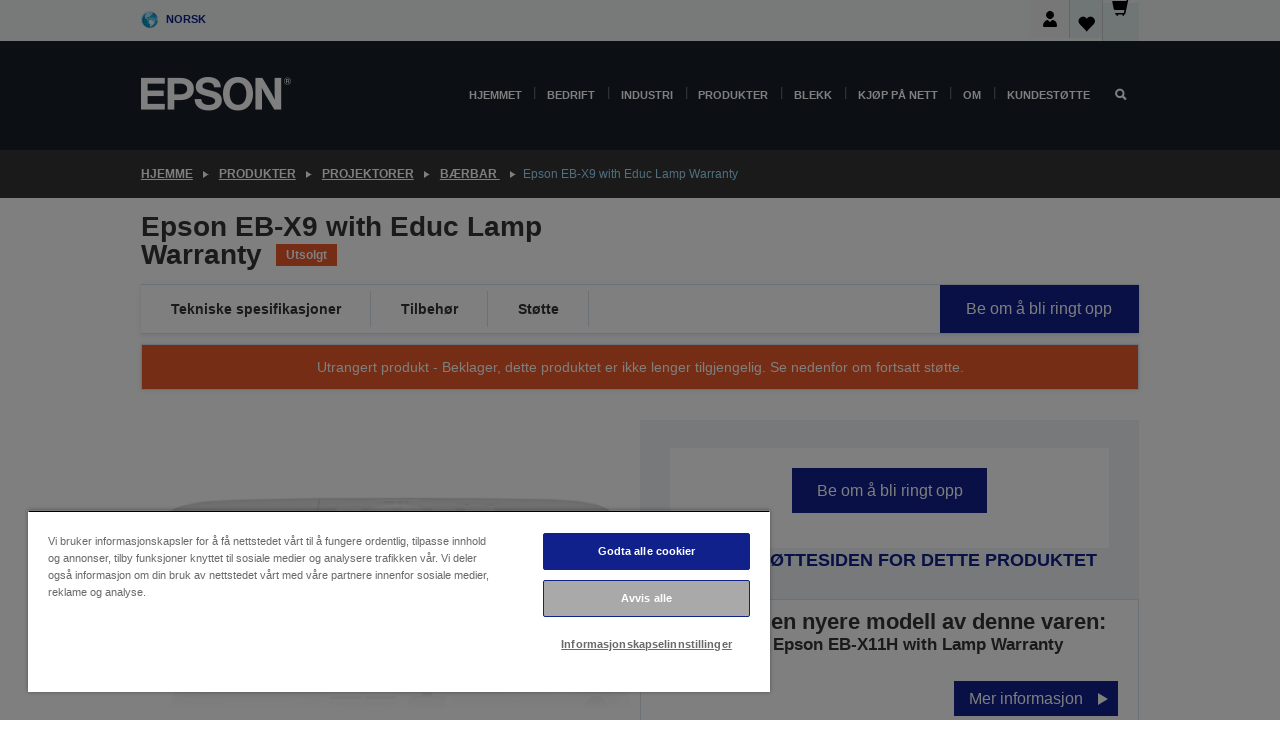

--- FILE ---
content_type: text/html;charset=UTF-8
request_url: https://www.epson.no/no_NO/produkter/projector/b%c3%a6rbar-/epson-eb-x9-with-educ-lamp-warranty/p/8366
body_size: 28975
content:
<!DOCTYPE html>
 <html lang="no-NO" dir="ltr">

<head>
    <title>
        Epson EB-X9 with Educ Lamp Warranty | B&aelig;rbar  | Projektorer | Produkter | Epson Norge</title>

    <meta http-equiv="Content-Type" content="text/html; charset=utf-8"/>
    <meta http-equiv="X-UA-Compatible" content="IE=edge">
    <meta charset="utf-8">
    <meta name="viewport" content="width=device-width, initial-scale=1, minimum-scale=1">

    <link rel="preconnect" href="//i8.amplience.net">

    <link rel="dns-prefetch" href="//i8.amplience.net">
    <link rel="dns-prefetch" href="//c1.adis.ws">
    



 
     <link rel="canonical" href="https://www.epson.no/no_NO/produkter/projector/b%c3%a6rbar-/epson-eb-x9-with-educ-lamp-warranty/p/8366" />
 
 
 
 <meta name="description" content="Produktinformasjon for Epson EB-X9 with Educ Lamp Warranty">
<meta name="robots" content="index,follow">
<meta property="og:type" content="website">
<meta property="og:locale" content="no_NO">
<meta property="og:title" content="Epson EB-X9 with Educ Lamp Warranty | B&amp;aelig;rbar  | Projektorer | Produkter | Epson Norge">
<meta property="og:description" content="Produktinformasjon for Epson EB-X9 with Educ Lamp Warranty">
<meta property="og:url" content="https://www.epson.no/no_NO/produkter/projector/b%c3%a6rbar-/epson-eb-x9-with-educ-lamp-warranty/p/8366">
<meta property="og:image" content="https://i8.amplience.net/i/epsonemear/epson_eb-x9_front_high">
<meta property="product:brand" content="Epson">
<meta property="product:condition" content="new">
<meta property="product:availability" content="out of stock">
<meta property="product:price:amount">
<meta property="product:price:currency" content="NOK">
<meta property="product:retailer_item_id" content="V11H375040LW">
<meta property="product:product:gtin" content="8715946481449">
<link rel="shortcut icon" type="image/x-icon" media="all" href="/_ui/responsive/common/images/favicon.ico" />
        <link rel="stylesheet" type="text/css" media="all" href="/_ui/responsive/theme-alpha/css/style.css?20251107.5"/>
<link link rel="preload" as="style" type="text/css" media="all" href="/wro/addons_responsive.css?20251107.5" onload="this.onload=null;this.rel='stylesheet'" />
		<noscript><link rel="stylesheet" href="/wro/addons_responsive.css?20251107.5"></noscript>
	<script src="https://cdn.cookielaw.org/scripttemplates/otSDKStub.js"
            type="text/javascript"
            charset="UTF-8"
            data-document-language="true"
            data-domain-script="72f0ab06-15b5-46a3-9dcc-ebad66293782"></script>

    <script type="text/javascript">
        function OptanonWrapper() { }
    </script>
<script type="text/javascript" src="//assets.adobedtm.com/a31994d57928/f467133c647c/launch-5eb2666b3e55.min.js"></script>














<script type="text/javascript">
!function(att,raq,t){
  var version = "1";
  var supportOldBrowsers = false;
  att[raq]=att[raq]||[];var n=["init","send","setUser","addUserIdentity","setUserIdentities","addUserSegment","setUserSegments","addUserTrait","setUserTraits","clearUser"];if(!att.xo){att.xo={activity:{},init:function(e){att[raq].push(["init",e.activity])}};for(var r=0;r<n.length;r++)att.xo.activity[n[r]]=function(e){return function(i,r,s){att[raq].push([n[e],i,r,s])}}(r)}var s=document.createElement("script");s.type="text/javascript",s.async=!0,s.src=t+version+".min.js",(att.document.documentMode||supportOldBrowsers)&&(s.src=t+version+".compat.min.js");var a=document.getElementsByTagName("script")[0];a.parentNode.insertBefore(s,a)
}(window,"_attraqt","https://cdn.attraqt.io/xo.all-");
</script></head>

<body class="page-productDetails pageType-ProductPage template-pages-product-productLayout2Page  smartedit-page-uid-productDetails smartedit-page-uuid-eyJpdGVtSWQiOiJwcm9kdWN0RGV0YWlscyIsImNhdGFsb2dJZCI6ImVwc29uR2xvYmFsQ29udGVudENhdGFsb2ciLCJjYXRhbG9nVmVyc2lvbiI6Ik9ubGluZSJ9 smartedit-catalog-version-uuid-epsonGlobalContentCatalog/Online  language-no_NO ">

    <div class="main">
			<div class="yCmsContentSlot">
</div><header class="js-mainHeader">
    <a href="#main" class="skip">Skip to main content</a>

    <nav role="navigation" aria-label="menu" class="navigation navigation--top hidden-xs hidden-sm">
        <div class="container-fluid">
            <div class="row">
                <div class="col-sm-12 col-md-12 p-0">
                    <div class="navigation-top js-navigation-top">
                        <div class="navigation-top__list">
                            <div class="navigation-top__list-item hidden-xs hidden-sm sub-navigation">
                                <div class="yCmsContentSlot siteSelectorSlot">
<div class="yCmsComponent ">
<div class="navigation-top__links-trigger navigation-top__links-trigger--site-selector hidden-xs hidden-sm js-site-selector-trigger" tabindex="0">
    Norsk</div>

<div class="site-selector js-site-selector-popup js-sub-navigation-nav sub-navigation__nav">
    <form id="command" class="site-selector__form js-site-selector-form" action="/no_NO/site-change" method="post"><div class="site-selector__header clearfix">
            
             <legend class="site-selector__header-text">Region og språk</legend>

           <button class="site-selector__header-btn btn btn-close js-close-site-selector" aria-hidden="true">
                <span aria-hidden="true" class="glyphicon glyphicon-remove"></span>
                <span class="sr-only">Tilbake</span>
            </button>
        </div>
        <div class="site-selector__content">
        
        
        <div class="form-group site-selector__form-group">
            <label for="siteSelectorCountrydesktop" class="site-selector__label form-group__label">Land/område</label>
            <select id="siteSelectorCountrydesktop" class="site-selector__select form-control js-site-selector" name="site">
                <option value="epson-at">Austria</option>
                        <option value="epson-be">Belgium</option>
                        <option value="epson-bg">Bulgaria</option>
                        <option value="epson-hr">Croatia</option>
                        <option value="epson-cz">Czech Republic</option>
                        <option value="epson-dk">Denmark</option>
                        <option value="epson-ee">Estonia</option>
                        <option value="epson-eu">Europe</option>
                        <option value="epson-fi">Finland</option>
                        <option value="epson-fr">France</option>
                        <option value="epson-de">Germany</option>
                        <option value="epson-gr">Greece</option>
                        <option value="epson-hu">Hungary</option>
                        <option value="epson-ie">Ireland</option>
                        <option value="epson-it">Italy</option>
                        <option value="epson-lv">Latvia</option>
                        <option value="epson-lt">Lithuania</option>
                        <option value="epson-mt">Malta</option>
                        <option value="epson-nl">Netherlands</option>
                        <option value="epson-no" selected="selected">Norway</option>
                        <option value="epson-pl">Poland</option>
                        <option value="epson-pt">Portugal</option>
                        <option value="epson-ro">Romania</option>
                        <option value="epson-rs">Serbia</option>
                        <option value="epson-sk">Slovakia</option>
                        <option value="epson-si">Slovenia</option>
                        <option value="epson-es">Spain</option>
                        <option value="epson-se">Sweden</option>
                        <option value="epson-ch">Switzerland</option>
                        <option value="epson-gb">United Kingdom</option>
                        </select>
        </div>

        <div class="form-group site-selector__form-group">
            <label for="siteSelectorLangdesktop" class="site-selector__label form-group__label">Språk</label>
            <select id="siteSelectorLangdesktop" class="site-selector__select form-control js-language-selector" name="language">
                <option value="no_NO" selected="selected">Norsk</option>
                        </select>
        </div>

        <button class="btn btn-primary" type="submit">Bekreft</button>
        
        <div class="site-selector__bottom">
            <p>Finner du ikke landet ditt?</p>
            <a href="https://epson.com/">Besøk Epsons globale nettsted</a>
        </div>
        </div>
    <div>
<input type="hidden" name="CSRFToken" value="8858100d-586b-42f0-aeae-ae22a07fb318" />
</div></form></div>
</div></div></div>
                        </div>
                        <ul class="navigation-top__list navigation-top__list--right">
                            <li class="navigation-user-icon js-header-account">
                                            <span class="hidden" id="readyPrintFlexSections">0</span>
                                            <div class="person-dropdown">
                                                <div id="userIconSignin">
                                                    <button class="dropbtn navigation-top__links-trigger" aria-expanded="false">
                                                        <img src="/_ui/responsive/common/images/icon-user-desktop.svg" />
                                                        Pålogging</button>                                                </div>
                                                <div id="userIconSigninDropdown" class="user-icon-dropdown-content">
                                                <ul>
                                                    <li><a class="js-login-link" href="/no_NO/login" target="_blank" data-offcanvas-text="Logg inn butikk">Logg inn butikk</a></li>
                                                    </ul>
                                                </div>
                                            </div>
                                            </li>
                                    <li class="navigation-top__list-item navigation-top__list-item--active navigation-top__links-trigger--active wishlist-border-r">
                                    <div class="wishlist-icon">
                                        <a href='/my-account/wishlist' aria-label="Go to wishlist">Ønskeliste<div class="mini-cart-count js-wishlist-cart-count hide-wishlist-count">
                                                    <span class="nav-items-total nav-items-total--active"></span>
                                                </div>
                                            <div class="mini-cart-icon">
                                                <i class='wishlist-desktop'></i>
                                            </div>
                                        </a>
                                    </div>
                                </li>
                                <li class="navigation-top__list-item navigation-top__list-item--active navigation-top__list-item--cart">
                                    <div class="yCmsContentSlot miniCartSlot">
<div class="yCmsComponent ">
<div class="mini-cart-div">
		<a
			class="navigation-top__links-trigger navigation-top__links-trigger--cart navigation-top__links-trigger--active mini-cart-link js-mini-cart-link" tabindex="0"
			data-modal-to-open="/no_NO/cart/rollover/MiniCart"
			data-mini-cart-url="/no_NO/cart/rollover/MiniCart"
			data-mini-cart-href="/no_NO/cart"
			data-mini-cart-refresh-url="/no_NO/cart/miniCart/SUBTOTAL"
			data-mini-cart-name="Handlekurv"
			data-mini-cart-empty-name="Tøm handlekurven"
			data-mini-cart-items-text="Varer"
			>
			<div class="mini-cart-count js-mini-cart-count hideCount">
                 	<span class="nav-items-total nav-items-total--active">
                 		&nbsp;</span>
                 </div>
			<div class="mini-cart-icon mini-cart-margin">
				<span class="glyphicon glyphicon-shopping-cart"></span>
			</div>
			<div class="mini-cart-price js-mini-cart-price hidden-xs hidden-sm">
					kr 0,00</div>
			</a>
	</div>

<div class="mini-cart-container js-mini-cart-container"></div></div></div></li>
                            </ul>
                    </div>
                </div>
            </div>
        </div>
    </nav>

    <div class="hidden-xs hidden-sm js-secondaryNavCompany collapse" id="accNavComponentDesktopTwo">
        <ul class="nav__links js-nav__links js-my-account-title" data-title="Min konto">
            </ul>
    </div>

    <nav aria-label="Mobile navigation"
         class="navigation navigation--middle js-navigation--middle visible-xs visible-sm">
         <input type="hidden" value="true" id="transactionalValue" />
        <div class="container-fluid">
            <div class="row">
                <div class="text-left col-xs-2 col-sm-2">
                    <button class="navigation__btn navigation__hamburger js-toggle-sm-navigation" type="button">
                        <span aria-hidden="true"
                              class="navigation__hamburger-item navigation__hamburger-item--icon icon-hamburger"></span>
                        <span class="navigation__hamburger-item--txt">Meny</span>
                    </button>
                </div>
                <div class="text-center col-xs-5 col-sm-6">
                    <div class="navigation__logo js-mobile-logo">
                        </div>
                </div>
                <div class="pl-0 col-xs-5 col-sm-4">
                    <div class="row tab-row">
                        <div class="col-xs-3">
                                <button class="navigation__btn navigation__hamburger js-toggle-sm-person-icon mobile-header-people-icon" type="button">
                                <img src="/_ui/responsive/common/images/icon-user-mobile.svg" class="user-icon-w" />
                                </button>
                            </div>
                        <div class="col-xs-3">
                            <button class="navigation__btn navigation__btn--mobile js-toggle-xs-search" type="button">
                                    <span class="sr-only">Søk</span>
                                    <span aria-hidden="true" class="glyphicon glyphicon-search js-xs-search-icon"></span>
                                    <span aria-hidden="true" class="glyphicon glyphicon-close js-xs-close-icon display-none"></span>
                                </button>
                            </div>
                        <div class="col-xs-3">
                                <li class="navigation-top__list-item navigation-top__list-item--active wishlist-li">
                                    <div class="wishlist-icon">
                                        <a href='/my-account/wishlist' aria-label="Go to wishlist">Ønskeliste<div class="mini-cart-count js-wishlist-cart-count hide-wishlist-count">
                                                    <span class="nav-items-total nav-items-total--active"></span>
                                                </div>
                                            <div class="mini-cart-icon">
                                                <i class='wishlist-button__icon wishlist-mobile'></i>
                                            </div>
                                        </a>
                                    </div>
                                </li>
                            </div>
                            <div class="col-xs-3">
                                <li class="navigation-top__list-item navigation-top__list-item--active navigation-top__list-item--cart">
                                    <div class="yCmsContentSlot miniCartSlot">
<div class="yCmsComponent miniCartMobile">
<div class="mini-cart-div">
		<a
			class="navigation-top__links-trigger navigation-top__links-trigger--cart navigation-top__links-trigger--active mini-cart-link js-mini-cart-link" tabindex="0"
			data-modal-to-open="/no_NO/cart/rollover/MiniCart"
			data-mini-cart-url="/no_NO/cart/rollover/MiniCart"
			data-mini-cart-href="/no_NO/cart"
			data-mini-cart-refresh-url="/no_NO/cart/miniCart/SUBTOTAL"
			data-mini-cart-name="Handlekurv"
			data-mini-cart-empty-name="Tøm handlekurven"
			data-mini-cart-items-text="Varer"
			>
			<div class="mini-cart-count js-mini-cart-count hideCount">
                 	<span class="nav-items-total nav-items-total--active">
                 		&nbsp;</span>
                 </div>
			<div class="mini-cart-icon mini-cart-margin">
				<span class="glyphicon glyphicon-shopping-cart"></span>
			</div>
			<div class="mini-cart-price js-mini-cart-price hidden-xs hidden-sm">
					kr 0,00</div>
			</a>
	</div>

<div class="mini-cart-container js-mini-cart-container"></div></div></div></li>
                            </div>
                        </div>
                </div>
            </div>
        </div>
    </nav>
    <a id="skiptonavigation"></a>
    <nav class="navigation navigation--bottom js_navigation--bottom js-enquire-offcanvas-navigation" role="navigation">
		<div class="js-offcanvas-site-selector hidden-md hidden-lg">
			<div class="yCmsContentSlot siteSelectorSlot">
<div class="yCmsComponent ">
<div class="navigation-top__links-trigger navigation-top__links-trigger--site-selector hidden-xs hidden-sm js-site-selector-trigger" tabindex="0">
    Norsk</div>

<div class="site-selector js-site-selector-popup js-sub-navigation-nav sub-navigation__nav">
    <form id="command" class="site-selector__form js-site-selector-form" action="/no_NO/site-change" method="post"><div class="site-selector__header clearfix">
            
             <legend class="site-selector__header-text">Region og språk</legend>

           <button class="site-selector__header-btn btn btn-close js-close-site-selector" aria-hidden="true">
                <span aria-hidden="true" class="glyphicon glyphicon-remove"></span>
                <span class="sr-only">Tilbake</span>
            </button>
        </div>
        <div class="site-selector__content">
        
        
        <div class="form-group site-selector__form-group">
            <label for="siteSelectorCountrymobile" class="site-selector__label form-group__label">Land/område</label>
            <select id="siteSelectorCountrymobile" class="site-selector__select form-control js-site-selector" name="site">
                <option value="epson-at">Austria</option>
                        <option value="epson-be">Belgium</option>
                        <option value="epson-bg">Bulgaria</option>
                        <option value="epson-hr">Croatia</option>
                        <option value="epson-cz">Czech Republic</option>
                        <option value="epson-dk">Denmark</option>
                        <option value="epson-ee">Estonia</option>
                        <option value="epson-eu">Europe</option>
                        <option value="epson-fi">Finland</option>
                        <option value="epson-fr">France</option>
                        <option value="epson-de">Germany</option>
                        <option value="epson-gr">Greece</option>
                        <option value="epson-hu">Hungary</option>
                        <option value="epson-ie">Ireland</option>
                        <option value="epson-it">Italy</option>
                        <option value="epson-lv">Latvia</option>
                        <option value="epson-lt">Lithuania</option>
                        <option value="epson-mt">Malta</option>
                        <option value="epson-nl">Netherlands</option>
                        <option value="epson-no" selected="selected">Norway</option>
                        <option value="epson-pl">Poland</option>
                        <option value="epson-pt">Portugal</option>
                        <option value="epson-ro">Romania</option>
                        <option value="epson-rs">Serbia</option>
                        <option value="epson-sk">Slovakia</option>
                        <option value="epson-si">Slovenia</option>
                        <option value="epson-es">Spain</option>
                        <option value="epson-se">Sweden</option>
                        <option value="epson-ch">Switzerland</option>
                        <option value="epson-gb">United Kingdom</option>
                        </select>
        </div>

        <div class="form-group site-selector__form-group">
            <label for="siteSelectorLangmobile" class="site-selector__label form-group__label">Språk</label>
            <select id="siteSelectorLangmobile" class="site-selector__select form-control js-language-selector" name="language">
                <option value="no_NO" selected="selected">Norsk</option>
                        </select>
        </div>

        <button class="btn btn-primary" type="submit">Bekreft</button>
        
        <div class="site-selector__bottom">
            <p>Finner du ikke landet ditt?</p>
            <a href="https://epson.com/">Besøk Epsons globale nettsted</a>
        </div>
        </div>
    <div>
<input type="hidden" name="CSRFToken" value="8858100d-586b-42f0-aeae-ae22a07fb318" />
</div></form></div>
</div></div><div class="js-offcanvas-overlay overlay"></div>
		</div>
		<ul class="sticky-nav-top hidden-lg hidden-md js-sticky-user-group hidden-md hidden-lg">
			</ul>
		<div class="container-fluid">
			<div class="row">
				<div class="col-xs-4 col-md-2 navigation__column navigation__column--logo hidden-xs hidden-sm site-logo js-site-logo">
					<div class="yCmsComponent yComponentWrapper">
<div class="banner">

		<a class="banner__link" href="/no_NO/">
						<img class="banner__img" title="Epson" 
						alt="Epson" src="/medias/sys_master/images/h07/h21/9291547803678/logo/logo.png">
					</a>
				</div></div></div>
				<div class="col-xs-12 col-md-10 navigation__column navigation__column--links js-relative-parent">
					<ul class=" navigation__list navigation__list--offcanvas js-offcanvas-links ">
						<li class="navigation__list-item js-enquire-has-sub hidden-md hidden-lg">
								<span class="navigation__trigger navigation__trigger--arrow js-enquire-sub-trigger js-enquire-sub-trigger-account navigation__trigger-wrap">
												<a href="/no_NO/login">Min konto (Logg inn/Registrer deg)</a>
											</span>
											<div class="navigation-account  navigation__sub js_sub__navigation">
												<div class="navigation-account__nodes">
													<ul class="navigation-account__list js-login-navigation js-login-root">
														<li class="navigation-account__list-item navigation-account__list-item--back">
															<a class="navigation-account__back js-enquire-sub-close hidden-md hidden-lg navigation__back-icon glyphicon glyphicon-chevron-left back-text" role="button" href="#">
																Tilbake</a>
														</li>
														</ul>
												</div>
											</div>

									</li>

							<li class="navigation__list-item   js-enquire-has-sub">
								<span class="navigation__trigger navigation__trigger--arrow js-enquire-sub-trigger"
												data-layer-track="mega_menu_click"
data-layer-on="click"
data-layer-name="top-selection-cmsitem_00142177"
data-layer-data="{ &#034;megamenu_item_top_selection&#034;: &#034;Hjemmet&#034; }"
>
										<a aria-expanded="false" href="/no_NO/for-home">Hjemmet</a></span>
								<div class="navigation-sub navigation-sub--one navigation__sub js_sub__navigation js-nav-height col-md-3 col-lg-2">

										<div class="navigation-sub__nodes col-md-12">
														<div class="navigation-sub__nodes-title">Home NO Links</div>
														<ul class="navigation-sub__list js-sub-nested-navigation js-menu-aim has-title">
															<li class="navigation-sub__list-item navigation-sub__list-item--back">
																<a class="navigation-sub__back js-enquire-sub-close hidden-md hidden-lg navigation__back-icon glyphicon glyphicon-chevron-left back-text" role="button" href="#">
																	Tilbake</a>
															</li>

															<li class="navigation-sub__list-item" data-layer-alias="top-selection-cmsitem_00142177"
>
																<span class="yCmsComponent navigation-sub__link-parent hidden-md hidden-lg">
<a aria-expanded="false" href="/no_NO/for-home">Hjemmet</a></span><li class="navigation-sub__list-item  js-enquire-nested-has-sub">
																				<span class="navigation-sub__trigger navigation-sub__trigger--arrow js-enquire-nested-sub-trigger"
																							data-layer-extend="top-selection-cmsitem_00142177"
data-layer-name="second-selection-cmsitem_00142284"
data-layer-data="{ &#034;megamenu_item_second_selection&#034;: &#034;Skrivere&#034; }"
>
																					<a aria-expanded="false" href="/no_NO/c/consumer">Skrivere</a></span>
																				<div class="navigation-sub-sub navigation__sub js-nav-height js_sub_sub__navigation col-md-3 col-lg-2">

																					<div class="navigation-sub-sub__nodes col-md-12">
																						<ul class="navigation-sub-sub__list has-title">

																							<li class="navigation-sub-sub__list-item navigation-sub-sub__list-item--back">
																								<a class="navigation-sub-sub__back js-enquire-nested-sub-close hidden-md hidden-lg navigation__back-icon glyphicon glyphicon-chevron-left back-text" role="button" href="#">
																									Tilbake</a>
																							</li>

																							<li class="navigation-sub-sub__list-item" data-layer-alias="second-selection-cmsitem_00142284"
>
																								<span class="yCmsComponent navigation-sub-sub__link-parent hidden-md hidden-lg">
<a aria-expanded="false" href="/no_NO/c/consumer">Skrivere</a></span></li>
																							<li class="navigation-sub-sub__list-item" data-layer-extend="second-selection-cmsitem_00142284"
data-layer-data="{ &#034;megamenu_item_third_selection&#034;: &#034;Finn riktig skriver&#034; }"
>
																											<a aria-expanded="false" href="/no_NO/products/printers/inkjet/consumer/c/consumer">Finn riktig skriver</a></li>
																									<li class="navigation-sub-sub__list-item" data-layer-extend="second-selection-cmsitem_00142284"
data-layer-data="{ &#034;megamenu_item_third_selection&#034;: &#034;Finn riktig blekk&#034; }"
>
																											<a aria-expanded="false" href="/no_NO/inkfinder">Finn riktig blekk</a></li>
																									<li class="navigation-sub-sub__list-item" data-layer-extend="second-selection-cmsitem_00142284"
data-layer-data="{ &#034;megamenu_item_third_selection&#034;: &#034;Finn riktig papir&#034; }"
>
																											<a aria-expanded="false" href="/no_NO/products/ink-and-paper/paper-and-media/c/paper">Finn riktig papir</a></li>
																									<li class="navigation-sub-sub__list-item" data-layer-extend="second-selection-cmsitem_00142284"
data-layer-data="{ &#034;megamenu_item_third_selection&#034;: &#034;Patronfrie skrivere (EcoTank)&#034; }"
>
																											<a aria-expanded="false" href="/no_NO/for-home/ecotank">Patronfrie skrivere (EcoTank)</a></li>
																									<li class="navigation-sub-sub__list-item" data-layer-extend="second-selection-cmsitem_00142284"
data-layer-data="{ &#034;megamenu_item_third_selection&#034;: &#034;Skrivere med patroner&#034; }"
>
																											<a aria-expanded="false" href="/no_NO/for-home/expression-printers">Skrivere med patroner</a></li>
																									<li class="navigation-sub-sub__list-item" data-layer-extend="second-selection-cmsitem_00142284"
data-layer-data="{ &#034;megamenu_item_third_selection&#034;: &#034;Fotoskrivere&#034; }"
>
																											<a aria-expanded="false" href="/no_NO/products/printers/inkjet/consumer/c/consumer?q&#61;%3Arelevance%3Afhq%3A%252F%252Fcatalog01%252Fno_NO%252Fcategories%253C%257Bcatalog01_categories_printers_inkjet_consumer%257D%252Fclassification%253E%257Binkjet_photo%257D">Fotoskrivere</a></li>
																									<li class="navigation-sub-sub__list-item" data-layer-extend="second-selection-cmsitem_00142284"
data-layer-data="{ &#034;megamenu_item_third_selection&#034;: &#034;Sort-hvitt-skrivere&#034; }"
>
																											<a aria-expanded="false" href="/no_NO/ecotank-mono-printers">Sort-hvitt-skrivere</a></li>
																									<li class="navigation-sub-sub__list-item" data-layer-extend="second-selection-cmsitem_00142284"
data-layer-data="{ &#034;megamenu_item_third_selection&#034;: &#034;Skrivere for hjem og små kontorer&#034; }"
>
																											<a aria-expanded="false" href="/no_NO/for-home/home-office">Skrivere for hjem og små kontorer</a></li>
																									<li class="navigation-sub-sub__list-item" data-layer-extend="second-selection-cmsitem_00142284"
data-layer-data="{ &#034;megamenu_item_third_selection&#034;: &#034;Skriv ut fra mobilen din&#034; }"
>
																											<a aria-expanded="false" href="/no_NO/smartpanel">Skriv ut fra mobilen din</a></li>
																									<li class="navigation-sub-sub__list-item" data-layer-extend="second-selection-cmsitem_00142284"
data-layer-data="{ &#034;megamenu_item_third_selection&#034;: &#034;Alle skrivere&#034; }"
>
																											<a aria-expanded="false" href="/no_NO/products/printers/inkjet/consumer/c/consumer">Alle skrivere</a></li>
																									<li class="navigation-sub-sub__list-item" data-layer-extend="second-selection-cmsitem_00142284"
data-layer-data="{ &#034;megamenu_item_third_selection&#034;: &#034;Creative Corner: Utskriftsmaler&#034; }"
>
																											<a aria-expanded="false" href="https://creativecorner.epson.eu/" target="_blank" rel="noopener noreferrer">Creative Corner: Utskriftsmaler</a></li>
																									</ul>
																					</div>
																				</div>
																			</li>
																		<li class="navigation-sub__list-item  js-enquire-nested-has-sub">
																				<span class="navigation-sub__trigger navigation-sub__trigger--arrow js-enquire-nested-sub-trigger"
																							data-layer-extend="top-selection-cmsitem_00142177"
data-layer-name="second-selection-cmsitem_00142330"
data-layer-data="{ &#034;megamenu_item_second_selection&#034;: &#034;Projektorer&#034; }"
>
																					<a aria-expanded="false" href="/no_NO/for-home/home-cinema">Projektorer</a></span>
																				<div class="navigation-sub-sub navigation__sub js-nav-height js_sub_sub__navigation col-md-3 col-lg-2">

																					<div class="navigation-sub-sub__nodes col-md-12">
																						<ul class="navigation-sub-sub__list has-title">

																							<li class="navigation-sub-sub__list-item navigation-sub-sub__list-item--back">
																								<a class="navigation-sub-sub__back js-enquire-nested-sub-close hidden-md hidden-lg navigation__back-icon glyphicon glyphicon-chevron-left back-text" role="button" href="#">
																									Tilbake</a>
																							</li>

																							<li class="navigation-sub-sub__list-item" data-layer-alias="second-selection-cmsitem_00142330"
>
																								<span class="yCmsComponent navigation-sub-sub__link-parent hidden-md hidden-lg">
<a aria-expanded="false" href="/no_NO/for-home/home-cinema">Projektorer</a></span></li>
																							<li class="navigation-sub-sub__list-item" data-layer-extend="second-selection-cmsitem_00142330"
data-layer-data="{ &#034;megamenu_item_third_selection&#034;: &#034;Lifestudio: Bærbare smarte projektorer&#034; }"
>
																											<a aria-expanded="false" href="/no_NO/for-home/home-cinema/portable-smart-projectors">Lifestudio: Bærbare smarte projektorer</a></li>
																									<li class="navigation-sub-sub__list-item" data-layer-extend="second-selection-cmsitem_00142330"
data-layer-data="{ &#034;megamenu_item_third_selection&#034;: &#034;Lifestudio: Slimme ultrakorte projectoren&#034; }"
>
																											<a aria-expanded="false" href="/no_NO/for-home/home-cinema/ultra-short-throw-smart-projectors">Lifestudio: Slimme ultrakorte projectoren</a></li>
																									<li class="navigation-sub-sub__list-item" data-layer-extend="second-selection-cmsitem_00142330"
data-layer-data="{ &#034;megamenu_item_third_selection&#034;: &#034;Epiqvision: Laserprosjektorer&#034; }"
>
																											<a aria-expanded="false" href="/no_NO/epiqvision">Epiqvision: Laserprosjektorer</a></li>
																									<li class="navigation-sub-sub__list-item" data-layer-extend="second-selection-cmsitem_00142330"
data-layer-data="{ &#034;megamenu_item_third_selection&#034;: &#034;Mini og bærbare smartprojektorer&#034; }"
>
																											<a aria-expanded="false" href="/no_NO/for-home/home-cinema/mini-smart-projectors">Mini og bærbare smartprojektorer</a></li>
																									<li class="navigation-sub-sub__list-item" data-layer-extend="second-selection-cmsitem_00142330"
data-layer-data="{ &#034;megamenu_item_third_selection&#034;: &#034;Hjemmekinoprojektorer&#034; }"
>
																											<a aria-expanded="false" href="/no_NO/products/projector/home-cinema/c/homecinema">Hjemmekinoprojektorer</a></li>
																									<li class="navigation-sub-sub__list-item" data-layer-extend="second-selection-cmsitem_00142330"
data-layer-data="{ &#034;megamenu_item_third_selection&#034;: &#034;Projektorer for gaming&#034; }"
>
																											<a aria-expanded="false" href="/no_NO/for-home/gaming">Projektorer for gaming</a></li>
																									<li class="navigation-sub-sub__list-item" data-layer-extend="second-selection-cmsitem_00142330"
data-layer-data="{ &#034;megamenu_item_third_selection&#034;: &#034;Profesjonelle laserprojektorer for hjemmet&#034; }"
>
																											<a aria-expanded="false" href="/no_NO/for-home/home-cinema/professional-home-projectors">Profesjonelle laserprojektorer for hjemmet</a></li>
																									<li class="navigation-sub-sub__list-item" data-layer-extend="second-selection-cmsitem_00142330"
data-layer-data="{ &#034;megamenu_item_third_selection&#034;: &#034;Projektorer for hjemmekontor&#034; }"
>
																											<a aria-expanded="false" href="/no_NO/produkter/projector/c/projector?q&#61;%3Arelevance%3Afhq%3A%252F%252Fcatalog01%252Fno_NO%252Fcategories%253C%257Bcatalog01_categories_projector%257D%252Froomtypeapplication%253E%257Bhomeoffice%257D&amp;page&#61;0">Projektorer for hjemmekontor</a></li>
																									<li class="navigation-sub-sub__list-item" data-layer-extend="second-selection-cmsitem_00142330"
data-layer-data="{ &#034;megamenu_item_third_selection&#034;: &#034;Alternativer og tilleggsutstyr&#034; }"
>
																											<a aria-expanded="false" href="/no_NO/products/options/projector-accessories/c/standard">Alternativer og tilleggsutstyr</a></li>
																									<li class="navigation-sub-sub__list-item" data-layer-extend="second-selection-cmsitem_00142330"
data-layer-data="{ &#034;megamenu_item_third_selection&#034;: &#034;Alle hjemmeunderholdningsprodukter&#034; }"
>
																											<a aria-expanded="false" href="/no_NO/products/projector/home-cinema/c/homecinema">Alle hjemmeunderholdningsprodukter</a></li>
																									</ul>
																					</div>
																				</div>
																			</li>
																		<li class="navigation-sub__list-item ">
																				<span class="navigation-sub__trigger  js-enquire-nested-sub-trigger"
																							data-layer-extend="top-selection-cmsitem_00142177"
data-layer-name="second-selection-cmsitem_00555032"
data-layer-data="{ &#034;megamenu_item_second_selection&#034;: &#034;Skannere &#034; }"
>
																					<a aria-expanded="false" href="/no_NO/c/consumerscanner">Skannere </a></span>
																				<div class="navigation-sub-sub navigation__sub js-nav-height js_sub_sub__navigation col-md-3 col-lg-2">

																					<div class="navigation-sub-sub__nodes col-md-12">
																						<ul class="navigation-sub-sub__list has-title">

																							<li class="navigation-sub-sub__list-item navigation-sub-sub__list-item--back">
																								<a class="navigation-sub-sub__back js-enquire-nested-sub-close hidden-md hidden-lg navigation__back-icon glyphicon glyphicon-chevron-left back-text" role="button" href="#">
																									Tilbake</a>
																							</li>

																							<li class="navigation-sub-sub__list-item" data-layer-alias="second-selection-cmsitem_00555032"
>
																								<span class="yCmsComponent navigation-sub-sub__link-parent hidden-md hidden-lg">
<a aria-expanded="false" href="/no_NO/c/consumerscanner">Skannere </a></span></li>
																							</ul>
																					</div>
																				</div>
																			</li>
																		<li class="navigation-sub__list-item  js-enquire-nested-has-sub">
																				<span class="navigation-sub__trigger navigation-sub__trigger--arrow js-enquire-nested-sub-trigger"
																							data-layer-extend="top-selection-cmsitem_00142177"
data-layer-name="second-selection-cmsitem_00555040"
data-layer-data="{ &#034;megamenu_item_second_selection&#034;: &#034;Blekk &amp; Papir&#034; }"
>
																					<a style="cursor:default" aria-expanded="false">Blekk &amp; Papir</a></span>
																				<div class="navigation-sub-sub navigation__sub js-nav-height js_sub_sub__navigation col-md-3 col-lg-2">

																					<div class="navigation-sub-sub__nodes col-md-12">
																						<ul class="navigation-sub-sub__list has-title">

																							<li class="navigation-sub-sub__list-item navigation-sub-sub__list-item--back">
																								<a class="navigation-sub-sub__back js-enquire-nested-sub-close hidden-md hidden-lg navigation__back-icon glyphicon glyphicon-chevron-left back-text" role="button" href="#">
																									Tilbake</a>
																							</li>

																							<li class="navigation-sub-sub__list-item" data-layer-alias="second-selection-cmsitem_00555040"
>
																								<span class="yCmsComponent navigation-sub-sub__link-parent hidden-md hidden-lg">
<a style="cursor:default" aria-expanded="false">Blekk &amp; Papir</a></span></li>
																							<li class="navigation-sub-sub__list-item" data-layer-extend="second-selection-cmsitem_00555040"
data-layer-data="{ &#034;megamenu_item_third_selection&#034;: &#034;Blekpatroner&#034; }"
>
																											<a aria-expanded="false" href="/no_NO/products/ink-and-paper/ink-consumables/c/inkcart?q&#61;Ink&#43;Cartridges">Blekpatroner</a></li>
																									<li class="navigation-sub-sub__list-item" data-layer-extend="second-selection-cmsitem_00555040"
data-layer-data="{ &#034;megamenu_item_third_selection&#034;: &#034;Blekkflasker til EcoTank&#034; }"
>
																											<a aria-expanded="false" href="/no_NO/products/ink-and-paper/ink-consumables/c/inkcart?q&#61;%3Arelevance%3Afhq%3A%252F%252Fcatalog01%252Fno_NO%252Fcategories%253C%257Bcatalog01_categories_inkpaper_inkcart%257D%252Fpackagetype%253Dbottle">Blekkflasker til EcoTank</a></li>
																									<li class="navigation-sub-sub__list-item" data-layer-extend="second-selection-cmsitem_00555040"
data-layer-data="{ &#034;megamenu_item_third_selection&#034;: &#034;Utskrifts- og fotopapir&#034; }"
>
																											<a aria-expanded="false" href="/no_NO/products/ink-and-paper/paper-and-media/c/paper">Utskrifts- og fotopapir</a></li>
																									<li class="navigation-sub-sub__list-item" data-layer-extend="second-selection-cmsitem_00555040"
data-layer-data="{ &#034;megamenu_item_third_selection&#034;: &#034;Blekkfinner&#034; }"
>
																											<a aria-expanded="false" href="/no_NO/inkfinder">Blekkfinner</a></li>
																									<li class="navigation-sub-sub__list-item" data-layer-extend="second-selection-cmsitem_00555040"
data-layer-data="{ &#034;megamenu_item_third_selection&#034;: &#034;Innsamling og resirkulering av patroner&#034; }"
>
																											<a aria-expanded="false" href="https://epson-recycling.cycleon.eu/en/home" target="_blank" rel="noopener noreferrer">Innsamling og resirkulering av patroner</a></li>
																									</ul>
																					</div>
																				</div>
																			</li>
																		<li class="navigation-sub__list-item  js-enquire-nested-has-sub">
																				<span class="navigation-sub__trigger navigation-sub__trigger--arrow js-enquire-nested-sub-trigger"
																							data-layer-extend="top-selection-cmsitem_00142177"
data-layer-name="second-selection-cmsitem_00555059"
data-layer-data="{ &#034;megamenu_item_second_selection&#034;: &#034;Apper &amp; Tjenester&#034; }"
>
																					<a style="cursor:default" aria-expanded="false">Apper &amp; Tjenester</a></span>
																				<div class="navigation-sub-sub navigation__sub js-nav-height js_sub_sub__navigation col-md-3 col-lg-2">

																					<div class="navigation-sub-sub__nodes col-md-12">
																						<ul class="navigation-sub-sub__list has-title">

																							<li class="navigation-sub-sub__list-item navigation-sub-sub__list-item--back">
																								<a class="navigation-sub-sub__back js-enquire-nested-sub-close hidden-md hidden-lg navigation__back-icon glyphicon glyphicon-chevron-left back-text" role="button" href="#">
																									Tilbake</a>
																							</li>

																							<li class="navigation-sub-sub__list-item" data-layer-alias="second-selection-cmsitem_00555059"
>
																								<span class="yCmsComponent navigation-sub-sub__link-parent hidden-md hidden-lg">
<a style="cursor:default" aria-expanded="false">Apper &amp; Tjenester</a></span></li>
																							<li class="navigation-sub-sub__list-item" data-layer-extend="second-selection-cmsitem_00555059"
data-layer-data="{ &#034;megamenu_item_third_selection&#034;: &#034;Mobil utskrift og skanning&#034; }"
>
																											<a aria-expanded="false" href="/no_NO/smartpanel">Mobil utskrift og skanning</a></li>
																									<li class="navigation-sub-sub__list-item" data-layer-extend="second-selection-cmsitem_00555059"
data-layer-data="{ &#034;megamenu_item_third_selection&#034;: &#034;Epson Connect: Skriv ut hvor som helst&#034; }"
>
																											<a aria-expanded="false" href="/no_NO/apps-software/epson-connect">Epson Connect: Skriv ut hvor som helst</a></li>
																									<li class="navigation-sub-sub__list-item" data-layer-extend="second-selection-cmsitem_00555059"
data-layer-data="{ &#034;megamenu_item_third_selection&#034;: &#034;Programvare og apper for projektorer&#034; }"
>
																											<a aria-expanded="false" href="/no_NO/epson-projector-software">Programvare og apper for projektorer</a></li>
																									<li class="navigation-sub-sub__list-item" data-layer-extend="second-selection-cmsitem_00555059"
data-layer-data="{ &#034;megamenu_item_third_selection&#034;: &#034;EcoTank sparekalkulator&#034; }"
>
																											<a aria-expanded="false" href="/no_NO/for-home/ecotank-calculator">EcoTank sparekalkulator</a></li>
																									<li class="navigation-sub-sub__list-item" data-layer-extend="second-selection-cmsitem_00555059"
data-layer-data="{ &#034;megamenu_item_third_selection&#034;: &#034;Garanti- og serviceplaner&#034; }"
>
																											<a aria-expanded="false" href="/no_NO/coverplus">Garanti- og serviceplaner</a></li>
																									<li class="navigation-sub-sub__list-item" data-layer-extend="second-selection-cmsitem_00555059"
data-layer-data="{ &#034;megamenu_item_third_selection&#034;: &#034;Produktregistrering&#034; }"
>
																											<a aria-expanded="false" href="https://register.epson-europe.com/?locale&#61;no-NO&amp;adobe_mc&#61;MCMID%3D37063971282081182174601214519426939557%7CMCORGID%3DC6DD45815AE6DFFD0A495D24%2540AdobeOrg%7CTS%3D1742309436" target="_blank" rel="noopener noreferrer">Produktregistrering</a></li>
																									<li class="navigation-sub-sub__list-item" data-layer-extend="second-selection-cmsitem_00555059"
data-layer-data="{ &#034;megamenu_item_third_selection&#034;: &#034;Alle apper og programvare&#034; }"
>
																											<a aria-expanded="false" href="/no_NO/apps-software">Alle apper og programvare</a></li>
																									</ul>
																					</div>
																				</div>
																			</li>
																		<li class="navigation-sub__list-item  js-enquire-nested-has-sub">
																				<span class="navigation-sub__trigger navigation-sub__trigger--arrow js-enquire-nested-sub-trigger"
																							data-layer-extend="top-selection-cmsitem_00142177"
data-layer-name="second-selection-cmsitem_00142429"
data-layer-data="{ &#034;megamenu_item_second_selection&#034;: &#034;Kampanjer&#034; }"
>
																					<a aria-expanded="false" href="/no_NO/promotions">Kampanjer</a></span>
																				<div class="navigation-sub-sub navigation__sub js-nav-height js_sub_sub__navigation col-md-3 col-lg-2">

																					<div class="navigation-sub-sub__nodes col-md-12">
																						<ul class="navigation-sub-sub__list has-title">

																							<li class="navigation-sub-sub__list-item navigation-sub-sub__list-item--back">
																								<a class="navigation-sub-sub__back js-enquire-nested-sub-close hidden-md hidden-lg navigation__back-icon glyphicon glyphicon-chevron-left back-text" role="button" href="#">
																									Tilbake</a>
																							</li>

																							<li class="navigation-sub-sub__list-item" data-layer-alias="second-selection-cmsitem_00142429"
>
																								<span class="yCmsComponent navigation-sub-sub__link-parent hidden-md hidden-lg">
<a aria-expanded="false" href="/no_NO/promotions">Kampanjer</a></span></li>
																							<li class="navigation-sub-sub__list-item" data-layer-extend="second-selection-cmsitem_00142429"
data-layer-data="{ &#034;megamenu_item_third_selection&#034;: &#034;Nettsalg&#034; }"
>
																											<a aria-expanded="false" href="/no_NO/store-promotions">Nettsalg</a></li>
																									<li class="navigation-sub-sub__list-item" data-layer-extend="second-selection-cmsitem_00142429"
data-layer-data="{ &#034;megamenu_item_third_selection&#034;: &#034;Flash Sale&#034; }"
>
																											<a aria-expanded="false" href="/no_NO/flashsale">Flash Sale</a></li>
																									<li class="navigation-sub-sub__list-item" data-layer-extend="second-selection-cmsitem_00142429"
data-layer-data="{ &#034;megamenu_item_third_selection&#034;: &#034;Kampanje med utvidet garanti&#034; }"
>
																											<a aria-expanded="false" href="/no_NO/promotions/extended-warranty">Kampanje med utvidet garanti</a></li>
																									<li class="navigation-sub-sub__list-item" data-layer-extend="second-selection-cmsitem_00142429"
data-layer-data="{ &#034;megamenu_item_third_selection&#034;: &#034;Siste tilbud&#034; }"
>
																											<a aria-expanded="false" href="/no_NO/products/latest-deals/c/latest-deals">Siste tilbud</a></li>
																									<li class="navigation-sub-sub__list-item" data-layer-extend="second-selection-cmsitem_00142429"
data-layer-data="{ &#034;megamenu_item_third_selection&#034;: &#034;Alle kampanjer&#034; }"
>
																											<a aria-expanded="false" href="/no_NO/promotions">Alle kampanjer</a></li>
																									</ul>
																					</div>
																				</div>
																			</li>
																		<li class="navigation-sub__list-item ">
																				<span class="navigation-sub__trigger  js-enquire-nested-sub-trigger"
																							data-layer-extend="top-selection-cmsitem_00142177"
data-layer-name="second-selection-cmsitem_00555035"
data-layer-data="{ &#034;megamenu_item_second_selection&#034;: &#034;Kjøp på nett&#034; }"
>
																					<a aria-expanded="false" href="/no_NO/shop">Kjøp på nett</a></span>
																				<div class="navigation-sub-sub navigation__sub js-nav-height js_sub_sub__navigation col-md-3 col-lg-2">

																					<div class="navigation-sub-sub__nodes col-md-12">
																						<ul class="navigation-sub-sub__list has-title">

																							<li class="navigation-sub-sub__list-item navigation-sub-sub__list-item--back">
																								<a class="navigation-sub-sub__back js-enquire-nested-sub-close hidden-md hidden-lg navigation__back-icon glyphicon glyphicon-chevron-left back-text" role="button" href="#">
																									Tilbake</a>
																							</li>

																							<li class="navigation-sub-sub__list-item" data-layer-alias="second-selection-cmsitem_00555035"
>
																								<span class="yCmsComponent navigation-sub-sub__link-parent hidden-md hidden-lg">
<a aria-expanded="false" href="/no_NO/shop">Kjøp på nett</a></span></li>
																							</ul>
																					</div>
																				</div>
																			</li>
																		</li>
														</ul>
													</div>
												</div>
								</li>
						<li class="navigation__list-item  navigation__list-item--pipe js-enquire-has-sub">
								<span class="navigation__trigger navigation__trigger--arrow js-enquire-sub-trigger"
												data-layer-track="mega_menu_click"
data-layer-on="click"
data-layer-name="top-selection-cmsitem_00140726"
data-layer-data="{ &#034;megamenu_item_top_selection&#034;: &#034;Bedrift&#034; }"
>
										<a aria-expanded="false" href="/no_NO/verticals">Bedrift</a></span>
								<div class="navigation-sub navigation-sub--one navigation__sub js_sub__navigation js-nav-height col-md-3 col-lg-2">

										<div class="navigation-sub__nodes col-md-12">
														<div class="navigation-sub__nodes-title">Business NO Links</div>
														<ul class="navigation-sub__list js-sub-nested-navigation js-menu-aim has-title">
															<li class="navigation-sub__list-item navigation-sub__list-item--back">
																<a class="navigation-sub__back js-enquire-sub-close hidden-md hidden-lg navigation__back-icon glyphicon glyphicon-chevron-left back-text" role="button" href="#">
																	Tilbake</a>
															</li>

															<li class="navigation-sub__list-item" data-layer-alias="top-selection-cmsitem_00140726"
>
																<span class="yCmsComponent navigation-sub__link-parent hidden-md hidden-lg">
<a aria-expanded="false" href="/no_NO/verticals">Bedrift</a></span><li class="navigation-sub__list-item  js-enquire-nested-has-sub">
																				<span class="navigation-sub__trigger navigation-sub__trigger--arrow js-enquire-nested-sub-trigger"
																							data-layer-extend="top-selection-cmsitem_00140726"
data-layer-name="second-selection-cmsitem_00140815"
data-layer-data="{ &#034;megamenu_item_second_selection&#034;: &#034;Skrivere for bedrifter&#034; }"
>
																					<a aria-expanded="false" href="/no_NO/verticals/business-printing-solutions">Skrivere for bedrifter</a></span>
																				<div class="navigation-sub-sub navigation__sub js-nav-height js_sub_sub__navigation col-md-3 col-lg-2">

																					<div class="navigation-sub-sub__nodes col-md-12">
																						<ul class="navigation-sub-sub__list has-title">

																							<li class="navigation-sub-sub__list-item navigation-sub-sub__list-item--back">
																								<a class="navigation-sub-sub__back js-enquire-nested-sub-close hidden-md hidden-lg navigation__back-icon glyphicon glyphicon-chevron-left back-text" role="button" href="#">
																									Tilbake</a>
																							</li>

																							<li class="navigation-sub-sub__list-item" data-layer-alias="second-selection-cmsitem_00140815"
>
																								<span class="yCmsComponent navigation-sub-sub__link-parent hidden-md hidden-lg">
<a aria-expanded="false" href="/no_NO/verticals/business-printing-solutions">Skrivere for bedrifter</a></span></li>
																							<li class="navigation-sub-sub__list-item" data-layer-extend="second-selection-cmsitem_00140815"
data-layer-data="{ &#034;megamenu_item_third_selection&#034;: &#034;Skrivebords-skrivere&#034; }"
>
																											<a aria-expanded="false" href="/no_NO/products/printers/inkjet/c/inkjet?q&#61;:newest-first:specsCategory:office&amp;text&#61;">Skrivebords-skrivere</a></li>
																									<li class="navigation-sub-sub__list-item" data-layer-extend="second-selection-cmsitem_00140815"
data-layer-data="{ &#034;megamenu_item_third_selection&#034;: &#034;Skrivere for middels store arbeidsgrupper&#034; }"
>
																											<a aria-expanded="false" href="/no_NO/verticals/workforce-pro-series">Skrivere for middels store arbeidsgrupper</a></li>
																									<li class="navigation-sub-sub__list-item" data-layer-extend="second-selection-cmsitem_00140815"
data-layer-data="{ &#034;megamenu_item_third_selection&#034;: &#034;Avdelingsskrivere  &#034; }"
>
																											<a aria-expanded="false" href="/no_NO/verticals/workforce-enterprise">Avdelingsskrivere  </a></li>
																									<li class="navigation-sub-sub__list-item" data-layer-extend="second-selection-cmsitem_00140815"
data-layer-data="{ &#034;megamenu_item_third_selection&#034;: &#034;Replaceable Ink Pack System&#034; }"
>
																											<a aria-expanded="false" href="/no_NO/verticals/workforce-pro-rips">Replaceable Ink Pack System</a></li>
																									<li class="navigation-sub-sub__list-item" data-layer-extend="second-selection-cmsitem_00140815"
data-layer-data="{ &#034;megamenu_item_third_selection&#034;: &#034;Storformat-skrivere&#034; }"
>
																											<a aria-expanded="false" href="/no_NO/verticals/business-solutions-for-professional-graphics">Storformat-skrivere</a></li>
																									<li class="navigation-sub-sub__list-item" data-layer-extend="second-selection-cmsitem_00140815"
data-layer-data="{ &#034;megamenu_item_third_selection&#034;: &#034;Salgsstedsskrivere (POS)&#034; }"
>
																											<a aria-expanded="false" href="/no_NO/verticals/business-solutions-for-retail/pos-printers">Salgsstedsskrivere (POS)</a></li>
																									<li class="navigation-sub-sub__list-item" data-layer-extend="second-selection-cmsitem_00140815"
data-layer-data="{ &#034;megamenu_item_third_selection&#034;: &#034;Etikettskriver i farger&#034; }"
>
																											<a aria-expanded="false" href="/no_NO/verticals/business-solutions-for-professional-graphics/colorworks">Etikettskriver i farger</a></li>
																									<li class="navigation-sub-sub__list-item" data-layer-extend="second-selection-cmsitem_00140815"
data-layer-data="{ &#034;megamenu_item_third_selection&#034;: &#034;Etikettskrivere&#034; }"
>
																											<a aria-expanded="false" href="/no_NO/verticals/business-solutions-for-professional-graphics/packaging-labelling/label-printers">Etikettskrivere</a></li>
																									<li class="navigation-sub-sub__list-item" data-layer-extend="second-selection-cmsitem_00140815"
data-layer-data="{ &#034;megamenu_item_third_selection&#034;: &#034;Kommersielle fotoskrivere&#034; }"
>
																											<a aria-expanded="false" href="/no_NO/verticals/business-solutions-for-professional-graphics/commercial-equipment">Kommersielle fotoskrivere</a></li>
																									<li class="navigation-sub-sub__list-item" data-layer-extend="second-selection-cmsitem_00140815"
data-layer-data="{ &#034;megamenu_item_third_selection&#034;: &#034;Matriseskrivere&#034; }"
>
																											<a aria-expanded="false" href="/no_NO/c/dotmatrix">Matriseskrivere</a></li>
																									<li class="navigation-sub-sub__list-item" data-layer-extend="second-selection-cmsitem_00140815"
data-layer-data="{ &#034;megamenu_item_third_selection&#034;: &#034;Varmefri teknologi&#034; }"
>
																											<a aria-expanded="false" href="/no_NO/heat-free-technology">Varmefri teknologi</a></li>
																									</ul>
																					</div>
																				</div>
																			</li>
																		<li class="navigation-sub__list-item  js-enquire-nested-has-sub">
																				<span class="navigation-sub__trigger navigation-sub__trigger--arrow js-enquire-nested-sub-trigger"
																							data-layer-extend="top-selection-cmsitem_00140726"
data-layer-name="second-selection-cmsitem_00140873"
data-layer-data="{ &#034;megamenu_item_second_selection&#034;: &#034;Bedriftsprojektorer&#034; }"
>
																					<a aria-expanded="false" href="/no_NO/verticals/business-projectors">Bedriftsprojektorer</a></span>
																				<div class="navigation-sub-sub navigation__sub js-nav-height js_sub_sub__navigation col-md-3 col-lg-2">

																					<div class="navigation-sub-sub__nodes col-md-12">
																						<ul class="navigation-sub-sub__list has-title">

																							<li class="navigation-sub-sub__list-item navigation-sub-sub__list-item--back">
																								<a class="navigation-sub-sub__back js-enquire-nested-sub-close hidden-md hidden-lg navigation__back-icon glyphicon glyphicon-chevron-left back-text" role="button" href="#">
																									Tilbake</a>
																							</li>

																							<li class="navigation-sub-sub__list-item" data-layer-alias="second-selection-cmsitem_00140873"
>
																								<span class="yCmsComponent navigation-sub-sub__link-parent hidden-md hidden-lg">
<a aria-expanded="false" href="/no_NO/verticals/business-projectors">Bedriftsprojektorer</a></span></li>
																							<li class="navigation-sub-sub__list-item" data-layer-extend="second-selection-cmsitem_00140873"
data-layer-data="{ &#034;megamenu_item_third_selection&#034;: &#034;Installasjon av projektorer&#034; }"
>
																											<a aria-expanded="false" href="/no_NO/verticals/installation-projectors">Installasjon av projektorer</a></li>
																									<li class="navigation-sub-sub__list-item" data-layer-extend="second-selection-cmsitem_00140873"
data-layer-data="{ &#034;megamenu_item_third_selection&#034;: &#034;Kunst og underholdning&#034; }"
>
																											<a aria-expanded="false" href="/no_NO/verticals/business-solutions-for-leisure/arts-and-entertainment-projectors">Kunst og underholdning</a></li>
																									<li class="navigation-sub-sub__list-item" data-layer-extend="second-selection-cmsitem_00140873"
data-layer-data="{ &#034;megamenu_item_third_selection&#034;: &#034;Utdanningsprojektorer&#034; }"
>
																											<a aria-expanded="false" href="/no_NO/verticals/business-solutions-for-education/projectors">Utdanningsprojektorer</a></li>
																									<li class="navigation-sub-sub__list-item" data-layer-extend="second-selection-cmsitem_00140873"
data-layer-data="{ &#034;megamenu_item_third_selection&#034;: &#034;Hybrid arbeids- og møteprojektorer&#034; }"
>
																											<a aria-expanded="false" href="/no_NO/verticals/business-projectors/hybrid-working-solutions">Hybrid arbeids- og møteprojektorer</a></li>
																									<li class="navigation-sub-sub__list-item" data-layer-extend="second-selection-cmsitem_00140873"
data-layer-data="{ &#034;megamenu_item_third_selection&#034;: &#034;Bærbare projektorer&#034; }"
>
																											<a aria-expanded="false" href="/no_NO/products/projector/portable/c/mobile">Bærbare projektorer</a></li>
																									<li class="navigation-sub-sub__list-item" data-layer-extend="second-selection-cmsitem_00140873"
data-layer-data="{ &#034;megamenu_item_third_selection&#034;: &#034;Kortkastende projektorer&#034; }"
>
																											<a aria-expanded="false" href="/no_NO/products/projectors/short-distance/c/shortdistance">Kortkastende projektorer</a></li>
																									<li class="navigation-sub-sub__list-item" data-layer-extend="second-selection-cmsitem_00140873"
data-layer-data="{ &#034;megamenu_item_third_selection&#034;: &#034;Ultra Short Throw-projektorer&#034; }"
>
																											<a aria-expanded="false" href="/no_NO/products/projectors/ultra-short-distance/c/ultrashortdistance">Ultra Short Throw-projektorer</a></li>
																									<li class="navigation-sub-sub__list-item" data-layer-extend="second-selection-cmsitem_00140873"
data-layer-data="{ &#034;megamenu_item_third_selection&#034;: &#034;Programvare og apper for projektorer&#034; }"
>
																											<a aria-expanded="false" href="/no_NO/epson-projector-software">Programvare og apper for projektorer</a></li>
																									<li class="navigation-sub-sub__list-item" data-layer-extend="second-selection-cmsitem_00140873"
data-layer-data="{ &#034;megamenu_item_third_selection&#034;: &#034;Bærekraftig projeksjon&#034; }"
>
																											<a aria-expanded="false" href="/no_NO/sustainability/projectors">Bærekraftig projeksjon</a></li>
																									<li class="navigation-sub-sub__list-item" data-layer-extend="second-selection-cmsitem_00140873"
data-layer-data="{ &#034;megamenu_item_third_selection&#034;: &#034;Moverio AR-briller&#034; }"
>
																											<a aria-expanded="false" href="/no_NO/moverio-smart-glasses">Moverio AR-briller</a></li>
																									</ul>
																					</div>
																				</div>
																			</li>
																		<li class="navigation-sub__list-item  js-enquire-nested-has-sub">
																				<span class="navigation-sub__trigger navigation-sub__trigger--arrow js-enquire-nested-sub-trigger"
																							data-layer-extend="top-selection-cmsitem_00140726"
data-layer-name="second-selection-cmsitem_00140928"
data-layer-data="{ &#034;megamenu_item_second_selection&#034;: &#034;Kontorskannere&#034; }"
>
																					<a aria-expanded="false" href="/no_NO/verticals/business-scanner-range">Kontorskannere</a></span>
																				<div class="navigation-sub-sub navigation__sub js-nav-height js_sub_sub__navigation col-md-3 col-lg-2">

																					<div class="navigation-sub-sub__nodes col-md-12">
																						<ul class="navigation-sub-sub__list has-title">

																							<li class="navigation-sub-sub__list-item navigation-sub-sub__list-item--back">
																								<a class="navigation-sub-sub__back js-enquire-nested-sub-close hidden-md hidden-lg navigation__back-icon glyphicon glyphicon-chevron-left back-text" role="button" href="#">
																									Tilbake</a>
																							</li>

																							<li class="navigation-sub-sub__list-item" data-layer-alias="second-selection-cmsitem_00140928"
>
																								<span class="yCmsComponent navigation-sub-sub__link-parent hidden-md hidden-lg">
<a aria-expanded="false" href="/no_NO/verticals/business-scanner-range">Kontorskannere</a></span></li>
																							<li class="navigation-sub-sub__list-item" data-layer-extend="second-selection-cmsitem_00140928"
data-layer-data="{ &#034;megamenu_item_third_selection&#034;: &#034;Kompakte A4-stasjonære skannere&#034; }"
>
																											<a aria-expanded="false" href="/no_NO/verticals/business-scanner-range/compact-desktop-scanners">Kompakte A4-stasjonære skannere</a></li>
																									<li class="navigation-sub-sub__list-item" data-layer-extend="second-selection-cmsitem_00140928"
data-layer-data="{ &#034;megamenu_item_third_selection&#034;: &#034;Skannere med arkmater A4&#034; }"
>
																											<a aria-expanded="false" href="/no_NO/verticals/business-scanner-range/sheetfed-scanners">Skannere med arkmater A4</a></li>
																									<li class="navigation-sub-sub__list-item" data-layer-extend="second-selection-cmsitem_00140928"
data-layer-data="{ &#034;megamenu_item_third_selection&#034;: &#034;Skannere med arkmater A3&#034; }"
>
																											<a aria-expanded="false" href="/no_NO/c/businessscanner?q&#61;%3Arelevance%3Aa3Scanning%3Atrue&amp;text&#61;#">Skannere med arkmater A3</a></li>
																									<li class="navigation-sub-sub__list-item" data-layer-extend="second-selection-cmsitem_00140928"
data-layer-data="{ &#034;megamenu_item_third_selection&#034;: &#034;Mobile skannere &#034; }"
>
																											<a aria-expanded="false" href="/no_NO/verticals/business-scanner-range/mobile-scanners">Mobile skannere </a></li>
																									<li class="navigation-sub-sub__list-item" data-layer-extend="second-selection-cmsitem_00140928"
data-layer-data="{ &#034;megamenu_item_third_selection&#034;: &#034;Flatbedskannere &#034; }"
>
																											<a aria-expanded="false" href="/no_NO/verticals/business-scanner-range/flatbed-scanners">Flatbedskannere </a></li>
																									</ul>
																					</div>
																				</div>
																			</li>
																		<li class="navigation-sub__list-item  js-enquire-nested-has-sub">
																				<span class="navigation-sub__trigger navigation-sub__trigger--arrow js-enquire-nested-sub-trigger"
																							data-layer-extend="top-selection-cmsitem_00140726"
data-layer-name="second-selection-cmsitem_00140988"
data-layer-data="{ &#034;megamenu_item_second_selection&#034;: &#034;Profesjonelle skrivere&#034; }"
>
																					<a aria-expanded="false" href="/no_NO/verticals/business-solutions-for-professional-graphics">Profesjonelle skrivere</a></span>
																				<div class="navigation-sub-sub navigation__sub js-nav-height js_sub_sub__navigation col-md-3 col-lg-2">

																					<div class="navigation-sub-sub__nodes col-md-12">
																						<ul class="navigation-sub-sub__list has-title">

																							<li class="navigation-sub-sub__list-item navigation-sub-sub__list-item--back">
																								<a class="navigation-sub-sub__back js-enquire-nested-sub-close hidden-md hidden-lg navigation__back-icon glyphicon glyphicon-chevron-left back-text" role="button" href="#">
																									Tilbake</a>
																							</li>

																							<li class="navigation-sub-sub__list-item" data-layer-alias="second-selection-cmsitem_00140988"
>
																								<span class="yCmsComponent navigation-sub-sub__link-parent hidden-md hidden-lg">
<a aria-expanded="false" href="/no_NO/verticals/business-solutions-for-professional-graphics">Profesjonelle skrivere</a></span></li>
																							<li class="navigation-sub-sub__list-item" data-layer-extend="second-selection-cmsitem_00140988"
data-layer-data="{ &#034;megamenu_item_third_selection&#034;: &#034;Signage&#034; }"
>
																											<a aria-expanded="false" href="/no_NO/verticals/business-solutions-for-professional-graphics/signage-pos">Signage</a></li>
																									<li class="navigation-sub-sub__list-item" data-layer-extend="second-selection-cmsitem_00140988"
data-layer-data="{ &#034;megamenu_item_third_selection&#034;: &#034;Tekstil&#034; }"
>
																											<a aria-expanded="false" href="/no_NO/verticals/business-solutions-for-professional-graphics/textile">Tekstil</a></li>
																									<li class="navigation-sub-sub__list-item" data-layer-extend="second-selection-cmsitem_00140988"
data-layer-data="{ &#034;megamenu_item_third_selection&#034;: &#034;Teknisk og CAD-trykk&#034; }"
>
																											<a aria-expanded="false" href="/no_NO/surecolor-t-series-printers">Teknisk og CAD-trykk</a></li>
																									<li class="navigation-sub-sub__list-item" data-layer-extend="second-selection-cmsitem_00140988"
data-layer-data="{ &#034;megamenu_item_third_selection&#034;: &#034;Profesjonell fotografering&#034; }"
>
																											<a aria-expanded="false" href="/no_NO/verticals/business-solutions-for-professional-graphics/professional-photography">Profesjonell fotografering</a></li>
																									<li class="navigation-sub-sub__list-item" data-layer-extend="second-selection-cmsitem_00140988"
data-layer-data="{ &#034;megamenu_item_third_selection&#034;: &#034;Førtrykk utskrift&#034; }"
>
																											<a aria-expanded="false" href="/no_NO/verticals/business-solutions-for-professional-graphics/pre-press">Førtrykk utskrift</a></li>
																									<li class="navigation-sub-sub__list-item" data-layer-extend="second-selection-cmsitem_00140988"
data-layer-data="{ &#034;megamenu_item_third_selection&#034;: &#034;Kommersielt utstyr&#034; }"
>
																											<a aria-expanded="false" href="/no_NO/verticals/business-solutions-for-professional-graphics/commercial-equipment">Kommersielt utstyr</a></li>
																									<li class="navigation-sub-sub__list-item" data-layer-extend="second-selection-cmsitem_00140988"
data-layer-data="{ &#034;megamenu_item_third_selection&#034;: &#034;Fotoproduksjon&#034; }"
>
																											<a aria-expanded="false" href="/no_NO/photo-retail-suite">Fotoproduksjon</a></li>
																									<li class="navigation-sub-sub__list-item" data-layer-extend="second-selection-cmsitem_00140988"
data-layer-data="{ &#034;megamenu_item_third_selection&#034;: &#034;Mikroproduksjonstrykk&#034; }"
>
																											<a aria-expanded="false" href="/no_NO/micro-production-printers">Mikroproduksjonstrykk</a></li>
																									<li class="navigation-sub-sub__list-item" data-layer-extend="second-selection-cmsitem_00140988"
data-layer-data="{ &#034;megamenu_item_third_selection&#034;: &#034;Skytrykk og -administrasjon (Epson Cloud Solution PORT)&#034; }"
>
																											<a aria-expanded="false" href="/no_NO/port">Skytrykk og -administrasjon (Epson Cloud Solution PORT)</a></li>
																									<li class="navigation-sub-sub__list-item" data-layer-extend="second-selection-cmsitem_00140988"
data-layer-data="{ &#034;megamenu_item_third_selection&#034;: &#034;Kunstutskrifter&#034; }"
>
																											<a aria-expanded="false" href="/no_NO/verticals/business-solutions-for-professional-graphics/fine-art/fine-art-paper">Kunstutskrifter</a></li>
																									<li class="navigation-sub-sub__list-item" data-layer-extend="second-selection-cmsitem_00140988"
data-layer-data="{ &#034;megamenu_item_third_selection&#034;: &#034;Digigraphie &#034; }"
>
																											<a aria-expanded="false" href="https://www.digigraphie.com/int/index.htm" target="_blank" rel="noopener noreferrer">Digigraphie </a></li>
																									</ul>
																					</div>
																				</div>
																			</li>
																		<li class="navigation-sub__list-item  js-enquire-nested-has-sub">
																				<span class="navigation-sub__trigger navigation-sub__trigger--arrow js-enquire-nested-sub-trigger"
																							data-layer-extend="top-selection-cmsitem_00140726"
data-layer-name="second-selection-cmsitem_00140731"
data-layer-data="{ &#034;megamenu_item_second_selection&#034;: &#034;Løsninger for vertikaler&#034; }"
>
																					<a aria-expanded="false" href="/no_NO/verticals">Løsninger for vertikaler</a></span>
																				<div class="navigation-sub-sub navigation__sub js-nav-height js_sub_sub__navigation col-md-3 col-lg-2">

																					<div class="navigation-sub-sub__nodes col-md-12">
																						<ul class="navigation-sub-sub__list has-title">

																							<li class="navigation-sub-sub__list-item navigation-sub-sub__list-item--back">
																								<a class="navigation-sub-sub__back js-enquire-nested-sub-close hidden-md hidden-lg navigation__back-icon glyphicon glyphicon-chevron-left back-text" role="button" href="#">
																									Tilbake</a>
																							</li>

																							<li class="navigation-sub-sub__list-item" data-layer-alias="second-selection-cmsitem_00140731"
>
																								<span class="yCmsComponent navigation-sub-sub__link-parent hidden-md hidden-lg">
<a aria-expanded="false" href="/no_NO/verticals">Løsninger for vertikaler</a></span></li>
																							<li class="navigation-sub-sub__list-item" data-layer-extend="second-selection-cmsitem_00140731"
data-layer-data="{ &#034;megamenu_item_third_selection&#034;: &#034;Bedrift&#034; }"
>
																											<a aria-expanded="false" href="/no_NO/verticals/business-solutions-for-corporate">Bedrift</a></li>
																									<li class="navigation-sub-sub__list-item" data-layer-extend="second-selection-cmsitem_00140731"
data-layer-data="{ &#034;megamenu_item_third_selection&#034;: &#034;Utdanning&#034; }"
>
																											<a aria-expanded="false" href="/no_NO/verticals/business-solutions-for-education">Utdanning</a></li>
																									<li class="navigation-sub-sub__list-item" data-layer-extend="second-selection-cmsitem_00140731"
data-layer-data="{ &#034;megamenu_item_third_selection&#034;: &#034;Detaljist&#034; }"
>
																											<a aria-expanded="false" href="/no_NO/verticals/business-solutions-for-retail">Detaljist</a></li>
																									<li class="navigation-sub-sub__list-item" data-layer-extend="second-selection-cmsitem_00140731"
data-layer-data="{ &#034;megamenu_item_third_selection&#034;: &#034;Helsevesenet&#034; }"
>
																											<a aria-expanded="false" href="/no_NO/verticals/business-solutions-for-healthcare">Helsevesenet</a></li>
																									<li class="navigation-sub-sub__list-item" data-layer-extend="second-selection-cmsitem_00140731"
data-layer-data="{ &#034;megamenu_item_third_selection&#034;: &#034;Offentlig sektor&#034; }"
>
																											<a aria-expanded="false" href="/no_NO/verticals/business-solutions-for-public-sector">Offentlig sektor</a></li>
																									<li class="navigation-sub-sub__list-item" data-layer-extend="second-selection-cmsitem_00140731"
data-layer-data="{ &#034;megamenu_item_third_selection&#034;: &#034;Transport&#034; }"
>
																											<a aria-expanded="false" href="/no_NO/verticals/business-solutions-for-transport">Transport</a></li>
																									<li class="navigation-sub-sub__list-item" data-layer-extend="second-selection-cmsitem_00140731"
data-layer-data="{ &#034;megamenu_item_third_selection&#034;: &#034;Profesjonell grafikk&#034; }"
>
																											<a aria-expanded="false" href="/no_NO/verticals/business-solutions-for-professional-graphics">Profesjonell grafikk</a></li>
																									<li class="navigation-sub-sub__list-item" data-layer-extend="second-selection-cmsitem_00140731"
data-layer-data="{ &#034;megamenu_item_third_selection&#034;: &#034;Fritidssektoren&#034; }"
>
																											<a aria-expanded="false" href="/no_NO/verticals/business-solutions-for-leisure">Fritidssektoren</a></li>
																									</ul>
																					</div>
																				</div>
																			</li>
																		<li class="navigation-sub__list-item  js-enquire-nested-has-sub">
																				<span class="navigation-sub__trigger navigation-sub__trigger--arrow js-enquire-nested-sub-trigger"
																							data-layer-extend="top-selection-cmsitem_00140726"
data-layer-name="second-selection-cmsitem_00142033"
data-layer-data="{ &#034;megamenu_item_second_selection&#034;: &#034;Løsninger for detaljhandel&#034; }"
>
																					<a aria-expanded="false" href="/no_NO/verticals/business-solutions-for-retail">Løsninger for detaljhandel</a></span>
																				<div class="navigation-sub-sub navigation__sub js-nav-height js_sub_sub__navigation col-md-3 col-lg-2">

																					<div class="navigation-sub-sub__nodes col-md-12">
																						<ul class="navigation-sub-sub__list has-title">

																							<li class="navigation-sub-sub__list-item navigation-sub-sub__list-item--back">
																								<a class="navigation-sub-sub__back js-enquire-nested-sub-close hidden-md hidden-lg navigation__back-icon glyphicon glyphicon-chevron-left back-text" role="button" href="#">
																									Tilbake</a>
																							</li>

																							<li class="navigation-sub-sub__list-item" data-layer-alias="second-selection-cmsitem_00142033"
>
																								<span class="yCmsComponent navigation-sub-sub__link-parent hidden-md hidden-lg">
<a aria-expanded="false" href="/no_NO/verticals/business-solutions-for-retail">Løsninger for detaljhandel</a></span></li>
																							<li class="navigation-sub-sub__list-item" data-layer-extend="second-selection-cmsitem_00142033"
data-layer-data="{ &#034;megamenu_item_third_selection&#034;: &#034;Faste POS-utskriftsløsninger&#034; }"
>
																											<a aria-expanded="false" href="/no_NO/verticals/business-solutions-for-retail/pos-printers">Faste POS-utskriftsløsninger</a></li>
																									<li class="navigation-sub-sub__list-item" data-layer-extend="second-selection-cmsitem_00142033"
data-layer-data="{ &#034;megamenu_item_third_selection&#034;: &#034;Mobile POS (mPOS) Solutions&#034; }"
>
																											<a aria-expanded="false" href="/no_NO/verticals/digital-label-presses">Mobile POS (mPOS) Solutions</a></li>
																									<li class="navigation-sub-sub__list-item" data-layer-extend="second-selection-cmsitem_00142033"
data-layer-data="{ &#034;megamenu_item_third_selection&#034;: &#034;Selvbetjent utskrift og kioskutskrift&#034; }"
>
																											<a aria-expanded="false" href="/no_NO/verticals/business-solutions-for-retail/mpos">Selvbetjent utskrift og kioskutskrift</a></li>
																									<li class="navigation-sub-sub__list-item" data-layer-extend="second-selection-cmsitem_00142033"
data-layer-data="{ &#034;megamenu_item_third_selection&#034;: &#034;Sky-POS-administrasjon (Epson POSKey)&#034; }"
>
																											<a aria-expanded="false" href="/no_NO/verticals/business-solutions-for-retail/poskey">Sky-POS-administrasjon (Epson POSKey)</a></li>
																									<li class="navigation-sub-sub__list-item" data-layer-extend="second-selection-cmsitem_00142033"
data-layer-data="{ &#034;megamenu_item_third_selection&#034;: &#034;Fargelabelutskriftsløsninger&#034; }"
>
																											<a aria-expanded="false" href="/no_NO/verticals/business-solutions-for-professional-graphics/colorworks">Fargelabelutskriftsløsninger</a></li>
																									<li class="navigation-sub-sub__list-item" data-layer-extend="second-selection-cmsitem_00142033"
data-layer-data="{ &#034;megamenu_item_third_selection&#034;: &#034;Foto- og personaliseringstrykk&#034; }"
>
																											<a aria-expanded="false" href="/no_NO/photo-retail-suite">Foto- og personaliseringstrykk</a></li>
																									<li class="navigation-sub-sub__list-item" data-layer-extend="second-selection-cmsitem_00142033"
data-layer-data="{ &#034;megamenu_item_third_selection&#034;: &#034;Digital skilting og display i butikk (Projektorer)&#034; }"
>
																											<a aria-expanded="false" href="/no_NO/verticals/installation-projectors">Digital skilting og display i butikk (Projektorer)</a></li>
																									</ul>
																					</div>
																				</div>
																			</li>
																		<li class="navigation-sub__list-item  js-enquire-nested-has-sub">
																				<span class="navigation-sub__trigger navigation-sub__trigger--arrow js-enquire-nested-sub-trigger"
																							data-layer-extend="top-selection-cmsitem_00140726"
data-layer-name="second-selection-cmsitem_00142049"
data-layer-data="{ &#034;megamenu_item_second_selection&#034;: &#034;Industri&#034; }"
>
																					<a aria-expanded="false" href="/no_NO/verticals/industrial-solutions">Industri</a></span>
																				<div class="navigation-sub-sub navigation__sub js-nav-height js_sub_sub__navigation col-md-3 col-lg-2">

																					<div class="navigation-sub-sub__nodes col-md-12">
																						<ul class="navigation-sub-sub__list has-title">

																							<li class="navigation-sub-sub__list-item navigation-sub-sub__list-item--back">
																								<a class="navigation-sub-sub__back js-enquire-nested-sub-close hidden-md hidden-lg navigation__back-icon glyphicon glyphicon-chevron-left back-text" role="button" href="#">
																									Tilbake</a>
																							</li>

																							<li class="navigation-sub-sub__list-item" data-layer-alias="second-selection-cmsitem_00142049"
>
																								<span class="yCmsComponent navigation-sub-sub__link-parent hidden-md hidden-lg">
<a aria-expanded="false" href="/no_NO/verticals/industrial-solutions">Industri</a></span></li>
																							<li class="navigation-sub-sub__list-item" data-layer-extend="second-selection-cmsitem_00142049"
data-layer-data="{ &#034;megamenu_item_third_selection&#034;: &#034;Roboter&#034; }"
>
																											<a aria-expanded="false" href="/no_NO/c/robot">Roboter</a></li>
																									<li class="navigation-sub-sub__list-item" data-layer-extend="second-selection-cmsitem_00142049"
data-layer-data="{ &#034;megamenu_item_third_selection&#034;: &#034;DigitalLabel Press&#034; }"
>
																											<a aria-expanded="false" href="/no_NO/verticals/digital-label-presses">DigitalLabel Press</a></li>
																									<li class="navigation-sub-sub__list-item" data-layer-extend="second-selection-cmsitem_00142049"
data-layer-data="{ &#034;megamenu_item_third_selection&#034;: &#034;Direkte-til-tekstil-utskrift&#034; }"
>
																											<a aria-expanded="false" href="https://www.epson-monnalisa.eu/" target="_blank" rel="noopener noreferrer">Direkte-til-tekstil-utskrift</a></li>
																									<li class="navigation-sub-sub__list-item" data-layer-extend="second-selection-cmsitem_00142049"
data-layer-data="{ &#034;megamenu_item_third_selection&#034;: &#034;Industrielle skrivehoder&#034; }"
>
																											<a aria-expanded="false" href="https://inkjet-solution.epson.com/" target="_blank" rel="noopener noreferrer">Industrielle skrivehoder</a></li>
																									<li class="navigation-sub-sub__list-item" data-layer-extend="second-selection-cmsitem_00142049"
data-layer-data="{ &#034;megamenu_item_third_selection&#034;: &#034;DiscProducers&#034; }"
>
																											<a aria-expanded="false" href="/no_NO/products/discproducer/c/discproducer">DiscProducers</a></li>
																									<li class="navigation-sub-sub__list-item" data-layer-extend="second-selection-cmsitem_00142049"
data-layer-data="{ &#034;megamenu_item_third_selection&#034;: &#034;Smartbriller&#034; }"
>
																											<a aria-expanded="false" href="/no_NO/products/smart-glasses/see-through-mobile-viewer/c/mobileviewer">Smartbriller</a></li>
																									</ul>
																					</div>
																				</div>
																			</li>
																		<li class="navigation-sub__list-item  js-enquire-nested-has-sub">
																				<span class="navigation-sub__trigger navigation-sub__trigger--arrow js-enquire-nested-sub-trigger"
																							data-layer-extend="top-selection-cmsitem_00140726"
data-layer-name="second-selection-cmsitem_00142101"
data-layer-data="{ &#034;megamenu_item_second_selection&#034;: &#034;Apper og tjenester for bedrifter&#034; }"
>
																					<a aria-expanded="false" href="/no_NO/apps-software">Apper og tjenester for bedrifter</a></span>
																				<div class="navigation-sub-sub navigation__sub js-nav-height js_sub_sub__navigation col-md-3 col-lg-2">

																					<div class="navigation-sub-sub__nodes col-md-12">
																						<ul class="navigation-sub-sub__list has-title">

																							<li class="navigation-sub-sub__list-item navigation-sub-sub__list-item--back">
																								<a class="navigation-sub-sub__back js-enquire-nested-sub-close hidden-md hidden-lg navigation__back-icon glyphicon glyphicon-chevron-left back-text" role="button" href="#">
																									Tilbake</a>
																							</li>

																							<li class="navigation-sub-sub__list-item" data-layer-alias="second-selection-cmsitem_00142101"
>
																								<span class="yCmsComponent navigation-sub-sub__link-parent hidden-md hidden-lg">
<a aria-expanded="false" href="/no_NO/apps-software">Apper og tjenester for bedrifter</a></span></li>
																							<li class="navigation-sub-sub__list-item" data-layer-extend="second-selection-cmsitem_00142101"
data-layer-data="{ &#034;megamenu_item_third_selection&#034;: &#034;Epson Device Admin&#034; }"
>
																											<a aria-expanded="false" href="/no_NO/verticals/device-admin">Epson Device Admin</a></li>
																									<li class="navigation-sub-sub__list-item" data-layer-extend="second-selection-cmsitem_00142101"
data-layer-data="{ &#034;megamenu_item_third_selection&#034;: &#034;Epson Print Admin&#034; }"
>
																											<a aria-expanded="false" href="/no_NO/epa">Epson Print Admin</a></li>
																									<li class="navigation-sub-sub__list-item" data-layer-extend="second-selection-cmsitem_00142101"
data-layer-data="{ &#034;megamenu_item_third_selection&#034;: &#034;Epson Print Layout&#034; }"
>
																											<a aria-expanded="false" href="/no_NO/apps-software/epson-print-layout">Epson Print Layout</a></li>
																									<li class="navigation-sub-sub__list-item" data-layer-extend="second-selection-cmsitem_00142101"
data-layer-data="{ &#034;megamenu_item_third_selection&#034;: &#034;Epson Remote Services&#034; }"
>
																											<a aria-expanded="false" href="/no_NO/epson-remote-services">Epson Remote Services</a></li>
																									<li class="navigation-sub-sub__list-item" data-layer-extend="second-selection-cmsitem_00142101"
data-layer-data="{ &#034;megamenu_item_third_selection&#034;: &#034;Programvare og apper for projektorer&#034; }"
>
																											<a aria-expanded="false" href="/no_NO/epson-projector-software">Programvare og apper for projektorer</a></li>
																									<li class="navigation-sub-sub__list-item" data-layer-extend="second-selection-cmsitem_00142101"
data-layer-data="{ &#034;megamenu_item_third_selection&#034;: &#034;Document Capture&#034; }"
>
																											<a aria-expanded="false" href="/no_NO/verticals/business-scanner-range/document-management">Document Capture</a></li>
																									<li class="navigation-sub-sub__list-item" data-layer-extend="second-selection-cmsitem_00142101"
data-layer-data="{ &#034;megamenu_item_third_selection&#034;: &#034;ScanSmart&#034; }"
>
																											<a aria-expanded="false" href="/no_NO/scansmart-document-scanning-software">ScanSmart</a></li>
																									</ul>
																					</div>
																				</div>
																			</li>
																		<li class="navigation-sub__list-item  js-enquire-nested-has-sub">
																				<span class="navigation-sub__trigger navigation-sub__trigger--arrow js-enquire-nested-sub-trigger"
																							data-layer-extend="top-selection-cmsitem_00140726"
data-layer-name="second-selection-cmsitem_00142142"
data-layer-data="{ &#034;megamenu_item_second_selection&#034;: &#034;Bedriftsverktøy&#034; }"
>
																					<a style="cursor:default" aria-expanded="false">Bedriftsverktøy</a></span>
																				<div class="navigation-sub-sub navigation__sub js-nav-height js_sub_sub__navigation col-md-3 col-lg-2">

																					<div class="navigation-sub-sub__nodes col-md-12">
																						<ul class="navigation-sub-sub__list has-title">

																							<li class="navigation-sub-sub__list-item navigation-sub-sub__list-item--back">
																								<a class="navigation-sub-sub__back js-enquire-nested-sub-close hidden-md hidden-lg navigation__back-icon glyphicon glyphicon-chevron-left back-text" role="button" href="#">
																									Tilbake</a>
																							</li>

																							<li class="navigation-sub-sub__list-item" data-layer-alias="second-selection-cmsitem_00142142"
>
																								<span class="yCmsComponent navigation-sub-sub__link-parent hidden-md hidden-lg">
<a style="cursor:default" aria-expanded="false">Bedriftsverktøy</a></span></li>
																							<li class="navigation-sub-sub__list-item" data-layer-extend="second-selection-cmsitem_00142142"
data-layer-data="{ &#034;megamenu_item_third_selection&#034;: &#034;CO2- og elektrisitets-kalkulator&#034; }"
>
																											<a aria-expanded="false" href="/no_NO/verticals/eco-savings">CO2- og elektrisitets-kalkulator</a></li>
																									<li class="navigation-sub-sub__list-item" data-layer-extend="second-selection-cmsitem_00142142"
data-layer-data="{ &#034;megamenu_item_third_selection&#034;: &#034;Sparekalkulator for EcoTank&#034; }"
>
																											<a aria-expanded="false" href="/no_NO/for-home/ecotank-calculator">Sparekalkulator for EcoTank</a></li>
																									<li class="navigation-sub-sub__list-item" data-layer-extend="second-selection-cmsitem_00142142"
data-layer-data="{ &#034;megamenu_item_third_selection&#034;: &#034;Kalkulator for projeksjons-avstand&#034; }"
>
																											<a aria-expanded="false" href="https://support.epson-europe.com/TDS/" target="_blank" rel="noopener noreferrer">Kalkulator for projeksjons-avstand</a></li>
																									<li class="navigation-sub-sub__list-item" data-layer-extend="second-selection-cmsitem_00142142"
data-layer-data="{ &#034;megamenu_item_third_selection&#034;: &#034;Kalkulator for effektsammenligning&#034; }"
>
																											<a aria-expanded="false" href="/no_NO/sustainability/projectors/calculator">Kalkulator for effektsammenligning</a></li>
																									<li class="navigation-sub-sub__list-item" data-layer-extend="second-selection-cmsitem_00142142"
data-layer-data="{ &#034;megamenu_item_third_selection&#034;: &#034;CO₂e-utslippskalkulator for projektorskjermer&#034; }"
>
																											<a aria-expanded="false" href="/no_NO/sustainability/projectors/co2e-calculator">CO₂e-utslippskalkulator for projektorskjermer</a></li>
																									<li class="navigation-sub-sub__list-item" data-layer-extend="second-selection-cmsitem_00142142"
data-layer-data="{ &#034;megamenu_item_third_selection&#034;: &#034;Large Format Printer Ink Cost Calculator&#034; }"
>
																											<a aria-expanded="false" href="https://www.epson.eu/lfpinkcostcalculator">Large Format Printer Ink Cost Calculator</a></li>
																									</ul>
																					</div>
																				</div>
																			</li>
																		</li>
														</ul>
													</div>
												</div>
								</li>
						<li class="navigation__list-item  navigation__list-item--pipe js-enquire-has-sub">
								<span class="navigation__trigger navigation__trigger--arrow js-enquire-sub-trigger"
												data-layer-track="mega_menu_click"
data-layer-on="click"
data-layer-name="top-selection-cmsitem_00564076"
data-layer-data="{ &#034;megamenu_item_top_selection&#034;: &#034;Industri&#034; }"
>
										<a aria-expanded="false" href="/no_NO/verticals/industrial-solutions">Industri</a></span>
								<div class="navigation-sub navigation-sub--one navigation__sub js_sub__navigation js-nav-height col-md-3 col-lg-2">

										<div class="navigation-sub__nodes col-md-12">
														<div class="navigation-sub__nodes-title">Industry links NO</div>
														<ul class="navigation-sub__list js-sub-nested-navigation js-menu-aim has-title">
															<li class="navigation-sub__list-item navigation-sub__list-item--back">
																<a class="navigation-sub__back js-enquire-sub-close hidden-md hidden-lg navigation__back-icon glyphicon glyphicon-chevron-left back-text" role="button" href="#">
																	Tilbake</a>
															</li>

															<li class="navigation-sub__list-item" data-layer-alias="top-selection-cmsitem_00564076"
>
																<span class="yCmsComponent navigation-sub__link-parent hidden-md hidden-lg">
<a aria-expanded="false" href="/no_NO/verticals/industrial-solutions">Industri</a></span><li class="navigation-sub__list-item  js-enquire-nested-has-sub">
																				<span class="navigation-sub__trigger navigation-sub__trigger--arrow js-enquire-nested-sub-trigger"
																							data-layer-extend="top-selection-cmsitem_00564076"
data-layer-name="second-selection-cmsitem_00564080"
data-layer-data="{ &#034;megamenu_item_second_selection&#034;: &#034;Roboter&#034; }"
>
																					<a aria-expanded="false" href="/no_NO/robots">Roboter</a></span>
																				<div class="navigation-sub-sub navigation__sub js-nav-height js_sub_sub__navigation col-md-3 col-lg-2">

																					<div class="navigation-sub-sub__nodes col-md-12">
																						<ul class="navigation-sub-sub__list has-title">

																							<li class="navigation-sub-sub__list-item navigation-sub-sub__list-item--back">
																								<a class="navigation-sub-sub__back js-enquire-nested-sub-close hidden-md hidden-lg navigation__back-icon glyphicon glyphicon-chevron-left back-text" role="button" href="#">
																									Tilbake</a>
																							</li>

																							<li class="navigation-sub-sub__list-item" data-layer-alias="second-selection-cmsitem_00564080"
>
																								<span class="yCmsComponent navigation-sub-sub__link-parent hidden-md hidden-lg">
<a aria-expanded="false" href="/no_NO/robots">Roboter</a></span></li>
																							<li class="navigation-sub-sub__list-item" data-layer-extend="second-selection-cmsitem_00564080"
data-layer-data="{ &#034;megamenu_item_third_selection&#034;: &#034;Begynn å automatisere&#034; }"
>
																											<a aria-expanded="false" href="/no_NO/robots#e412fb1f-3c14-40ee-b031-bca0979410f6">Begynn å automatisere</a></li>
																									<li class="navigation-sub-sub__list-item" data-layer-extend="second-selection-cmsitem_00564080"
data-layer-data="{ &#034;megamenu_item_third_selection&#034;: &#034;Produkter&#034; }"
>
																											<a aria-expanded="false" href="/no_NO/robots#findSolution">Produkter</a></li>
																									<li class="navigation-sub-sub__list-item" data-layer-extend="second-selection-cmsitem_00564080"
data-layer-data="{ &#034;megamenu_item_third_selection&#034;: &#034;Epson Cobot AX6&#034; }"
>
																											<a aria-expanded="false" href="/no_NO/robots/cobot-ax6">Epson Cobot AX6</a></li>
																									<li class="navigation-sub-sub__list-item" data-layer-extend="second-selection-cmsitem_00564080"
data-layer-data="{ &#034;megamenu_item_third_selection&#034;: &#034;SCARA&#034; }"
>
																											<a aria-expanded="false" href="/no_NO/robots?scara&#61;open">SCARA</a></li>
																									<li class="navigation-sub-sub__list-item" data-layer-extend="second-selection-cmsitem_00564080"
data-layer-data="{ &#034;megamenu_item_third_selection&#034;: &#034;6-akse roboter&#034; }"
>
																											<a aria-expanded="false" href="/no_NO/6-axis-robots">6-akse roboter</a></li>
																									<li class="navigation-sub-sub__list-item" data-layer-extend="second-selection-cmsitem_00564080"
data-layer-data="{ &#034;megamenu_item_third_selection&#034;: &#034;Programvareløsninger&#034; }"
>
																											<a aria-expanded="false" href="/no_NO/robots/rc-software-solutions">Programvareløsninger</a></li>
																									<li class="navigation-sub-sub__list-item" data-layer-extend="second-selection-cmsitem_00564080"
data-layer-data="{ &#034;megamenu_item_third_selection&#034;: &#034;Servicesenter&#034; }"
>
																											<a aria-expanded="false" href="/no_NO/robots#service">Servicesenter</a></li>
																									<li class="navigation-sub-sub__list-item" data-layer-extend="second-selection-cmsitem_00564080"
data-layer-data="{ &#034;megamenu_item_third_selection&#034;: &#034;Book a Virtual Tour&#034; }"
>
																											<a aria-expanded="false" href="https://www.epson.eu/robots/isc-plus" target="_blank" rel="noopener noreferrer">Book a Virtual Tour</a></li>
																									<li class="navigation-sub-sub__list-item" data-layer-extend="second-selection-cmsitem_00564080"
data-layer-data="{ &#034;megamenu_item_third_selection&#034;: &#034;Robots Demo-enheter&#034; }"
>
																											<a aria-expanded="false" href="https://www.epson.eu/en_EU/robots-demo-units" target="_blank" rel="noopener noreferrer">Robots Demo-enheter</a></li>
																									</ul>
																					</div>
																				</div>
																			</li>
																		<li class="navigation-sub__list-item ">
																				<span class="navigation-sub__trigger  js-enquire-nested-sub-trigger"
																							data-layer-extend="top-selection-cmsitem_00564076"
data-layer-name="second-selection-cmsitem_00142068"
data-layer-data="{ &#034;megamenu_item_second_selection&#034;: &#034;DigitalLabel Press&#034; }"
>
																					<a aria-expanded="false" href="/no_NO/verticals/digital-label-presses">DigitalLabel Press</a></span>
																				<div class="navigation-sub-sub navigation__sub js-nav-height js_sub_sub__navigation col-md-3 col-lg-2">

																					<div class="navigation-sub-sub__nodes col-md-12">
																						<ul class="navigation-sub-sub__list has-title">

																							<li class="navigation-sub-sub__list-item navigation-sub-sub__list-item--back">
																								<a class="navigation-sub-sub__back js-enquire-nested-sub-close hidden-md hidden-lg navigation__back-icon glyphicon glyphicon-chevron-left back-text" role="button" href="#">
																									Tilbake</a>
																							</li>

																							<li class="navigation-sub-sub__list-item" data-layer-alias="second-selection-cmsitem_00142068"
>
																								<span class="yCmsComponent navigation-sub-sub__link-parent hidden-md hidden-lg">
<a aria-expanded="false" href="/no_NO/verticals/digital-label-presses">DigitalLabel Press</a></span></li>
																							</ul>
																					</div>
																				</div>
																			</li>
																		<li class="navigation-sub__list-item ">
																				<span class="navigation-sub__trigger  js-enquire-nested-sub-trigger"
																							data-layer-extend="top-selection-cmsitem_00564076"
data-layer-name="second-selection-cmsitem_00142086"
data-layer-data="{ &#034;megamenu_item_second_selection&#034;: &#034;Direkte-til-tekstil-utskrift&#034; }"
>
																					<a aria-expanded="false" href="https://www.epson-monnalisa.eu/" target="_blank" rel="noopener noreferrer">Direkte-til-tekstil-utskrift</a></span>
																				<div class="navigation-sub-sub navigation__sub js-nav-height js_sub_sub__navigation col-md-3 col-lg-2">

																					<div class="navigation-sub-sub__nodes col-md-12">
																						<ul class="navigation-sub-sub__list has-title">

																							<li class="navigation-sub-sub__list-item navigation-sub-sub__list-item--back">
																								<a class="navigation-sub-sub__back js-enquire-nested-sub-close hidden-md hidden-lg navigation__back-icon glyphicon glyphicon-chevron-left back-text" role="button" href="#">
																									Tilbake</a>
																							</li>

																							<li class="navigation-sub-sub__list-item" data-layer-alias="second-selection-cmsitem_00142086"
>
																								<span class="yCmsComponent navigation-sub-sub__link-parent hidden-md hidden-lg">
<a aria-expanded="false" href="https://www.epson-monnalisa.eu/" target="_blank" rel="noopener noreferrer">Direkte-til-tekstil-utskrift</a></span></li>
																							</ul>
																					</div>
																				</div>
																			</li>
																		<li class="navigation-sub__list-item ">
																				<span class="navigation-sub__trigger  js-enquire-nested-sub-trigger"
																							data-layer-extend="top-selection-cmsitem_00564076"
data-layer-name="second-selection-cmsitem_00230024"
data-layer-data="{ &#034;megamenu_item_second_selection&#034;: &#034;Industrielle skrivehoder&#034; }"
>
																					<a aria-expanded="false" href="https://inkjet-solution.epson.com/" target="_blank" rel="noopener noreferrer">Industrielle skrivehoder</a></span>
																				<div class="navigation-sub-sub navigation__sub js-nav-height js_sub_sub__navigation col-md-3 col-lg-2">

																					<div class="navigation-sub-sub__nodes col-md-12">
																						<ul class="navigation-sub-sub__list has-title">

																							<li class="navigation-sub-sub__list-item navigation-sub-sub__list-item--back">
																								<a class="navigation-sub-sub__back js-enquire-nested-sub-close hidden-md hidden-lg navigation__back-icon glyphicon glyphicon-chevron-left back-text" role="button" href="#">
																									Tilbake</a>
																							</li>

																							<li class="navigation-sub-sub__list-item" data-layer-alias="second-selection-cmsitem_00230024"
>
																								<span class="yCmsComponent navigation-sub-sub__link-parent hidden-md hidden-lg">
<a aria-expanded="false" href="https://inkjet-solution.epson.com/" target="_blank" rel="noopener noreferrer">Industrielle skrivehoder</a></span></li>
																							</ul>
																					</div>
																				</div>
																			</li>
																		<li class="navigation-sub__list-item ">
																				<span class="navigation-sub__trigger  js-enquire-nested-sub-trigger"
																							data-layer-extend="top-selection-cmsitem_00564076"
data-layer-name="second-selection-cmsitem_00142092"
data-layer-data="{ &#034;megamenu_item_second_selection&#034;: &#034;DiscProducers&#034; }"
>
																					<a aria-expanded="false" href="/no_NO/products/discproducer/c/discproducer">DiscProducers</a></span>
																				<div class="navigation-sub-sub navigation__sub js-nav-height js_sub_sub__navigation col-md-3 col-lg-2">

																					<div class="navigation-sub-sub__nodes col-md-12">
																						<ul class="navigation-sub-sub__list has-title">

																							<li class="navigation-sub-sub__list-item navigation-sub-sub__list-item--back">
																								<a class="navigation-sub-sub__back js-enquire-nested-sub-close hidden-md hidden-lg navigation__back-icon glyphicon glyphicon-chevron-left back-text" role="button" href="#">
																									Tilbake</a>
																							</li>

																							<li class="navigation-sub-sub__list-item" data-layer-alias="second-selection-cmsitem_00142092"
>
																								<span class="yCmsComponent navigation-sub-sub__link-parent hidden-md hidden-lg">
<a aria-expanded="false" href="/no_NO/products/discproducer/c/discproducer">DiscProducers</a></span></li>
																							</ul>
																					</div>
																				</div>
																			</li>
																		<li class="navigation-sub__list-item ">
																				<span class="navigation-sub__trigger  js-enquire-nested-sub-trigger"
																							data-layer-extend="top-selection-cmsitem_00564076"
data-layer-name="second-selection-cmsitem_00142083"
data-layer-data="{ &#034;megamenu_item_second_selection&#034;: &#034;Smartbriller&#034; }"
>
																					<a aria-expanded="false" href="/no_NO/products/smart-glasses/see-through-mobile-viewer/c/mobileviewer">Smartbriller</a></span>
																				<div class="navigation-sub-sub navigation__sub js-nav-height js_sub_sub__navigation col-md-3 col-lg-2">

																					<div class="navigation-sub-sub__nodes col-md-12">
																						<ul class="navigation-sub-sub__list has-title">

																							<li class="navigation-sub-sub__list-item navigation-sub-sub__list-item--back">
																								<a class="navigation-sub-sub__back js-enquire-nested-sub-close hidden-md hidden-lg navigation__back-icon glyphicon glyphicon-chevron-left back-text" role="button" href="#">
																									Tilbake</a>
																							</li>

																							<li class="navigation-sub-sub__list-item" data-layer-alias="second-selection-cmsitem_00142083"
>
																								<span class="yCmsComponent navigation-sub-sub__link-parent hidden-md hidden-lg">
<a aria-expanded="false" href="/no_NO/products/smart-glasses/see-through-mobile-viewer/c/mobileviewer">Smartbriller</a></span></li>
																							</ul>
																					</div>
																				</div>
																			</li>
																		</li>
														</ul>
													</div>
												</div>
								</li>
						<li class="navigation__list-item  navigation__list-item--pipe js-enquire-has-sub">
								<span class="navigation__trigger navigation__trigger--arrow js-enquire-sub-trigger"
												data-layer-track="mega_menu_click"
data-layer-on="click"
data-layer-name="top-selection-cmsitem_00142449"
data-layer-data="{ &#034;megamenu_item_top_selection&#034;: &#034;Produkter&#034; }"
>
										<a aria-expanded="false" href="/no_NO/products">Produkter</a></span>
								<div class="navigation-sub navigation-sub--one navigation__sub js_sub__navigation js-nav-height col-md-3 col-lg-2">

										<div class="navigation-sub__nodes col-md-12">
														<div class="navigation-sub__nodes-title">Products NO Links</div>
														<ul class="navigation-sub__list js-sub-nested-navigation js-menu-aim has-title">
															<li class="navigation-sub__list-item navigation-sub__list-item--back">
																<a class="navigation-sub__back js-enquire-sub-close hidden-md hidden-lg navigation__back-icon glyphicon glyphicon-chevron-left back-text" role="button" href="#">
																	Tilbake</a>
															</li>

															<li class="navigation-sub__list-item" data-layer-alias="top-selection-cmsitem_00142449"
>
																<span class="yCmsComponent navigation-sub__link-parent hidden-md hidden-lg">
<a aria-expanded="false" href="/no_NO/products">Produkter</a></span><li class="navigation-sub__list-item ">
																				<span class="navigation-sub__trigger  js-enquire-nested-sub-trigger"
																							data-layer-extend="top-selection-cmsitem_00142449"
data-layer-name="second-selection-cmsitem_00142456"
data-layer-data="{ &#034;megamenu_item_second_selection&#034;: &#034;Skrivere&#034; }"
>
																					<a aria-expanded="false" href="/no_NO/c/printers">Skrivere</a></span>
																				<div class="navigation-sub-sub navigation__sub js-nav-height js_sub_sub__navigation col-md-3 col-lg-2">

																					<div class="navigation-sub-sub__nodes col-md-12">
																						<ul class="navigation-sub-sub__list has-title">

																							<li class="navigation-sub-sub__list-item navigation-sub-sub__list-item--back">
																								<a class="navigation-sub-sub__back js-enquire-nested-sub-close hidden-md hidden-lg navigation__back-icon glyphicon glyphicon-chevron-left back-text" role="button" href="#">
																									Tilbake</a>
																							</li>

																							<li class="navigation-sub-sub__list-item" data-layer-alias="second-selection-cmsitem_00142456"
>
																								<span class="yCmsComponent navigation-sub-sub__link-parent hidden-md hidden-lg">
<a aria-expanded="false" href="/no_NO/c/printers">Skrivere</a></span></li>
																							</ul>
																					</div>
																				</div>
																			</li>
																		<li class="navigation-sub__list-item  js-enquire-nested-has-sub">
																				<span class="navigation-sub__trigger navigation-sub__trigger--arrow js-enquire-nested-sub-trigger"
																							data-layer-extend="top-selection-cmsitem_00142449"
data-layer-name="second-selection-cmsitem_00142465"
data-layer-data="{ &#034;megamenu_item_second_selection&#034;: &#034;Projektorer&#034; }"
>
																					<a aria-expanded="false" href="/no_NO/c/projector">Projektorer</a></span>
																				<div class="navigation-sub-sub navigation__sub js-nav-height js_sub_sub__navigation col-md-3 col-lg-2">

																					<div class="navigation-sub-sub__nodes col-md-12">
																						<ul class="navigation-sub-sub__list has-title">

																							<li class="navigation-sub-sub__list-item navigation-sub-sub__list-item--back">
																								<a class="navigation-sub-sub__back js-enquire-nested-sub-close hidden-md hidden-lg navigation__back-icon glyphicon glyphicon-chevron-left back-text" role="button" href="#">
																									Tilbake</a>
																							</li>

																							<li class="navigation-sub-sub__list-item" data-layer-alias="second-selection-cmsitem_00142465"
>
																								<span class="yCmsComponent navigation-sub-sub__link-parent hidden-md hidden-lg">
<a aria-expanded="false" href="/no_NO/c/projector">Projektorer</a></span></li>
																							<li class="navigation-sub-sub__list-item" data-layer-extend="second-selection-cmsitem_00142465"
data-layer-data="{ &#034;megamenu_item_third_selection&#034;: &#034;Projektorer&#034; }"
>
																											<a aria-expanded="false" href="/no_NO/products/projector/c/projector">Projektorer</a></li>
																									<li class="navigation-sub-sub__list-item" data-layer-extend="second-selection-cmsitem_00142465"
data-layer-data="{ &#034;megamenu_item_third_selection&#034;: &#034;Alternativer og tilleggsutstyr&#034; }"
>
																											<a aria-expanded="false" href="/no_NO/products/options/projector-accessories/c/standard">Alternativer og tilleggsutstyr</a></li>
																									</ul>
																					</div>
																				</div>
																			</li>
																		<li class="navigation-sub__list-item ">
																				<span class="navigation-sub__trigger  js-enquire-nested-sub-trigger"
																							data-layer-extend="top-selection-cmsitem_00142449"
data-layer-name="second-selection-cmsitem_00142471"
data-layer-data="{ &#034;megamenu_item_second_selection&#034;: &#034;Skannere &#034; }"
>
																					<a aria-expanded="false" href="/no_NO/c/scanner">Skannere </a></span>
																				<div class="navigation-sub-sub navigation__sub js-nav-height js_sub_sub__navigation col-md-3 col-lg-2">

																					<div class="navigation-sub-sub__nodes col-md-12">
																						<ul class="navigation-sub-sub__list has-title">

																							<li class="navigation-sub-sub__list-item navigation-sub-sub__list-item--back">
																								<a class="navigation-sub-sub__back js-enquire-nested-sub-close hidden-md hidden-lg navigation__back-icon glyphicon glyphicon-chevron-left back-text" role="button" href="#">
																									Tilbake</a>
																							</li>

																							<li class="navigation-sub-sub__list-item" data-layer-alias="second-selection-cmsitem_00142471"
>
																								<span class="yCmsComponent navigation-sub-sub__link-parent hidden-md hidden-lg">
<a aria-expanded="false" href="/no_NO/c/scanner">Skannere </a></span></li>
																							</ul>
																					</div>
																				</div>
																			</li>
																		<li class="navigation-sub__list-item ">
																				<span class="navigation-sub__trigger  js-enquire-nested-sub-trigger"
																							data-layer-extend="top-selection-cmsitem_00142449"
data-layer-name="second-selection-cmsitem_00142474"
data-layer-data="{ &#034;megamenu_item_second_selection&#034;: &#034;Salgsstedsskrivere&#034; }"
>
																					<a aria-expanded="false" href="/no_NO/products/retail/c/retail">Salgsstedsskrivere</a></span>
																				<div class="navigation-sub-sub navigation__sub js-nav-height js_sub_sub__navigation col-md-3 col-lg-2">

																					<div class="navigation-sub-sub__nodes col-md-12">
																						<ul class="navigation-sub-sub__list has-title">

																							<li class="navigation-sub-sub__list-item navigation-sub-sub__list-item--back">
																								<a class="navigation-sub-sub__back js-enquire-nested-sub-close hidden-md hidden-lg navigation__back-icon glyphicon glyphicon-chevron-left back-text" role="button" href="#">
																									Tilbake</a>
																							</li>

																							<li class="navigation-sub-sub__list-item" data-layer-alias="second-selection-cmsitem_00142474"
>
																								<span class="yCmsComponent navigation-sub-sub__link-parent hidden-md hidden-lg">
<a aria-expanded="false" href="/no_NO/products/retail/c/retail">Salgsstedsskrivere</a></span></li>
																							</ul>
																					</div>
																				</div>
																			</li>
																		<li class="navigation-sub__list-item ">
																				<span class="navigation-sub__trigger  js-enquire-nested-sub-trigger"
																							data-layer-extend="top-selection-cmsitem_00142449"
data-layer-name="second-selection-cmsitem_00142480"
data-layer-data="{ &#034;megamenu_item_second_selection&#034;: &#034;Etikettskrivere i farger&#034; }"
>
																					<a aria-expanded="false" href="/no_NO/c/clp">Etikettskrivere i farger</a></span>
																				<div class="navigation-sub-sub navigation__sub js-nav-height js_sub_sub__navigation col-md-3 col-lg-2">

																					<div class="navigation-sub-sub__nodes col-md-12">
																						<ul class="navigation-sub-sub__list has-title">

																							<li class="navigation-sub-sub__list-item navigation-sub-sub__list-item--back">
																								<a class="navigation-sub-sub__back js-enquire-nested-sub-close hidden-md hidden-lg navigation__back-icon glyphicon glyphicon-chevron-left back-text" role="button" href="#">
																									Tilbake</a>
																							</li>

																							<li class="navigation-sub-sub__list-item" data-layer-alias="second-selection-cmsitem_00142480"
>
																								<span class="yCmsComponent navigation-sub-sub__link-parent hidden-md hidden-lg">
<a aria-expanded="false" href="/no_NO/c/clp">Etikettskrivere i farger</a></span></li>
																							</ul>
																					</div>
																				</div>
																			</li>
																		<li class="navigation-sub__list-item ">
																				<span class="navigation-sub__trigger  js-enquire-nested-sub-trigger"
																							data-layer-extend="top-selection-cmsitem_00142449"
data-layer-name="second-selection-cmsitem_00142483"
data-layer-data="{ &#034;megamenu_item_second_selection&#034;: &#034;Dokumentkameraer&#034; }"
>
																					<a aria-expanded="false" href="/no_NO/c/visualizer">Dokumentkameraer</a></span>
																				<div class="navigation-sub-sub navigation__sub js-nav-height js_sub_sub__navigation col-md-3 col-lg-2">

																					<div class="navigation-sub-sub__nodes col-md-12">
																						<ul class="navigation-sub-sub__list has-title">

																							<li class="navigation-sub-sub__list-item navigation-sub-sub__list-item--back">
																								<a class="navigation-sub-sub__back js-enquire-nested-sub-close hidden-md hidden-lg navigation__back-icon glyphicon glyphicon-chevron-left back-text" role="button" href="#">
																									Tilbake</a>
																							</li>

																							<li class="navigation-sub-sub__list-item" data-layer-alias="second-selection-cmsitem_00142483"
>
																								<span class="yCmsComponent navigation-sub-sub__link-parent hidden-md hidden-lg">
<a aria-expanded="false" href="/no_NO/c/visualizer">Dokumentkameraer</a></span></li>
																							</ul>
																					</div>
																				</div>
																			</li>
																		<li class="navigation-sub__list-item  js-enquire-nested-has-sub">
																				<span class="navigation-sub__trigger navigation-sub__trigger--arrow js-enquire-nested-sub-trigger"
																							data-layer-extend="top-selection-cmsitem_00142449"
data-layer-name="second-selection-cmsitem_00142486"
data-layer-data="{ &#034;megamenu_item_second_selection&#034;: &#034;Roboter&#034; }"
>
																					<a aria-expanded="false" href="/no_NO/products/robots/c/robot">Roboter</a></span>
																				<div class="navigation-sub-sub navigation__sub js-nav-height js_sub_sub__navigation col-md-3 col-lg-2">

																					<div class="navigation-sub-sub__nodes col-md-12">
																						<ul class="navigation-sub-sub__list has-title">

																							<li class="navigation-sub-sub__list-item navigation-sub-sub__list-item--back">
																								<a class="navigation-sub-sub__back js-enquire-nested-sub-close hidden-md hidden-lg navigation__back-icon glyphicon glyphicon-chevron-left back-text" role="button" href="#">
																									Tilbake</a>
																							</li>

																							<li class="navigation-sub-sub__list-item" data-layer-alias="second-selection-cmsitem_00142486"
>
																								<span class="yCmsComponent navigation-sub-sub__link-parent hidden-md hidden-lg">
<a aria-expanded="false" href="/no_NO/products/robots/c/robot">Roboter</a></span></li>
																							<li class="navigation-sub-sub__list-item" data-layer-extend="second-selection-cmsitem_00142486"
data-layer-data="{ &#034;megamenu_item_third_selection&#034;: &#034;Robotit ja ohjaimet&#034; }"
>
																											<a aria-expanded="false" href="/no_NO/products/robots/c/robot">Robotit ja ohjaimet</a></li>
																									<li class="navigation-sub-sub__list-item" data-layer-extend="second-selection-cmsitem_00142486"
data-layer-data="{ &#034;megamenu_item_third_selection&#034;: &#034;Lisävarusteet ja lisävarusteet&#034; }"
>
																											<a aria-expanded="false" href="/no_NO/products/robot-options/c/robotoptions">Lisävarusteet ja lisävarusteet</a></li>
																									<li class="navigation-sub-sub__list-item" data-layer-extend="second-selection-cmsitem_00142486"
data-layer-data="{ &#034;megamenu_item_third_selection&#034;: &#034;Ohjelmistot&#034; }"
>
																											<a aria-expanded="false" href="/no_NO/products/robot-software/c/robotsoftware">Ohjelmistot</a></li>
																									</ul>
																					</div>
																				</div>
																			</li>
																		<li class="navigation-sub__list-item ">
																				<span class="navigation-sub__trigger  js-enquire-nested-sub-trigger"
																							data-layer-extend="top-selection-cmsitem_00142449"
data-layer-name="second-selection-cmsitem_00142489"
data-layer-data="{ &#034;megamenu_item_second_selection&#034;: &#034;Smartbriller&#034; }"
>
																					<a aria-expanded="false" href="/no_NO/c/smart-glasses">Smartbriller</a></span>
																				<div class="navigation-sub-sub navigation__sub js-nav-height js_sub_sub__navigation col-md-3 col-lg-2">

																					<div class="navigation-sub-sub__nodes col-md-12">
																						<ul class="navigation-sub-sub__list has-title">

																							<li class="navigation-sub-sub__list-item navigation-sub-sub__list-item--back">
																								<a class="navigation-sub-sub__back js-enquire-nested-sub-close hidden-md hidden-lg navigation__back-icon glyphicon glyphicon-chevron-left back-text" role="button" href="#">
																									Tilbake</a>
																							</li>

																							<li class="navigation-sub-sub__list-item" data-layer-alias="second-selection-cmsitem_00142489"
>
																								<span class="yCmsComponent navigation-sub-sub__link-parent hidden-md hidden-lg">
<a aria-expanded="false" href="/no_NO/c/smart-glasses">Smartbriller</a></span></li>
																							</ul>
																					</div>
																				</div>
																			</li>
																		<li class="navigation-sub__list-item ">
																				<span class="navigation-sub__trigger  js-enquire-nested-sub-trigger"
																							data-layer-extend="top-selection-cmsitem_00142449"
data-layer-name="second-selection-cmsitem_00271233"
data-layer-data="{ &#034;megamenu_item_second_selection&#034;: &#034;Ink Finder&#034; }"
>
																					<a aria-expanded="false" href="/no_NO/inkfinder">Ink Finder</a></span>
																				<div class="navigation-sub-sub navigation__sub js-nav-height js_sub_sub__navigation col-md-3 col-lg-2">

																					<div class="navigation-sub-sub__nodes col-md-12">
																						<ul class="navigation-sub-sub__list has-title">

																							<li class="navigation-sub-sub__list-item navigation-sub-sub__list-item--back">
																								<a class="navigation-sub-sub__back js-enquire-nested-sub-close hidden-md hidden-lg navigation__back-icon glyphicon glyphicon-chevron-left back-text" role="button" href="#">
																									Tilbake</a>
																							</li>

																							<li class="navigation-sub-sub__list-item" data-layer-alias="second-selection-cmsitem_00271233"
>
																								<span class="yCmsComponent navigation-sub-sub__link-parent hidden-md hidden-lg">
<a aria-expanded="false" href="/no_NO/inkfinder">Ink Finder</a></span></li>
																							</ul>
																					</div>
																				</div>
																			</li>
																		<li class="navigation-sub__list-item ">
																				<span class="navigation-sub__trigger  js-enquire-nested-sub-trigger"
																							data-layer-extend="top-selection-cmsitem_00142449"
data-layer-name="second-selection-cmsitem_00142492"
data-layer-data="{ &#034;megamenu_item_second_selection&#034;: &#034;Papir &#034; }"
>
																					<a aria-expanded="false" href="/no_NO/c/paper">Papir </a></span>
																				<div class="navigation-sub-sub navigation__sub js-nav-height js_sub_sub__navigation col-md-3 col-lg-2">

																					<div class="navigation-sub-sub__nodes col-md-12">
																						<ul class="navigation-sub-sub__list has-title">

																							<li class="navigation-sub-sub__list-item navigation-sub-sub__list-item--back">
																								<a class="navigation-sub-sub__back js-enquire-nested-sub-close hidden-md hidden-lg navigation__back-icon glyphicon glyphicon-chevron-left back-text" role="button" href="#">
																									Tilbake</a>
																							</li>

																							<li class="navigation-sub-sub__list-item" data-layer-alias="second-selection-cmsitem_00142492"
>
																								<span class="yCmsComponent navigation-sub-sub__link-parent hidden-md hidden-lg">
<a aria-expanded="false" href="/no_NO/c/paper">Papir </a></span></li>
																							</ul>
																					</div>
																				</div>
																			</li>
																		<li class="navigation-sub__list-item  js-enquire-nested-has-sub">
																				<span class="navigation-sub__trigger navigation-sub__trigger--arrow js-enquire-nested-sub-trigger"
																							data-layer-extend="top-selection-cmsitem_00142449"
data-layer-name="second-selection-cmsitem_00271078"
data-layer-data="{ &#034;megamenu_item_second_selection&#034;: &#034;Kampanjer&#034; }"
>
																					<a aria-expanded="false" href="/no_NO/promotions">Kampanjer</a></span>
																				<div class="navigation-sub-sub navigation__sub js-nav-height js_sub_sub__navigation col-md-3 col-lg-2">

																					<div class="navigation-sub-sub__nodes col-md-12">
																						<ul class="navigation-sub-sub__list has-title">

																							<li class="navigation-sub-sub__list-item navigation-sub-sub__list-item--back">
																								<a class="navigation-sub-sub__back js-enquire-nested-sub-close hidden-md hidden-lg navigation__back-icon glyphicon glyphicon-chevron-left back-text" role="button" href="#">
																									Tilbake</a>
																							</li>

																							<li class="navigation-sub-sub__list-item" data-layer-alias="second-selection-cmsitem_00271078"
>
																								<span class="yCmsComponent navigation-sub-sub__link-parent hidden-md hidden-lg">
<a aria-expanded="false" href="/no_NO/promotions">Kampanjer</a></span></li>
																							<li class="navigation-sub-sub__list-item" data-layer-extend="second-selection-cmsitem_00271078"
data-layer-data="{ &#034;megamenu_item_third_selection&#034;: &#034;Nettsalg&#034; }"
>
																											<a aria-expanded="false" href="/no_NO/store-promotions">Nettsalg</a></li>
																									<li class="navigation-sub-sub__list-item" data-layer-extend="second-selection-cmsitem_00271078"
data-layer-data="{ &#034;megamenu_item_third_selection&#034;: &#034;Kampanje med utvidet garanti&#034; }"
>
																											<a aria-expanded="false" href="/no_NO/promotions/extended-warranty">Kampanje med utvidet garanti</a></li>
																									<li class="navigation-sub-sub__list-item" data-layer-extend="second-selection-cmsitem_00271078"
data-layer-data="{ &#034;megamenu_item_third_selection&#034;: &#034;Siste tilbud&#034; }"
>
																											<a aria-expanded="false" href="/no_NO/c/latest-deals">Siste tilbud</a></li>
																									<li class="navigation-sub-sub__list-item" data-layer-extend="second-selection-cmsitem_00271078"
data-layer-data="{ &#034;megamenu_item_third_selection&#034;: &#034;Alle kampanjer&#034; }"
>
																											<a aria-expanded="false" href="/no_NO/promotions">Alle kampanjer</a></li>
																									</ul>
																					</div>
																				</div>
																			</li>
																		</li>
														</ul>
													</div>
												</div>
								</li>
						<li class="navigation__list-item  navigation__list-item--pipe">
								<span class="navigation__trigger  js-enquire-sub-trigger"
												data-layer-track="mega_menu_click"
data-layer-on="click"
data-layer-name="top-selection-cmsitem_00142495"
data-layer-data="{ &#034;megamenu_item_top_selection&#034;: &#034;Blekk&#034; }"
>
										<a aria-expanded="false" href="/no_NO/inkfinder">Blekk</a></span>
								</li>
						<li class="navigation__list-item  navigation__list-item--pipe">
								<span class="navigation__trigger  js-enquire-sub-trigger"
												data-layer-track="mega_menu_click"
data-layer-on="click"
data-layer-name="top-selection-cmsitem_00440006"
data-layer-data="{ &#034;megamenu_item_top_selection&#034;: &#034;Kjøp på nett&#034; }"
>
										<a aria-expanded="false" href="/no_NO/shop">Kjøp på nett</a></span>
								</li>
						<li class="navigation__list-item  navigation__list-item--pipe js-enquire-has-sub">
								<span class="navigation__trigger navigation__trigger--arrow js-enquire-sub-trigger"
												data-layer-track="mega_menu_click"
data-layer-on="click"
data-layer-name="top-selection-cmsitem_00142498"
data-layer-data="{ &#034;megamenu_item_top_selection&#034;: &#034;Om&#034; }"
>
										<a aria-expanded="false" href="/no_NO/about">Om</a></span>
								<div class="navigation-sub navigation-sub--one navigation__sub js_sub__navigation js-nav-height col-md-3 col-lg-2">

										<div class="navigation-sub__nodes col-md-12">
														<div class="navigation-sub__nodes-title">About NO Links</div>
														<ul class="navigation-sub__list js-sub-nested-navigation js-menu-aim has-title">
															<li class="navigation-sub__list-item navigation-sub__list-item--back">
																<a class="navigation-sub__back js-enquire-sub-close hidden-md hidden-lg navigation__back-icon glyphicon glyphicon-chevron-left back-text" role="button" href="#">
																	Tilbake</a>
															</li>

															<li class="navigation-sub__list-item" data-layer-alias="top-selection-cmsitem_00142498"
>
																<span class="yCmsComponent navigation-sub__link-parent hidden-md hidden-lg">
<a aria-expanded="false" href="/no_NO/about">Om</a></span><li class="navigation-sub__list-item  js-enquire-nested-has-sub">
																				<span class="navigation-sub__trigger navigation-sub__trigger--arrow js-enquire-nested-sub-trigger"
																							data-layer-extend="top-selection-cmsitem_00142498"
data-layer-name="second-selection-cmsitem_00142502"
data-layer-data="{ &#034;megamenu_item_second_selection&#034;: &#034;Om Epson&#034; }"
>
																					<a aria-expanded="false" href="/no_NO/about">Om Epson</a></span>
																				<div class="navigation-sub-sub navigation__sub js-nav-height js_sub_sub__navigation col-md-3 col-lg-2">

																					<div class="navigation-sub-sub__nodes col-md-12">
																						<ul class="navigation-sub-sub__list has-title">

																							<li class="navigation-sub-sub__list-item navigation-sub-sub__list-item--back">
																								<a class="navigation-sub-sub__back js-enquire-nested-sub-close hidden-md hidden-lg navigation__back-icon glyphicon glyphicon-chevron-left back-text" role="button" href="#">
																									Tilbake</a>
																							</li>

																							<li class="navigation-sub-sub__list-item" data-layer-alias="second-selection-cmsitem_00142502"
>
																								<span class="yCmsComponent navigation-sub-sub__link-parent hidden-md hidden-lg">
<a aria-expanded="false" href="/no_NO/about">Om Epson</a></span></li>
																							<li class="navigation-sub-sub__list-item" data-layer-extend="second-selection-cmsitem_00142502"
data-layer-data="{ &#034;megamenu_item_third_selection&#034;: &#034;Historien vår&#034; }"
>
																											<a aria-expanded="false" href="/no_NO/about/our-history">Historien vår</a></li>
																									<li class="navigation-sub-sub__list-item" data-layer-extend="second-selection-cmsitem_00142502"
data-layer-data="{ &#034;megamenu_item_third_selection&#034;: &#034;Epsons reise&#034; }"
>
																											<a aria-expanded="false" href="/no_NO/80th">Epsons reise</a></li>
																									<li class="navigation-sub-sub__list-item" data-layer-extend="second-selection-cmsitem_00142502"
data-layer-data="{ &#034;megamenu_item_third_selection&#034;: &#034;Executive Team&#034; }"
>
																											<a aria-expanded="false" href="/no_NO/about/executive-team">Executive Team</a></li>
																									<li class="navigation-sub-sub__list-item" data-layer-extend="second-selection-cmsitem_00142502"
data-layer-data="{ &#034;megamenu_item_third_selection&#034;: &#034;Innovasjon&#034; }"
>
																											<a aria-expanded="false" href="/no_NO/about/innovation">Innovasjon</a></li>
																									</ul>
																					</div>
																				</div>
																			</li>
																		<li class="navigation-sub__list-item  js-enquire-nested-has-sub">
																				<span class="navigation-sub__trigger navigation-sub__trigger--arrow js-enquire-nested-sub-trigger"
																							data-layer-extend="top-selection-cmsitem_00142498"
data-layer-name="second-selection-cmsitem_00564217"
data-layer-data="{ &#034;megamenu_item_second_selection&#034;: &#034;Bærekraft&#034; }"
>
																					<a style="cursor:default" aria-expanded="false">Bærekraft</a></span>
																				<div class="navigation-sub-sub navigation__sub js-nav-height js_sub_sub__navigation col-md-3 col-lg-2">

																					<div class="navigation-sub-sub__nodes col-md-12">
																						<ul class="navigation-sub-sub__list has-title">

																							<li class="navigation-sub-sub__list-item navigation-sub-sub__list-item--back">
																								<a class="navigation-sub-sub__back js-enquire-nested-sub-close hidden-md hidden-lg navigation__back-icon glyphicon glyphicon-chevron-left back-text" role="button" href="#">
																									Tilbake</a>
																							</li>

																							<li class="navigation-sub-sub__list-item" data-layer-alias="second-selection-cmsitem_00564217"
>
																								<span class="yCmsComponent navigation-sub-sub__link-parent hidden-md hidden-lg">
<a style="cursor:default" aria-expanded="false">Bærekraft</a></span></li>
																							<li class="navigation-sub-sub__list-item" data-layer-extend="second-selection-cmsitem_00564217"
data-layer-data="{ &#034;megamenu_item_third_selection&#034;: &#034;Visjon og strategi&#034; }"
>
																											<a aria-expanded="false" href="/no_NO/about/vision-and-strategy">Visjon og strategi</a></li>
																									<li class="navigation-sub-sub__list-item" data-layer-extend="second-selection-cmsitem_00564217"
data-layer-data="{ &#034;megamenu_item_third_selection&#034;: &#034;Bærekraftsmål&#034; }"
>
																											<a aria-expanded="false" href="/no_NO/sustainability/sustainable-development-goals">Bærekraftsmål</a></li>
																									<li class="navigation-sub-sub__list-item" data-layer-extend="second-selection-cmsitem_00564217"
data-layer-data="{ &#034;megamenu_item_third_selection&#034;: &#034;Sirkularitet&#034; }"
>
																											<a aria-expanded="false" href="/no_NO/sustainability/circularity">Sirkularitet</a></li>
																									<li class="navigation-sub-sub__list-item" data-layer-extend="second-selection-cmsitem_00564217"
data-layer-data="{ &#034;megamenu_item_third_selection&#034;: &#034;Forsyningskjede&#034; }"
>
																											<a aria-expanded="false" href="/no_NO/sustainability/supply-chain">Forsyningskjede</a></li>
																									<li class="navigation-sub-sub__list-item" data-layer-extend="second-selection-cmsitem_00564217"
data-layer-data="{ &#034;megamenu_item_third_selection&#034;: &#034;Teknologier&#034; }"
>
																											<a aria-expanded="false" href="/no_NO/sustainability/technologies">Teknologier</a></li>
																									<li class="navigation-sub-sub__list-item" data-layer-extend="second-selection-cmsitem_00564217"
data-layer-data="{ &#034;megamenu_item_third_selection&#034;: &#034;Samfunn&#034; }"
>
																											<a aria-expanded="false" href="/no_NO/about/society">Samfunn</a></li>
																									<li class="navigation-sub-sub__list-item" data-layer-extend="second-selection-cmsitem_00564217"
data-layer-data="{ &#034;megamenu_item_third_selection&#034;: &#034;Styring&#034; }"
>
																											<a aria-expanded="false" href="/no_NO/sustainability/governance">Styring</a></li>
																									<li class="navigation-sub-sub__list-item" data-layer-extend="second-selection-cmsitem_00564217"
data-layer-data="{ &#034;megamenu_item_third_selection&#034;: &#034;Bærekraftsrapport&#034; }"
>
																											<a aria-expanded="false" href="https://www.epson.eu/en_EU/sustainability-report" target="_blank" rel="noopener noreferrer">Bærekraftsrapport</a></li>
																									</ul>
																					</div>
																				</div>
																			</li>
																		<li class="navigation-sub__list-item ">
																				<span class="navigation-sub__trigger  js-enquire-nested-sub-trigger"
																							data-layer-extend="top-selection-cmsitem_00142498"
data-layer-name="second-selection-cmsitem_00142512"
data-layer-data="{ &#034;megamenu_item_second_selection&#034;: &#034;Karriere&#034; }"
>
																					<a aria-expanded="false" href="https://www.epson.eu/en_EU/careers">Karriere</a></span>
																				<div class="navigation-sub-sub navigation__sub js-nav-height js_sub_sub__navigation col-md-3 col-lg-2">

																					<div class="navigation-sub-sub__nodes col-md-12">
																						<ul class="navigation-sub-sub__list has-title">

																							<li class="navigation-sub-sub__list-item navigation-sub-sub__list-item--back">
																								<a class="navigation-sub-sub__back js-enquire-nested-sub-close hidden-md hidden-lg navigation__back-icon glyphicon glyphicon-chevron-left back-text" role="button" href="#">
																									Tilbake</a>
																							</li>

																							<li class="navigation-sub-sub__list-item" data-layer-alias="second-selection-cmsitem_00142512"
>
																								<span class="yCmsComponent navigation-sub-sub__link-parent hidden-md hidden-lg">
<a aria-expanded="false" href="https://www.epson.eu/en_EU/careers">Karriere</a></span></li>
																							</ul>
																					</div>
																				</div>
																			</li>
																		<li class="navigation-sub__list-item ">
																				<span class="navigation-sub__trigger  js-enquire-nested-sub-trigger"
																							data-layer-extend="top-selection-cmsitem_00142498"
data-layer-name="second-selection-cmsitem_00142516"
data-layer-data="{ &#034;megamenu_item_second_selection&#034;: &#034;Innsikt&#034; }"
>
																					<a aria-expanded="false" href="https://press.epson.eu/no_NO/blog" target="_blank" rel="noopener noreferrer">Innsikt</a></span>
																				<div class="navigation-sub-sub navigation__sub js-nav-height js_sub_sub__navigation col-md-3 col-lg-2">

																					<div class="navigation-sub-sub__nodes col-md-12">
																						<ul class="navigation-sub-sub__list has-title">

																							<li class="navigation-sub-sub__list-item navigation-sub-sub__list-item--back">
																								<a class="navigation-sub-sub__back js-enquire-nested-sub-close hidden-md hidden-lg navigation__back-icon glyphicon glyphicon-chevron-left back-text" role="button" href="#">
																									Tilbake</a>
																							</li>

																							<li class="navigation-sub-sub__list-item" data-layer-alias="second-selection-cmsitem_00142516"
>
																								<span class="yCmsComponent navigation-sub-sub__link-parent hidden-md hidden-lg">
<a aria-expanded="false" href="https://press.epson.eu/no_NO/blog" target="_blank" rel="noopener noreferrer">Innsikt</a></span></li>
																							</ul>
																					</div>
																				</div>
																			</li>
																		<li class="navigation-sub__list-item ">
																				<span class="navigation-sub__trigger  js-enquire-nested-sub-trigger"
																							data-layer-extend="top-selection-cmsitem_00142498"
data-layer-name="second-selection-cmsitem_00142519"
data-layer-data="{ &#034;megamenu_item_second_selection&#034;: &#034;Nyhetsrom&#034; }"
>
																					<a aria-expanded="false" href="https://press.epson.eu/no_NO/newsroom" target="_blank" rel="noopener noreferrer">Nyhetsrom</a></span>
																				<div class="navigation-sub-sub navigation__sub js-nav-height js_sub_sub__navigation col-md-3 col-lg-2">

																					<div class="navigation-sub-sub__nodes col-md-12">
																						<ul class="navigation-sub-sub__list has-title">

																							<li class="navigation-sub-sub__list-item navigation-sub-sub__list-item--back">
																								<a class="navigation-sub-sub__back js-enquire-nested-sub-close hidden-md hidden-lg navigation__back-icon glyphicon glyphicon-chevron-left back-text" role="button" href="#">
																									Tilbake</a>
																							</li>

																							<li class="navigation-sub-sub__list-item" data-layer-alias="second-selection-cmsitem_00142519"
>
																								<span class="yCmsComponent navigation-sub-sub__link-parent hidden-md hidden-lg">
<a aria-expanded="false" href="https://press.epson.eu/no_NO/newsroom" target="_blank" rel="noopener noreferrer">Nyhetsrom</a></span></li>
																							</ul>
																					</div>
																				</div>
																			</li>
																		<li class="navigation-sub__list-item ">
																				<span class="navigation-sub__trigger  js-enquire-nested-sub-trigger"
																							data-layer-extend="top-selection-cmsitem_00142498"
data-layer-name="second-selection-cmsitem_00142522"
data-layer-data="{ &#034;megamenu_item_second_selection&#034;: &#034;Casestudier&#034; }"
>
																					<a aria-expanded="false" href="https://press.epson.eu/no_NO/case-studies" target="_blank" rel="noopener noreferrer">Casestudier</a></span>
																				<div class="navigation-sub-sub navigation__sub js-nav-height js_sub_sub__navigation col-md-3 col-lg-2">

																					<div class="navigation-sub-sub__nodes col-md-12">
																						<ul class="navigation-sub-sub__list has-title">

																							<li class="navigation-sub-sub__list-item navigation-sub-sub__list-item--back">
																								<a class="navigation-sub-sub__back js-enquire-nested-sub-close hidden-md hidden-lg navigation__back-icon glyphicon glyphicon-chevron-left back-text" role="button" href="#">
																									Tilbake</a>
																							</li>

																							<li class="navigation-sub-sub__list-item" data-layer-alias="second-selection-cmsitem_00142522"
>
																								<span class="yCmsComponent navigation-sub-sub__link-parent hidden-md hidden-lg">
<a aria-expanded="false" href="https://press.epson.eu/no_NO/case-studies" target="_blank" rel="noopener noreferrer">Casestudier</a></span></li>
																							</ul>
																					</div>
																				</div>
																			</li>
																		</li>
														</ul>
													</div>
												</div>
								</li>
						<li class="navigation__list-item  navigation__list-item--pipe">
								<span class="navigation__trigger  js-enquire-sub-trigger"
												data-layer-track="mega_menu_click"
data-layer-on="click"
data-layer-name="top-selection-cmsitem_00142525"
data-layer-data="{ &#034;megamenu_item_top_selection&#034;: &#034;Kundestøtte&#034; }"
>
										<a aria-expanded="false" href="/no_NO/support">Kundestøtte</a></span>
								</li>
						<li class="navigation__list-item hidden-md hidden-lg navigation__trigger navigation__trigger-wrap navigation__trigger--site-selector js-offcanvas-site-selector-trigger">
							</li>

						<li class="navigation__list-item navigation__list-item--search hidden-xs hidden-sm">
							<span class="navigation__trigger" id="siteSearchLabel">
							<button class="navigation__btn js-toggle-xs-search navigation__btn-icon glyphicon glyphicon-search search-icon" type="button" aria-expanded="false" aria-label="Søk" aria-labelledby="siteSearchLabel">
										</button>
									</span>
						</li>

					</ul>
				</div>

			</div>
		</div>
	</nav>
<div class="breadcrumb-section hidden-xs hidden-sm">
        <div class="container-fluid">
            <div class="row">
                <div class="col-xs-12">
                    <ol class="breadcrumb">
    <li class="breadcrumb__item">
        <a class="breadcrumb__link" href="/no_NO/">hjemme</a>
    </li>

    <li class="breadcrumb__item">
                    <a class="breadcrumb__link" href="/no_NO/produkter/c/categories">Produkter</a>
                </li>
            <li class="breadcrumb__item">
                    <a class="breadcrumb__link" href="/no_NO/produkter/projector/c/projector">Projektorer</a>
                </li>
            <li class="breadcrumb__item">
                    <a class="breadcrumb__link" href="/no_NO/produkter/projector/b%c3%a6rbar-/c/mobile">Bærbar </a>
                </li>
            <li class="breadcrumb__item breadcrumb__item--active">Epson EB-X9 with Educ Lamp Warranty</li>
            </ol>
</div>
            </div>
        </div>
    </div>
<div
                
    class="search-site display-none js-search-site"
  
            >
                <div class="yCmsComponent">
<div class="col-xs-12 col-sm-12 col-md-10 pr-xs-0 search-site__search-box">
            <form name="search_form_SearchBoxComponent-no" method="get" action="/no_NO/search/allproducts">
                <fieldset>
                    <legend class="visually-hidden">Søk</legend>
                <button class="hidden-xs hidden-sm search-site__search-icon" type="submit" aria-labelledby="search-site__search-icon" aria-label="Søk" >
                        <span class="glyphicon glyphicon-search" aria-hidden="true"></span>
                    </button>
                <input type="text"
                           name="text"
                           value=""
                           placeholder="Jeg ser etter"
                           aria-labelledby="siteSearchLabel"
                           class="search-site__input js-search-site-input"
                           maxlength="100"
                           data-options="{
                        &#034;autoCompleteSearchUrl&#034;: &#034;/search/allproducts?text=&#034;,
                        &#034;autocompleteUrl&#034; : &#034;/no_NO/search/autocomplete/SearchBoxComponent-no&#034;,
                        &#034;minCharactersBeforeRequest&#034; : &#034;3&#034;,
                        &#034;waitTimeBeforeRequest&#034; : &#034;500&#034;,
                        &#034;displayProductImages&#034; : &#034;true&#034;
                        }">
                    
                </fieldset>
            </form>
        </div>

        <div class="hidden-xs hidden-sm col-md-2 search-site__close" >
            <button class="search-site__close-icon js-search-close"
                    type="button"
                    aria-label="Lukk">
                <span class="glyphicon glyphicon-close" aria-hidden="true"></span>
            </button>
        </div>
    </div></div>
        </header>

<div class="yCmsContentSlot">
</div><div class="yCmsContentSlot">
</div><main id="main" data-currency-iso-code="NOK" class="">
			<div class="main__inner-wrapper">
				<div class="js-errors-container display-none">
	<div class="alert alert-danger alert-dismissable js-alert">
		<div class="container-fluid">
			<div class="row">
				<div class="col-xs-12">
					<span class="js-errors-msg"></span>
					<button class="close js-alert-close" aria-hidden="true" data-dismiss="alert" type="button">&times;</button>
				</div>
			</div>
		</div>
	</div>
</div>
<div
    class="product-details-panel"
    data-layer-track="view"
data-layer-data="{
        &#034;target&#034;: {
            &#034;product&#034;: &#034;8366&#034;
        }
    }"
data-layer-tracker="attraqt"

>
  <section
    
    class="sticky-header js-sticky-header"
  
    data-sticky-class="sticky-header--sticky"
>
    <div class="sticky-header__content ">
    <div class="sticky-header__product">
        <div class="sticky-header__product-information">
            <h1 class="sticky-header__product-name">
                Epson EB-X9 with Educ Lamp Warranty</h1>

            <div class="sticky-header__product-copies">
                














    
        
    

    

    

    

    

    

    <span
        class="product-label product-label--discontinued sticky-header__product-stock"

    >
        Utsolgt
    </span>

<span class="sticky-header__product-sku show-mobile">
                        SKU: V11H375040LW</span>
                </div>
        </div>

        <div class="new-price-panel">
            </div>
    </div>

    <div class="sticky-header__overview show-desktop">
            <div class="sticky-header__anchors">
                <button
        class="sticky-header__anchor"
        data-sticky-active-class="sticky-header__anchor--active"
        data-sticky-header-anchor-target="tech-specs"
    >
        Tekniske spesifikasjoner</button>
<button
        class="sticky-header__anchor"
        data-sticky-active-class="sticky-header__anchor--active"
        data-sticky-header-anchor-target="accessories"
    >
        Tilbehør</button>
<button
        class="sticky-header__anchor"
        data-sticky-active-class="sticky-header__anchor--active"
        data-sticky-header-anchor-target="support"
    >
        Støtte</button>
</div>

            <div class="sticky-header__ctas">
               <a
            
    class="product-button product-button--request-callback btn btn-primary btn-primary--arrowless sticky-header__cta"
  
            href="/no_NO/request-callback?pid=8366"
        >
            Be om å bli ringt opp</a>
    </div>
        </div>
    <div class="sticky-header__banner show-desktop">
            <div
    
    class="product-banner product-banner--discontinued product-banner--center"
  
>
    <div class="product-banner__description">
        <span class="product-banner__copies">
            <span class="product-banner__text">
                Utrangert produkt - Beklager, dette produktet er ikke lenger tilgjengelig. Se nedenfor om fortsatt støtte.</span>

            </span>
    </div>
</div>
</div>
    </div>
<div class="sticky-header__sticky-panel js-sticky-header-panel">
    <div class="sticky-header__content show-desktop">
    <div class="sticky-header__product">
        <div class="sticky-header__product-information">
            <h1 class="sticky-header__product-name">
                Epson EB-X9 with Educ Lamp Warranty</h1>

            <div class="sticky-header__product-copies">
                














    
        
    

    

    

    

    

    

    <span
        class="product-label product-label--discontinued sticky-header__product-stock"

    >
        Utsolgt
    </span>

</div>
        </div>

        <div class="new-price-panel">
            </div>
    </div>

    <div class="sticky-header__overview show-desktop">
            <div class="sticky-header__anchors">
                <button
        class="sticky-header__anchor"
        data-sticky-active-class="sticky-header__anchor--active"
        data-sticky-header-anchor-target="tech-specs"
    >
        Tekniske spesifikasjoner</button>
<button
        class="sticky-header__anchor"
        data-sticky-active-class="sticky-header__anchor--active"
        data-sticky-header-anchor-target="accessories"
    >
        Tilbehør</button>
<button
        class="sticky-header__anchor"
        data-sticky-active-class="sticky-header__anchor--active"
        data-sticky-header-anchor-target="support"
    >
        Støtte</button>
</div>

            <div class="sticky-header__ctas">
               <a
            
    class="product-button product-button--request-callback btn btn-primary btn-primary--arrowless sticky-header__cta"
  
            href="/no_NO/request-callback?pid=8366"
        >
            Be om å bli ringt opp</a>
    </div>
        </div>
    <div class="sticky-header__banner show-desktop">
            <div
    
    class="product-banner product-banner--discontinued product-banner--center"
  
>
    <div class="product-banner__description">
        <span class="product-banner__copies">
            <span class="product-banner__text">
                Utrangert produkt - Beklager, dette produktet er ikke lenger tilgjengelig. Se nedenfor om fortsatt støtte.</span>

            </span>
    </div>
</div>
</div>
    </div>
<div
        class="sticky-header-panel show-mobile"
        data-toggle="sticky-header-panel-anchors"
        data-toggle-class="sticky-header-panel--expanded"
    >
        <div class="sticky-header-panel__actions">
            <div class="sticky-header-panel__menu-actions">
                <button
                    aria-expanded="false"
                    aria-label="Utvide navigasjonsmenyen"
                    class="sticky-header-panel__menu-button"
                    data-toggler="sticky-header-panel-anchors"
                    data-toggle-aria-expanded
                    data-toggle-aria-label="Skjul navigasjonsmenyen"
                >
                    <i
    
    class="sticky-header-panel__menu-button-icon glyphicon-content glyphicon-menu-hamburger"
  
    role="presentation"
>
</i>
</button>
            </div>

            <div class="sticky-header-panel__ctas">
                <a
            aria-label="Be om å bli ringt opp"

    class="product-button product-button--request-callback product-button--sticky-header-panel btn btn-primary btn-primary--arrowless sticky-header-panel__product-button"
  
            href="/no_NO/request-callback?pid=8366"
        >
            </a>
    </div>
        </div>

        <div
            class="sticky-header-panel__anchors"
            data-toggle="sticky-header-panel-anchors"
            data-toggle-class="sticky-header-panel__anchors--expanded"
        >
            <button
        class="sticky-header-panel__anchor"
        data-sticky-active-class="sticky-header-panel__anchor--active"
        data-sticky-header-anchor-target="tech-specs"
    >
        Tekniske spesifikasjoner</button>
<button
        class="sticky-header-panel__anchor"
        data-sticky-active-class="sticky-header-panel__anchor--active"
        data-sticky-header-anchor-target="accessories"
    >
        Tilbehør</button>
<button
        class="sticky-header-panel__anchor"
        data-sticky-active-class="sticky-header-panel__anchor--active"
        data-sticky-header-anchor-target="support"
    >
        Støtte</button>
</div>
    </div>
</div>
</section>
<section
   
    class="product-summary js-product-summary"
  
    data-product="8366"
>
  <div class="product-summary__display js-sticky-header-reference" data-sticky-class="product-summary__display--sticky">
    <div
    
    class="product-display"
  
>
    <div class="product-display__image-gallery">
                <div
    
    class="image-gallery image-gallery--pdp image-gallery--discontinued js-gallery"
  >
    
    
    <div class="product-media ">
        	<img
	
    class="product-card__img product-media__img lazyload"
  alt="Epson EB-X9 with Educ Lamp Warranty"
title="Epson EB-X9 with Educ Lamp Warranty"
src="https://i8.amplience.net/i/epsonemear/missing_product"
data-src="https://i8.amplience.net/i/epsonemear/epson_eb-x9_front_high?$product-xlarge$&amp;fmt=auto"

>
</div>
    </div>
<script>
        window.epsonAmpSet = "8366_set";

        window.ecommBridge = {};

        window.ecommBridge.site = {
            page: {
                type: "product",
                name: window.epsonAmpSet,
                mediaSet: window.epsonAmpSet,
                mediaList: [ {
  "type" : "i",
  "name" : "epson_eb-x9_front_high",
  "assetId" : null
} ]
            }
        };

    </script>
    </div>
        <div class="product-display__discontinued-message show-mobile">
            <div
    
    class="product-banner product-banner--discontinued"
  
>
    <div class="product-banner__description">
        <span class="product-banner__copies">
            <span class="product-banner__text">
                Utrangert produkt - Beklager, dette produktet er ikke lenger tilgjengelig. Se nedenfor om fortsatt støtte.</span>

            </span>
    </div>
</div>
</div>
    </div>
</div>

  <div class="product-summary__details">
      <div
    
    class="buy-box buy-box--discontinued"
  
>
    <div class="buy-box__copies">
        <div class="buy-box__header show-desktop">
                <span class="buy-box__sku">
                        SKU: V11H375040LW</span>
                </div>
        






















</div>

    





















    

    

    

    

    

    

    <div
        class="buy-box__purchasing buy-box__purchasing--has-badges"

    >
        
    





















    

    

    

    

    

    

    <div
        class="buy-box__actions"

    >
        
    <a
            
    class="product-button product-button--request-callback btn btn-primary btn-primary--arrowless buy-box__product-button"
  
            href="/no_NO/request-callback?pid=8366"
        >
            Be om å bli ringt opp</a>
    

    </div>




    </div>


<div class="buy-box__ctas">
            <a href="/support/sc/epson-eb-x9/s/s928" class="buy-box__cta">
                GÅ TIL STØTTESIDEN FOR DETTE PRODUKTET</a>
        </div>
    </div>
<div class="replacement-product">
        <h5 class="replacement-product__title">
            Det finnes en nyere modell av denne varen:</h5>

        <div class="replacement-product__product">
            <div class="product-media replacement-product__product-image">
        	<img
	
    class="product-card__img product-media__img lazyload"
  alt="Epson EB-X11H with Lamp Warranty"
title="Epson EB-X11H with Lamp Warranty"
src="https://i8.amplience.net/i/epsonemear/missing_product"
data-src="https://i8.amplience.net/i/epsonemear/ebdx11h?$product-small$&amp;fmt=auto"

>
</div>
    <div class="replacement-product__product-copies">
                <h6 class="replacement-product__product-name">
                    Epson EB-X11H with Lamp Warranty</h6>

                <div class="replacement-product__product-ctas">
                    <a href="/produkter/projector/b%c3%a6rbar-/epson-eb-x11h-with-lamp-warranty/p/11773" class="replacement-product__learn-more btn btn-primary">
                        Mer informasjon</a>
                </div>
            </div>
        </div>
    </div>
</div>
</section>
<section class="product-details">
    <div
  data-section="tech-specs"
data-sticky-header-anchor="tech-specs"

    class="section-container__section section-container__section--tech-specs"
  
>

  <div class="section-container__section-inner">
    <h2
    class="section-container__section-title section-container__section-title--centered section-container__section-title--always-visible"
  >
      Tekniske spesifikasjoner</h2>

    <div
      
    class="section-container__section-content"
  >
      <div
            class="technical-specifications"
            data-toggle="technical-specifications"
            data-toggle-class="technical-specifications--expanded"
        >
            <div class="technical-specifications__description">
                Produktfunksjoner og -spesifikasjoner kan endres uten varsel</div>
            <div class="technical-specifications__columns">
                <div class="technical-specifications__column">
                        <div class="technical-specifications__category">
                                <h4 class="technical-specifications__category-name">
                                    Bilde</h4>

                                <div class="technical-specifications__category-specifications">
                                    <div class="technical-specifications__specification">
                                            <h5 class="technical-specifications__specification-heading">
                                                Lysstyrke for farget lys</h5>

                                            <span class="technical-specifications__specification-value">
                                                2.500 lumen</span>
                                        </div>
                                    <div class="technical-specifications__specification">
                                            <h5 class="technical-specifications__specification-heading">
                                                Lysstyrke for hvitt lys</h5>

                                            <span class="technical-specifications__specification-value">
                                                2.500 lumen</span>
                                        </div>
                                    <div class="technical-specifications__specification">
                                            <h5 class="technical-specifications__specification-heading">
                                                Oppløsning</h5>

                                            <span class="technical-specifications__specification-value">
                                                XGA</span>
                                        </div>
                                    <div class="technical-specifications__specification">
                                            <h5 class="technical-specifications__specification-heading">
                                                Kontrastforhold</h5>

                                            <span class="technical-specifications__specification-value">
                                                2.000 : 1</span>
                                        </div>
                                    <div class="technical-specifications__specification">
                                            <h5 class="technical-specifications__specification-heading">
                                                Lyspære</h5>

                                            <span class="technical-specifications__specification-value">
                                                ETORL, 175 W, 4.000 t Levetid</span>
                                        </div>
                                    <div class="technical-specifications__specification">
                                            <h5 class="technical-specifications__specification-heading">
                                                Trapeskorrektur</h5>

                                            <span class="technical-specifications__specification-value">
                                                Manuell  vertikal: ±30 °</span>
                                        </div>
                                    </div>
                            </div>
                        <div class="technical-specifications__category">
                                <h4 class="technical-specifications__category-name">
                                    Utseende</h4>

                                <div class="technical-specifications__category-specifications">
                                    <div class="technical-specifications__specification">
                                            <h5 class="technical-specifications__specification-heading">
                                                Projeksjonsforhold</h5>

                                            <span class="technical-specifications__specification-value">
                                                1,48 - 1,77:1</span>
                                        </div>
                                    <div class="technical-specifications__specification">
                                            <h5 class="technical-specifications__specification-heading">
                                                Zoom</h5>

                                            <span class="technical-specifications__specification-value">
                                                Manual,  Factor:1,48 -  1,77</span>
                                        </div>
                                    <div class="technical-specifications__specification">
                                            <h5 class="technical-specifications__specification-heading">
                                                Fokus</h5>

                                            <span class="technical-specifications__specification-value">
                                                Manuell</span>
                                        </div>
                                    </div>
                            </div>
                        <div class="technical-specifications__category">
                                <h4 class="technical-specifications__category-name">
                                    Tilkoblingsmuligheter</h4>

                                <div class="technical-specifications__category-specifications">
                                    <div class="technical-specifications__specification">
                                            <h5 class="technical-specifications__specification-heading">
                                                USB Display-funksjon</h5>

                                            <span class="technical-specifications__specification-value">
                                                2 i 1: Bilde/mus</span>
                                        </div>
                                    <div class="technical-specifications__specification">
                                            <h5 class="technical-specifications__specification-heading">
                                                Tilkoblinger</h5>

                                            <span class="technical-specifications__specification-value">
                                                Type B-grensesnitt, USB 2.0</span>
                                        </div>
                                    </div>
                            </div>
                        </div>
                <div class="technical-specifications__column">
                        <div class="technical-specifications__category">
                                <h4 class="technical-specifications__category-name">
                                    Avanserte funksjoner</h4>

                                <div class="technical-specifications__category-specifications">
                                    <div class="technical-specifications__specification">
                                            <h5 class="technical-specifications__specification-heading">
                                                Sikkerhet</h5>

                                            <span class="technical-specifications__specification-value">
                                                Kensington-beskyttelse, Security bar</span>
                                        </div>
                                    <div class="technical-specifications__specification">
                                            <h5 class="technical-specifications__specification-heading">
                                                Fargemodi</h5>

                                            <span class="technical-specifications__specification-value">
                                                Tavle, Dynamisk, Hvit veggtavle</span>
                                        </div>
                                    </div>
                            </div>
                        <div class="technical-specifications__category">
                                <h4 class="technical-specifications__category-name">
                                    Generelt</h4>

                                <div class="technical-specifications__category-specifications">
                                    <div class="technical-specifications__specification">
                                            <h5 class="technical-specifications__specification-heading">
                                                Power consumption</h5>

                                            <span class="technical-specifications__specification-value">
                                                265 Watt (Normal Peak-mode), 220 Watt (Eco Peak-Mode), 0,4 Watt (Energy saving standby)</span>
                                        </div>
                                    <div class="technical-specifications__specification">
                                            <h5 class="technical-specifications__specification-heading">
                                                Mål</h5>

                                            <span class="technical-specifications__specification-value">
                                                295&lrm; x 228 x 77 mm (Bredde x Dybde x Høyde)</span>
                                        </div>
                                    <div class="technical-specifications__specification">
                                            <h5 class="technical-specifications__specification-heading">
                                                Vekt</h5>

                                            <span class="technical-specifications__specification-value">
                                                2,3 kg</span>
                                        </div>
                                    <div class="technical-specifications__specification">
                                            <h5 class="technical-specifications__specification-heading">
                                                Luftfuktighet</h5>

                                            <span class="technical-specifications__specification-value">
                                                <br>Feil montering av projektoren i tak eller på vegg kan føre til at den faller ned, noe som kan føre til skade eller materiell skade. For å forhindre dette må du sørge for at takfestet er ordentlig festet med alle monteringspunktene som er spesifisert i projektorens brukerhåndbok. Den kan lastes ned fra nettstedet vårt for kundestøtte (www.epson.no/support). Vi anbefaler bruk av Epson-godkjente takfester som er kompatible med projektormodellen. I tillegg fester du en sikkerhetsvaier med tilstrekkelig styrke for å feste projektoren til takfestet.<br><br> Hvis projektoren henger i et vegg- eller takfeste og er montert i et miljø med tungoljerøyk eller steder der oljer eller kjemikalier fordampes, steder der mye røyk eller bobler brukes i forbindelse med et arrangement, eller der aromaoljer ofte brennes, kan dette føre til at materialet i enkelte deler av produktene brytes ned og ødelegges over tid, noe som kan føre til at projektoren faller fra taket.<br><br> Vi anbefaler at utstyret inspiseres regelmessig, enten av brukeren eller av en kvalifisert fagperson, for å sikre fortsatt sikker drift.<br><br> Hvis du er bekymret for miljøet der projektoren din er installert, eller hvis du har andre spørsmål, ta gjerne kontakt med vår kundestøtte for ytterligere hjelp.</span>
                                        </div>
                                    <div class="technical-specifications__specification">
                                            <h5 class="technical-specifications__specification-heading">
                                                Høyttaler</h5>

                                            <span class="technical-specifications__specification-value">
                                                1 Watt</span>
                                        </div>
                                    </div>
                            </div>
                        <div class="technical-specifications__category">
                                <h4 class="technical-specifications__category-name">
                                    Annet</h4>

                                <div class="technical-specifications__category-specifications">
                                    <div class="technical-specifications__specification">
                                            <h5 class="technical-specifications__specification-heading">
                                                Garanti</h5>

                                            <span class="technical-specifications__specification-value">
                                                24 Måneder Bære med, Lyspære: 36 Måneder eller 3.000 h</span>
                                        </div>
                                    </div>
                            </div>
                        </div>
                </div>

            <button
                    
    class="technical-specifications__toggler"
  
                    aria-expanded="false"
                    data-toggler="technical-specifications"
                    data-toggle-aria-expanded
                    data-toggle-class="technical-specifications__toggler--expanded"
                    data-toggle-text=""
                >
                    </button>
            </div>
    </div>
  </div>
</div>
<div
  data-section="accessories"
data-sticky-header-anchor="accessories"

    class="section-container__section section-container__section--accessories"
  
>

  <div class="section-container__section-inner">
    <h2
    class="section-container__section-title section-container__section-title--hidden"
  >
      Tilbehør</h2>

    <div
      
    class="section-container__section-content"
  >
      <div class="cross-sell-tabs toggle-panel toggle-panel--cross-sell" data-toggle-panel="cross-sell">
    <div class="cross-sell-tabs__toggles-container">
        <div class="toggle-panel__toggles cross-sell-tabs__toggles">
            <h3 data-p-toggle="Alternativer"
                         
    class="cross-sell-tabs__toggle toggle-panel__toggle toggle-panel__toggle--active js-cross-sell-toggle"
  >
                         Alternativer</h3>
            </div>
    </div>

    <div class="toggle-panel__sections cross-sell-tabs__sections">
        <div data-section="Alternativer"
                    
    class="cross-sell-tabs__section toggle-panel__section toggle-panel__section--active"
  >
                    <p class="cross-sell-tabs__description">
                        Velg blant et stort utvalg av alternativer og tilbehør.</p>
                    <div
    
    class="expandable-product-list expandable-product-list--pdp ,Alternativer"
  >
    <div
    data-product="3592"
data-product-quantity="1"

    class="product-view product-view--list product-view--pdp product-view--Alternativer js-product-view js-cross-sell-item"
  
>
    <div class="product-view__content">
        <div class="product-view__information">
            <div class="product-view__heading">
                <ol class="product-view__labels">
                    </ol>

                <div class="product-view__display">
                    <button
        
    class="wishlist-button wishlist-button--product-view js-wishlist-button"
  
        aria-label="Legg til Screen - ELPSC21 80&quot; Mobile X type16:9 i ønskelisten"
        data-product="3592"
        data-product-name="Screen - ELPSC21 80" Mobile X type16:9"
        data-tooltip-target="wishlist-button-product-view"
        data-tooltip-passive="true"
        data-wishlisted="false"
        title="Legg til Screen - ELPSC21 80&quot; Mobile X type16:9 i ønskelisten"
    >
        <i class="wishlist-button__icon"></i>
    </button>

    <div
        class="display-none"
        data-tooltip="wishlist-button-product-view"
        data-tooltip-arrow-size="30"
        data-tooltip-default-position="bottom"
        data-tooltip-modifier="wishlist,product-view"
        data-tooltip-positions="bottom"
    >
        <div class="wishlist-button__tooltip">
            <button class="wishlist-button__tooltip-close js-tooltip-close">
                <span class="sr-only">
                    Lukk</span>
            </button>

            <div class="wishlist-button__tooltip-content">
                <i
    
    class="wishlist-button__tooltip-icon glyphicon-content glyphicon-heart"
  
    role="presentation"
>
</i>
<span class="wishlist-button__tooltip-text">
                    Lagt til i dine <a href="/my-account/wishlist">lagrede elementer</a></span>
            </div>
        </div>
    </div>
<div
                        class="product-view__image-container"
                        data-layer-alias="attraqt-product-3592"

                    >
                        <a
                            class="product-view__image-link"
                            href="/no_NO/produkter/alternativer/projektortilbeh%c3%b8r/screen---elpsc21-80%22-mobile-x-type16%3A9/p/3592"
                            title="Screen - ELPSC21 80" Mobile X type16:9"
                            
                        >
                            <div class="product-media product-view__image">
        	<img
	
    class="product-card__img product-media__img lazyload"
  alt="Screen - ELPSC21 80&#034; Mobile X type16:9"
title="Screen - ELPSC21 80&#034; Mobile X type16:9"
src="https://i8.amplience.net/i/epsonemear/missing_product"
data-src="https://i8.amplience.net/i/epsonemear/v12h002-elpsc21-01_png?$product-large$&amp;fmt=auto"

>
</div>
    </a>
                    </div>

                    <button class="product-view__quick-view show-desktop js-quick-view-button" data-modal-target="/no_NO/produkter/alternativer/projektortilbeh%c3%b8r/screen---elpsc21-80%22-mobile-x-type16%3A9/p/3592/quickView">
                        Hurtigvisning</button>
                </div>

                </div>

            <div class="product-view__description">
                <div class="product-view__copies">
                    <div
                        class="product-view__name-container"
                        data-layer-track="click"
data-layer-on="click"
data-layer-name="attraqt-product-3592"
data-layer-data="{
        &#034;target&#034;: {
            &#034;product&#034;: &#034;3592&#034;
        }
        
    }"
data-layer-tracker="attraqt"

                    >
                        <a
                            class="product-view__name-link"
                            href="/no_NO/produkter/alternativer/projektortilbeh%c3%b8r/screen---elpsc21-80%22-mobile-x-type16%3A9/p/3592"
                            data-layer-track="search_result_actions"
data-layer-on="click"

                        >
                            <h3
                                class="product-view__name"
                                data-layer-property="search_result_title"

                            >
                                Screen - ELPSC21 80&#34; Mobile X type16:9</h3>
                        </a>
                    </div>

                    <div class="product-view__sku">
                            V12H002S21</div>
                    </div>

                </div>
        </div>

        <div class="product-view__buying">
            <div class="product-view__pricing">
                <div class="new-price-panel">
            </div>
    </div>
          <div class="product-view__ctas">
                  <a
            
    class="product-button product-button--learn-more btn btn-secondary btn-secondary--arrowless product-view__product-button"
  data-layer-alias="attraqt-product-3592"

            href="/no_NO/produkter/alternativer/projektortilbeh%c3%b8r/screen---elpsc21-80%22-mobile-x-type16%3A9/p/3592"
        >
            Les mer</a>
    </div>
        </div>
    </div>

    </div>
<div
    data-product="2958"
data-product-quantity="1"

    class="product-view product-view--list product-view--pdp product-view--Alternativer js-product-view js-cross-sell-item"
  
>
    <div class="product-view__content">
        <div class="product-view__information">
            <div class="product-view__heading">
                <ol class="product-view__labels">
                    </ol>

                <div class="product-view__display">
                    <button
        
    class="wishlist-button wishlist-button--product-view js-wishlist-button"
  
        aria-label="Legg til Ceiling pipe - ELPFP14 - 918-1168mm i ønskelisten"
        data-product="2958"
        data-product-name="Ceiling pipe - ELPFP14 - 918-1168mm"
        data-tooltip-target="wishlist-button-product-view"
        data-tooltip-passive="true"
        data-wishlisted="false"
        title="Legg til Ceiling pipe - ELPFP14 - 918-1168mm i ønskelisten"
    >
        <i class="wishlist-button__icon"></i>
    </button>

    <div
        class="display-none"
        data-tooltip="wishlist-button-product-view"
        data-tooltip-arrow-size="30"
        data-tooltip-default-position="bottom"
        data-tooltip-modifier="wishlist,product-view"
        data-tooltip-positions="bottom"
    >
        <div class="wishlist-button__tooltip">
            <button class="wishlist-button__tooltip-close js-tooltip-close">
                <span class="sr-only">
                    Lukk</span>
            </button>

            <div class="wishlist-button__tooltip-content">
                <i
    
    class="wishlist-button__tooltip-icon glyphicon-content glyphicon-heart"
  
    role="presentation"
>
</i>
<span class="wishlist-button__tooltip-text">
                    Lagt til i dine <a href="/my-account/wishlist">lagrede elementer</a></span>
            </div>
        </div>
    </div>
<div
                        class="product-view__image-container"
                        data-layer-alias="attraqt-product-2958"

                    >
                        <a
                            class="product-view__image-link"
                            href="/no_NO/produkter/alternativer/projektortilbeh%c3%b8r/ceiling-pipe---elpfp14---918-1168mm/p/2958"
                            title="Ceiling pipe - ELPFP14 - 918-1168mm"
                            
                        >
                            <div class="product-media product-view__image">
        	<img
	
    class="product-card__img product-media__img lazyload"
  alt="Ceiling pipe - ELPFP14 - 918-1168mm"
title="Ceiling pipe - ELPFP14 - 918-1168mm"
src="https://i8.amplience.net/i/epsonemear/missing_product"
data-src="https://i8.amplience.net/i/epsonemear/v12h003-o-edg-projects-pins-projectors-vi-optionen-elpmb22-elpmb23-neues-deckenhalterungssystem-bilder-elpfp14-s_png?$product-large$&amp;fmt=auto"

>
</div>
    </a>
                    </div>

                    <button class="product-view__quick-view show-desktop js-quick-view-button" data-modal-target="/no_NO/produkter/alternativer/projektortilbeh%c3%b8r/ceiling-pipe---elpfp14---918-1168mm/p/2958/quickView">
                        Hurtigvisning</button>
                </div>

                </div>

            <div class="product-view__description">
                <div class="product-view__copies">
                    <div
                        class="product-view__name-container"
                        data-layer-track="click"
data-layer-on="click"
data-layer-name="attraqt-product-2958"
data-layer-data="{
        &#034;target&#034;: {
            &#034;product&#034;: &#034;2958&#034;
        }
        
    }"
data-layer-tracker="attraqt"

                    >
                        <a
                            class="product-view__name-link"
                            href="/no_NO/produkter/alternativer/projektortilbeh%c3%b8r/ceiling-pipe---elpfp14---918-1168mm/p/2958"
                            data-layer-track="search_result_actions"
data-layer-on="click"

                        >
                            <h3
                                class="product-view__name"
                                data-layer-property="search_result_title"

                            >
                                Ceiling pipe - ELPFP14 - 918-1168mm</h3>
                        </a>
                    </div>

                    <div class="product-view__sku">
                            V12H003P14</div>
                    </div>

                </div>
        </div>

        <div class="product-view__buying">
            <div class="product-view__pricing">
                <div class="new-price-panel">
            </div>
    </div>
          <div class="product-view__ctas">
                  <a
            
    class="product-button product-button--learn-more btn btn-secondary btn-secondary--arrowless product-view__product-button"
  data-layer-alias="attraqt-product-2958"

            href="/no_NO/produkter/alternativer/projektortilbeh%c3%b8r/ceiling-pipe---elpfp14---918-1168mm/p/2958"
        >
            Les mer</a>
    </div>
        </div>
    </div>

    </div>
<div
    data-product="2957"
data-product-quantity="1"

    class="product-view product-view--list product-view--pdp product-view--Alternativer js-product-view js-cross-sell-item"
  
>
    <div class="product-view__content">
        <div class="product-view__information">
            <div class="product-view__heading">
                <ol class="product-view__labels">
                    </ol>

                <div class="product-view__display">
                    <button
        
    class="wishlist-button wishlist-button--product-view js-wishlist-button"
  
        aria-label="Legg til Ceiling pipe - ELPFP13 - 668-918mm i ønskelisten"
        data-product="2957"
        data-product-name="Ceiling pipe - ELPFP13 - 668-918mm"
        data-tooltip-target="wishlist-button-product-view"
        data-tooltip-passive="true"
        data-wishlisted="false"
        title="Legg til Ceiling pipe - ELPFP13 - 668-918mm i ønskelisten"
    >
        <i class="wishlist-button__icon"></i>
    </button>

    <div
        class="display-none"
        data-tooltip="wishlist-button-product-view"
        data-tooltip-arrow-size="30"
        data-tooltip-default-position="bottom"
        data-tooltip-modifier="wishlist,product-view"
        data-tooltip-positions="bottom"
    >
        <div class="wishlist-button__tooltip">
            <button class="wishlist-button__tooltip-close js-tooltip-close">
                <span class="sr-only">
                    Lukk</span>
            </button>

            <div class="wishlist-button__tooltip-content">
                <i
    
    class="wishlist-button__tooltip-icon glyphicon-content glyphicon-heart"
  
    role="presentation"
>
</i>
<span class="wishlist-button__tooltip-text">
                    Lagt til i dine <a href="/my-account/wishlist">lagrede elementer</a></span>
            </div>
        </div>
    </div>
<div
                        class="product-view__image-container"
                        data-layer-alias="attraqt-product-2957"

                    >
                        <a
                            class="product-view__image-link"
                            href="/no_NO/produkter/alternativer/projektortilbeh%c3%b8r/ceiling-pipe---elpfp13---668-918mm/p/2957"
                            title="Ceiling pipe - ELPFP13 - 668-918mm"
                            
                        >
                            <div class="product-media product-view__image">
        	<img
	
    class="product-card__img product-media__img lazyload"
  alt="Ceiling pipe - ELPFP13 - 668-918mm"
title="Ceiling pipe - ELPFP13 - 668-918mm"
src="https://i8.amplience.net/i/epsonemear/missing_product"
data-src="https://i8.amplience.net/i/epsonemear/2bd0999-o-edg-projects-pins-projectors-vi-optionen-elpmb22-elpmb23-neues-deckenhalterungssystem-bilder-elpfp13-s_png?$product-large$&amp;fmt=auto"

>
</div>
    </a>
                    </div>

                    <button class="product-view__quick-view show-desktop js-quick-view-button" data-modal-target="/no_NO/produkter/alternativer/projektortilbeh%c3%b8r/ceiling-pipe---elpfp13---668-918mm/p/2957/quickView">
                        Hurtigvisning</button>
                </div>

                </div>

            <div class="product-view__description">
                <div class="product-view__copies">
                    <div
                        class="product-view__name-container"
                        data-layer-track="click"
data-layer-on="click"
data-layer-name="attraqt-product-2957"
data-layer-data="{
        &#034;target&#034;: {
            &#034;product&#034;: &#034;2957&#034;
        }
        
    }"
data-layer-tracker="attraqt"

                    >
                        <a
                            class="product-view__name-link"
                            href="/no_NO/produkter/alternativer/projektortilbeh%c3%b8r/ceiling-pipe---elpfp13---668-918mm/p/2957"
                            data-layer-track="search_result_actions"
data-layer-on="click"

                        >
                            <h3
                                class="product-view__name"
                                data-layer-property="search_result_title"

                            >
                                Ceiling pipe - ELPFP13 - 668-918mm</h3>
                        </a>
                    </div>

                    <div class="product-view__sku">
                            V12H003P13</div>
                    </div>

                </div>
        </div>

        <div class="product-view__buying">
            <div class="product-view__pricing">
                <div class="new-price-panel">
            </div>
    </div>
          <div class="product-view__ctas">
                  <a
            
    class="product-button product-button--learn-more btn btn-secondary btn-secondary--arrowless product-view__product-button"
  data-layer-alias="attraqt-product-2957"

            href="/no_NO/produkter/alternativer/projektortilbeh%c3%b8r/ceiling-pipe---elpfp13---668-918mm/p/2957"
        >
            Les mer</a>
    </div>
        </div>
    </div>

    </div>
<div
    data-product="8364"
data-product-quantity="1"
data-toggle="pdp-Alternativer"
data-toggle-class="product-view--hidden"

    class="product-view product-view--list product-view--pdp product-view--Alternativer product-view--hidden js-product-view js-cross-sell-item"
  
>
    <div class="product-view__content">
        <div class="product-view__information">
            <div class="product-view__heading">
                <ol class="product-view__labels">
                    </ol>

                <div class="product-view__display">
                    <button
        
    class="wishlist-button wishlist-button--product-view js-wishlist-button"
  
        aria-label="Legg til Soft Carry Case - ELPKS63 - EB-SXW i ønskelisten"
        data-product="8364"
        data-product-name="Soft Carry Case - ELPKS63 - EB-SXW"
        data-tooltip-target="wishlist-button-product-view"
        data-tooltip-passive="true"
        data-wishlisted="false"
        title="Legg til Soft Carry Case - ELPKS63 - EB-SXW i ønskelisten"
    >
        <i class="wishlist-button__icon"></i>
    </button>

    <div
        class="display-none"
        data-tooltip="wishlist-button-product-view"
        data-tooltip-arrow-size="30"
        data-tooltip-default-position="bottom"
        data-tooltip-modifier="wishlist,product-view"
        data-tooltip-positions="bottom"
    >
        <div class="wishlist-button__tooltip">
            <button class="wishlist-button__tooltip-close js-tooltip-close">
                <span class="sr-only">
                    Lukk</span>
            </button>

            <div class="wishlist-button__tooltip-content">
                <i
    
    class="wishlist-button__tooltip-icon glyphicon-content glyphicon-heart"
  
    role="presentation"
>
</i>
<span class="wishlist-button__tooltip-text">
                    Lagt til i dine <a href="/my-account/wishlist">lagrede elementer</a></span>
            </div>
        </div>
    </div>
<div
                        class="product-view__image-container"
                        data-layer-alias="attraqt-product-8364"

                    >
                        <a
                            class="product-view__image-link"
                            href="/no_NO/produkter/alternativer/projektortilbeh%c3%b8r/soft-carry-case---elpks63---eb-sxw/p/8364"
                            title="Soft Carry Case - ELPKS63 - EB-SXW"
                            
                        >
                            <div class="product-media product-view__image">
        	<img
	
    class="product-card__img product-media__img lazyload"
  alt="Soft Carry Case - ELPKS63 - EB-SXW"
title="Soft Carry Case - ELPKS63 - EB-SXW"
src="https://i8.amplience.net/i/epsonemear/missing_product"
data-src="https://i8.amplience.net/i/epsonemear/v12h001-u-my-documents-my-pictures-ks631_png?$product-large$&amp;fmt=auto"

>
</div>
    </a>
                    </div>

                    <button class="product-view__quick-view show-desktop js-quick-view-button" data-modal-target="/no_NO/produkter/alternativer/projektortilbeh%c3%b8r/soft-carry-case---elpks63---eb-sxw/p/8364/quickView">
                        Hurtigvisning</button>
                </div>

                </div>

            <div class="product-view__description">
                <div class="product-view__copies">
                    <div
                        class="product-view__name-container"
                        data-layer-track="click"
data-layer-on="click"
data-layer-name="attraqt-product-8364"
data-layer-data="{
        &#034;target&#034;: {
            &#034;product&#034;: &#034;8364&#034;
        }
        
    }"
data-layer-tracker="attraqt"

                    >
                        <a
                            class="product-view__name-link"
                            href="/no_NO/produkter/alternativer/projektortilbeh%c3%b8r/soft-carry-case---elpks63---eb-sxw/p/8364"
                            data-layer-track="search_result_actions"
data-layer-on="click"

                        >
                            <h3
                                class="product-view__name"
                                data-layer-property="search_result_title"

                            >
                                Soft Carry Case - ELPKS63 - EB-SXW</h3>
                        </a>
                    </div>

                    <div class="product-view__sku">
                            V12H001K63</div>
                    </div>

                </div>
        </div>

        <div class="product-view__buying">
            <div class="product-view__pricing">
                <div class="new-price-panel">
            <div
                   
    class="product-price product-view__product-price"
  
               >
                   <div class="product-price__pricing">
                       <div class="product-price__current">
                           <span
        class="product-label product-label--discontinued"

    >
        Utsolgt
    </span></div>

                       </div>
               </div>
            </div>
    </div>
          <div class="product-view__ctas">
                  </div>
        </div>
    </div>

    </div>
<button
            aria-expanded="false"
            class="expandable-product-list__toggler show-desktop"
            data-toggler="pdp-Alternativer"
            data-toggle-aria-expanded
            data-toggler-expanded-mobile
            data-toggle-content='Vis mindre<i
    
    class="expandable-product-list__icon glyphicon-content glyphicon-menu-up"
  
    role="presentation"
>
</i>'
        >
            Vis alle tilbehør<i
    
    class="expandable-product-list__icon glyphicon-content glyphicon-menu-down"
  
    role="presentation"
>
</i>
</button>
    </div></div>
        </div>

    <div class="hidden"
    data-modal="cross-sell-add-to-cart-success"
    data-modal-title="Lagt til"
data-modal-modifier="confirm sticky"
data-modal-layering="false"

>
  <div class="simple-modal__confirm">
    <div class="simple-modal__confirm-text">
        Varene er lagt til i handlekurven</div>
    <div class="simple-modal__confirm-buttons">
      <a
          data-modal-close="true"

    class=""
  >
          Fortsett å handle</a>
      <a
          href="/no_NO/cart"

    class="btn btn btn-primary"
  >
          Gå til kassen</a>
      </div>
  </div>
</div>
<div class="hidden"
    data-modal="cross-sell-add-to-cart-partial"
    data-modal-title="Delvis lagt til"
data-modal-modifier="confirm sticky"
data-modal-layering="false"

>
  <div class="simple-modal__confirm">
    <div class="simple-modal__confirm-text">
        Noen av varene er lagt til i handlekurven</div>
    <div class="simple-modal__confirm-buttons">
      <a
          data-modal-close="true"

    class=""
  >
          Fortsett å handle</a>
      <a
          href="/no_NO/cart"

    class="btn btn btn-primary"
  >
          Gå til kassen</a>
      </div>
  </div>
</div>
<div class="hidden"
    data-modal="cross-sell-add-to-cart-no-stock"
    data-modal-title="Ingenting tilgjengelig på lager"
data-modal-modifier="confirm sticky"
data-modal-layering="false"

>
  <div class="simple-modal__confirm">
    <div class="simple-modal__confirm-text">
        Varen(e) kan ikke legges til i handlekurven på grunn av utilstrekkelig lagerbeholdning</div>
    <div class="simple-modal__confirm-buttons">
      <a
          data-modal-close="true"

    class=""
  >
          Fortsett å handle</a>
      </div>
  </div>
</div>
<div class="hidden"
    data-modal="cross-sell-add-to-cart-error"
    data-modal-title="Feil"
data-modal-modifier="confirm sticky"
data-modal-layering="false"

>
  <div class="simple-modal__confirm">
    <div class="simple-modal__confirm-text">
        Kan ikke legge til varen(e) din(e) i handlekurven på grunn av en feil</div>
    <div class="simple-modal__confirm-buttons">
      <a
          data-modal-close="true"

    class=""
  >
          Fortsett å handle</a>
      </div>
  </div>
</div>
</div></div>
  </div>
</div>
<div
  data-section="support"
data-sticky-header-anchor="support"

    class="section-container__section section-container__section--support"
  
>

  <div class="section-container__section-inner">
    <h2
    class="section-container__section-title section-container__section-title--centered section-container__section-title--always-visible"
  >
      Kundestøtte</h2>

    <div
      
    class="section-container__section-content"
  >
      <div class="support-panel">
  <div class="support-panel__intro">
    <h4 class="support-panel__intro-title">
      Trenger du hjelp? </h4>

    <div class="support-panel__intro-description">
      Få de nyeste driverne</div>
  </div>

  <div class="support-panel__recommended">
    <h4 class="support-panel__recommended-title">
      Anbefalte koblinger:</h4>

    <div class="support-panel__recommended-links">
      <a href="/no_NO/support/sc/epson-eb-x9/s/s928#drivers" class="support-panel__recommended-link">
        Drivere og programvare</a>
      <a href="/no_NO/support/sc/epson-eb-x9/s/s928#faq_search" class="support-panel__recommended-link">
        Vanlige spørsmål</a>
      <a href="/no_NO/support/sc/epson-eb-x9/s/s928#manuals" class="support-panel__recommended-link">
        Håndbøker og dokumentasjon</a>
      <a href="/no_NO/support/sc/epson-eb-x9/s/s928#contact_us" class="support-panel__recommended-link">
        Reparasjonstjenester</a>
    </div>
  </div>

  <div class="support-panel__support">
    <a href="/no_NO/support/sc/epson-eb-x9/s/s928" class="btn btn-secondary product-button product-button--support support-panel__support-cta">
      Gå til kundestøtte</a>

    <p class="support-panel__humidity-disclaimer">
        Feil montering av projektoren i tak eller på vegg kan føre til at den faller ned, noe som kan føre til skade eller materiell skade. For å forhindre dette må du sørge for at takfestet er ordentlig festet med alle monteringspunktene som er spesifisert i projektorens brukerhåndbok. Den kan lastes ned fra nettstedet vårt for kundestøtte (www.epson.no/support). Vi anbefaler bruk av Epson-godkjente takfester som er kompatible med projektormodellen. I tillegg fester du en sikkerhetsvaier med tilstrekkelig styrke for å feste projektoren til takfestet.<br><br> Hvis projektoren henger i et vegg- eller takfeste og er montert i et miljø med tungoljerøyk eller steder der oljer eller kjemikalier fordampes, steder der mye røyk eller bobler brukes i forbindelse med et arrangement, eller der aromaoljer ofte brennes, kan dette føre til at materialet i enkelte deler av produktene brytes ned og ødelegges over tid, noe som kan føre til at projektoren faller fra taket.<br><br> Vi anbefaler at utstyret inspiseres regelmessig, enten av brukeren eller av en kvalifisert fagperson, for å sikre fortsatt sikker drift.<br><br> Hvis du er bekymret for miljøet der projektoren din er installert, eller hvis du har andre spørsmål, ta gjerne kontakt med vår kundestøtte for ytterligere hjelp.</p>
    </div>
</div></div>
  </div>
</div>
<div
  
    class="section-container__section"
  
>

  <div class="section-container__section-inner">
    <h2
    class="section-container__section-title section-container__section-title--hidden"
  >
      </h2>

    <div
      
    class="section-container__section-content"
  >
      <div class="downloads-panel toggle-panel toggle-panel--downloads" data-toggle-panel="downloads">
    <div class="downloads-panel__tabs" role="list">
        <button
                aria-current="true"

    class="downloads-panel__tab toggle-panel__toggle toggle-panel__toggle--active"
  
                data-label="Nedlastinger"
                data-p-toggle="datasheets"
                role="listitem"
            >
                <span class="downloads-panel__tab-label">
                    Nedlastinger</span>
            </button>
        </div>

    <div class="downloads-panel__content">
        <div
                
    class="downloads-panel__section toggle-panel__section toggle-panel__section--active"
  
                data-section="datasheets"
            >
                <h4 class="downloads-panel__section-title">
                    Last ned mer informasjon</h4>

                <ul class="downloads-panel__list">
                    <li class="downloads-panel__item">
                            <span class="downloads-panel__item-name">
                                Epson EB-X9 with Educ Lamp Warranty Dataark/brosjyre</span>

                            <a
                                class="downloads-panel__item-cta"
                                href="https://neon.epson-europe.com/content/open/datasheet.php?id=8366&cc=NO&lc=no"
                                target="_blank"
                                data-layer-track="download_interaction"
data-layer-on="click"
data-layer-name="Download Epson EB-X9 with Educ Lamp Warranty Dataark/brosjyre"
data-layer-data="{
                                &#034;file_format&#034;: &#034;&#034;,
                                &#034;file_name&#034;: &#034;Epson EB-X9 with Educ Lamp Warranty Dataark/brosjyre&#034;,
                                &#034;file_type&#034;: &#034;DATASHEET&#034;,
                                &#034;related_product_id&#034;: &#034;8366&#034;,
                                &#034;related_product_name&#034;: &#034;Epson EB-X9 with Educ Lamp Warranty&#034;,
                                &#034;asset_id&#034;: &#034;autodatasheet&#034;
                            }"

                            >
                                Last ned PDF</a>
                        </li>
                    </ul>
            </div>
        </div>
</div>
</div>
  </div>
</div>
<div
  
    class="tab-panel__section tab-panel__section--notes js-tab-panel-section"
  >
  <div class="tab-panel__section-inner">
    <h4
    class="tab-panel__section-title tab-panel__section-title--always-visible"
  >
      <strong>Merknader:</strong>
        </h4>

    <div
      
    class="tab-panel__section-content"
  >
      <div class="product-notes">
                <div class="product-notes__footer-notes">
                    <p>Økonomi-modus</p></div>

                <p class="product-notes__humidity-disclaimer">
                        Feil montering av projektoren i tak eller på vegg kan føre til at den faller ned, noe som kan føre til skade eller materiell skade. For å forhindre dette må du sørge for at takfestet er ordentlig festet med alle monteringspunktene som er spesifisert i projektorens brukerhåndbok. Den kan lastes ned fra nettstedet vårt for kundestøtte (www.epson.no/support). Vi anbefaler bruk av Epson-godkjente takfester som er kompatible med projektormodellen. I tillegg fester du en sikkerhetsvaier med tilstrekkelig styrke for å feste projektoren til takfestet.<br><br> Hvis projektoren henger i et vegg- eller takfeste og er montert i et miljø med tungoljerøyk eller steder der oljer eller kjemikalier fordampes, steder der mye røyk eller bobler brukes i forbindelse med et arrangement, eller der aromaoljer ofte brennes, kan dette føre til at materialet i enkelte deler av produktene brytes ned og ødelegges over tid, noe som kan føre til at projektoren faller fra taket.<br><br> Vi anbefaler at utstyret inspiseres regelmessig, enten av brukeren eller av en kvalifisert fagperson, for å sikre fortsatt sikker drift.<br><br> Hvis du er bekymret for miljøet der projektoren din er installert, eller hvis du har andre spørsmål, ta gjerne kontakt med vår kundestøtte for ytterligere hjelp.</p>
                </div>
        </div>
  </div>
</div>
</section>
</div>
<div class="yCmsContentSlot productDetailsPageBottomBanner">
</div></div>
			</main>
        <footer>
    <div class="footer">
        <div class="footer__inner">
            <div class="container-fluid">
                    <div class="footer-social">
                        <div 
    class="footer-social__col footer-social__col--one"
  >
                                <form id="newsletterSignupForm" novalidate="novalidate" class="footer-social__form js-signup-newsletter-form" action="/no_NO/signup" method="POST"><h2 class="footer__title" id="footerTitle">
                 Hold kontakten med Epson</h2>

               <div class="form-group">
                   <div class="input-group">
                       <div
		
    class="form-group m-0"
  >
		<input id="email"
      
    class="form-control form-control--neutral"
  name="email"
placeholder="Skriv inn e-postadressen her"
aria-labelledby="footerTitle"
>
  </div>
<input id="signSuccessUrl" name="signSuccessUrl" name="SignSuccessUrl" type="hidden" class="js-sign-success-url" value="/newslettersignup?newslettersignup=true" value=""/><input id="signFailureUrl" name="signFailureUrl" name="SignFailureUrl" type="hidden" class="js-sign-failure-url" value=""/><input id="currentUrl" name="currentUrl" name="CurrentUrl" type="hidden" class="js-current-url" value=""/><span class="input-group-btn">
                         <button class="btn btn-primary btn--icon-only mt-0" type="submit">
                           <span class="sr-only">
                             Send inn</span>
                         </button>
                       </span>
                   </div>

                   <div hidden="hidden" class="js-form-group__error" role="alert" aria-atomic="true">
                     Oppgi en gyldig e-postadresse</div>
               </div>

               <div class="footer-social__confirmation js-newsletter-successful" hidden="hidden">
                   <strong>
                     Takk for at du registrerte deg.</strong>

                   <p>
                     Hold utkikk etter våre gode tilbud og oppdateringer</p>
               </div>

               <div class="footer-social__error js-newsletter-failure" hidden="hidden">
                   <p>
                     Det ser ut som om det oppstod et problem. Prøv på nytt senere.</p>
               </div>

               <small class="footer-social__notice">
                 Ved å sende inn e-postadressen din samtykker du i å motta markedsføringskommunikasjon, inkludert markedsanalyser og spørreundersøkelser, om Epsons produkter, arrangementer, kampanjer og tjenester via e-post eller andre former for elektronisk kommunikasjon, basert på dine preferanser og nettatferd, som beskrevet i <a href="/legal/privacy">Epsons personvernsinformasjonserklæring</a>.</small>

               <input type="hidden" class="js-recaptcha-input " name="g_recaptcha_response" /><div>
<input type="hidden" name="CSRFToken" value="8858100d-586b-42f0-aeae-ae22a07fb318" />
</div></form></div>
                        <div 
    class="footer-social__col footer-social__col--two"
  >
                                <h2 class="footer__title footer__title--border footer__title--xs-spacing">
                                    Følg oss på</h2>

                                <ul>
                                    <li><a class="social-icon" aria-label="LinkedIn" title="LinkedIn" target="_blank"
		href="https://www.linkedin.com/company/epson-norge" style="background-image:url('/medias/sys_master/root/ha4/h91/8916093042718/icon-linkedIn/icon-linkedIn.png')"></a></li><li><a class="social-icon" aria-label="Instagram" title="Instagram" target="_blank"
		href="https://www.instagram.com/epsonnorge/" style="background-image:url('/medias/sys_master/root/ha5/h8e/8916093108254/icon-Instagram/icon-Instagram.png')"></a></li><li><a class="social-icon" aria-label="Youtube" title="Youtube" target="_blank"
		href="https://www.youtube.com/user/EpsonEurope" style="background-image:url('/medias/sys_master/root/he5/h8d/8916093173790/icon-youtube/icon-youtube.png')"></a></li><li><a class="social-icon" aria-label="" title="" target="_blank"
		href="https://www.tiktok.com/@epsoneurope" style="background-image:url('/medias/sys_master/root/ha1/h09/11239212580894/tiktok/tiktok.png')"></a></li></ul>
                            </div>
                        </div>
                </div>
            <div class="footer">
        <div class="footer-links">
            <div class="container-fluid">
                <div class="row">
                    <div class="col-xs-12">
                        <div class="accordion-toggle accordion-toggle--footer accordion-toggle--xs accordion-toggle--right accordion-toggle--all js-accordion">
                            <div class="footer-links__section accordion-toggle__section col-xs-12 col-sm-12 col-md-2 col-lg-2">
                                        <div class="accordion-toggle__content js-accordion-content">
                                            <span class="accordion-toggle__trigger js-accordion-toggle">
												<h2 class="footer-links__heading footer-links__heading--accordion">
                                                        Kundeservice</h2>
											</span>
                                            <div class="accordion-toggle__inner">
                                                <ul class="footer-links__list">
                                                    <li class="footer-links__link body body--small" data-layer-track="footer_menu_click"
data-layer-on="click"
data-layer-data="{ &#034;footer_item&#034;: &#034;Siste tilbud&#034; }"
>
                                                        <a aria-expanded="false" href="/no_NO/c/latest-deals" target="_blank" rel="noopener noreferrer">Siste tilbud</a></li>
                                                    <li class="footer-links__link body body--small" data-layer-track="footer_menu_click"
data-layer-on="click"
data-layer-data="{ &#034;footer_item&#034;: &#034;Kampanjer&#034; }"
>
                                                        <a aria-expanded="false" href="/no_NO/promotions">Kampanjer</a></li>
                                                    <li class="footer-links__link body body--small" data-layer-track="footer_menu_click"
data-layer-on="click"
data-layer-data="{ &#034;footer_item&#034;: &#034;Produktregistrering&#034; }"
>
                                                        <a aria-expanded="false" href="https://register.epson-europe.com/?locale&#61;no-NO" target="_blank" rel="noopener noreferrer">Produktregistrering</a></li>
                                                    <li class="footer-links__link body body--small" data-layer-track="footer_menu_click"
data-layer-on="click"
data-layer-data="{ &#034;footer_item&#034;: &#034;Retur&#034; }"
>
                                                        <a aria-expanded="false" href="/no_NO/returns">Retur</a></li>
                                                    <li class="footer-links__link body body--small" data-layer-track="footer_menu_click"
data-layer-on="click"
data-layer-data="{ &#034;footer_item&#034;: &#034;Garantisjekk&#034; }"
>
                                                        <a aria-expanded="false" href="/no_NO/support">Garantisjekk</a></li>
                                                    <li class="footer-links__link body body--small" data-layer-track="footer_menu_click"
data-layer-on="click"
data-layer-data="{ &#034;footer_item&#034;: &#034;CoverPlus-registrering&#034; }"
>
                                                        <a aria-expanded="false" href="/no_NO/coverplus/register" target="_blank" rel="noopener noreferrer">CoverPlus-registrering</a></li>
                                                    <li class="footer-links__link body body--small" data-layer-track="footer_menu_click"
data-layer-on="click"
data-layer-data="{ &#034;footer_item&#034;: &#034;Kontakt&#034; }"
>
                                                        <a aria-expanded="false" href="/no_NO/contactus">Kontakt</a></li>
                                                    <li class="footer-links__link body body--small" data-layer-track="footer_menu_click"
data-layer-on="click"
data-layer-data="{ &#034;footer_item&#034;: &#034;Forhandlersøk&#034; }"
>
                                                        <a aria-expanded="false" href="https://neon.epson-europe.com/no/no/dealersearch/index.php?country&#61;NO">Forhandlersøk</a></li>
                                                    </ul>
                                            </div>
                                        </div>
                                    </div>
                            <div class="footer-links__section accordion-toggle__section col-xs-12 col-sm-12 col-md-2 col-lg-2">
                                        <div class="accordion-toggle__content js-accordion-content">
                                            <span class="accordion-toggle__trigger js-accordion-toggle">
												<h2 class="footer-links__heading footer-links__heading--accordion">
                                                        Vilkår</h2>
											</span>
                                            <div class="accordion-toggle__inner">
                                                <ul class="footer-links__list">
                                                    <li class="footer-links__link body body--small" data-layer-track="footer_menu_click"
data-layer-on="click"
data-layer-data="{ &#034;footer_item&#034;: &#034;Generelle forretningsbetingelser&#034; }"
>
                                                        <a aria-expanded="false" href="/no_NO/checkout/terms-of-sales">Generelle forretningsbetingelser</a></li>
                                                    <li class="footer-links__link body body--small" data-layer-track="footer_menu_click"
data-layer-on="click"
data-layer-data="{ &#034;footer_item&#034;: &#034;Betaling og leveringsbetingelser&#034; }"
>
                                                        <a aria-expanded="false" href="/no_NO/terms-of-payment-and-delivery">Betaling og leveringsbetingelser</a></li>
                                                    <li class="footer-links__link body body--small" data-layer-track="footer_menu_click"
data-layer-on="click"
data-layer-data="{ &#034;footer_item&#034;: &#034;Brukervilkår&#034; }"
>
                                                        <a aria-expanded="false" href="/no_NO/terms-of-use">Brukervilkår</a></li>
                                                    <li class="footer-links__link body body--small" data-layer-track="footer_menu_click"
data-layer-on="click"
data-layer-data="{ &#034;footer_item&#034;: &#034;Vilkår for nettkampanjer&#034; }"
>
                                                        <a aria-expanded="false" href="/no_NO/terms-of-promotion">Vilkår for nettkampanjer</a></li>
                                                    </ul>
                                            </div>
                                        </div>
                                    </div>
                            <div class="footer-links__section accordion-toggle__section col-xs-12 col-sm-12 col-md-2 col-lg-2">
                                        <div class="accordion-toggle__content js-accordion-content">
                                            <span class="accordion-toggle__trigger js-accordion-toggle">
												<h2 class="footer-links__heading footer-links__heading--accordion">
                                                        Juridisk</h2>
											</span>
                                            <div class="accordion-toggle__inner">
                                                <ul class="footer-links__list">
                                                    <li class="footer-links__link body body--small" data-layer-track="footer_menu_click"
data-layer-on="click"
data-layer-data="{ &#034;footer_item&#034;: &#034;Safety Data Sheets&#034; }"
>
                                                        <a aria-expanded="false" href="https://www.epson.eu/safety-data-sheets">Safety Data Sheets</a></li>
                                                    </ul>
                                            </div>
                                        </div>
                                    </div>
                            <div class="footer-links__section accordion-toggle__section col-xs-12 col-sm-12 col-md-2 col-lg-2">
                                        <div class="accordion-toggle__content js-accordion-content">
                                            <span class="accordion-toggle__trigger js-accordion-toggle">
												<h2 class="footer-links__heading footer-links__heading--accordion">
                                                        Partners</h2>
											</span>
                                            <div class="accordion-toggle__inner">
                                                <ul class="footer-links__list">
                                                    <li class="footer-links__link body body--small" data-layer-track="footer_menu_click"
data-layer-on="click"
data-layer-data="{ &#034;footer_item&#034;: &#034;Epson Partner Portal&#034; }"
>
                                                        <a aria-expanded="false" href="https://neon.epson-europe.com/no/no" target="_blank" rel="noopener noreferrer">Epson Partner Portal</a></li>
                                                    <li class="footer-links__link body body--small" data-layer-track="footer_menu_click"
data-layer-on="click"
data-layer-data="{ &#034;footer_item&#034;: &#034;LPGA&#034; }"
>
                                                        <a aria-expanded="false" href="/no_NO/lpga">LPGA</a></li>
                                                    </ul>
                                            </div>
                                        </div>
                                    </div>
                            <div class="footer-links__section accordion-toggle__section col-xs-12 col-sm-12 col-md-2 col-lg-2">
                                        <div class="accordion-toggle__content js-accordion-content">
                                            <span class="accordion-toggle__trigger js-accordion-toggle">
												<h2 class="footer-links__heading footer-links__heading--accordion">
                                                        Technologies </h2>
											</span>
                                            <div class="accordion-toggle__inner">
                                                <ul class="footer-links__list">
                                                    <li class="footer-links__link body body--small" data-layer-track="footer_menu_click"
data-layer-on="click"
data-layer-data="{ &#034;footer_item&#034;: &#034;Varmefri teknologi&#034; }"
>
                                                        <a aria-expanded="false" href="/no_NO/heat-free-technology">Varmefri teknologi</a></li>
                                                    <li class="footer-links__link body body--small" data-layer-track="footer_menu_click"
data-layer-on="click"
data-layer-data="{ &#034;footer_item&#034;: &#034;PrecisionCore&#034; }"
>
                                                        <a aria-expanded="false" href="/no_NO/verticals/precisioncore">PrecisionCore</a></li>
                                                    <li class="footer-links__link body body--small" data-layer-track="footer_menu_click"
data-layer-on="click"
data-layer-data="{ &#034;footer_item&#034;: &#034;Micro Piezo-teknologi&#034; }"
>
                                                        <a aria-expanded="false" href="/no_NO/innovative-technologies/micro-piezo-technology">Micro Piezo-teknologi</a></li>
                                                    <li class="footer-links__link body body--small" data-layer-track="footer_menu_click"
data-layer-on="click"
data-layer-data="{ &#034;footer_item&#034;: &#034;Innovative teknologier&#034; }"
>
                                                        <a aria-expanded="false" href="/no_NO/innovative-technologies">Innovative teknologier</a></li>
                                                    </ul>
                                            </div>
                                        </div>
                                    </div>
                            <div class="footer-links__section accordion-toggle__section col-xs-12 col-sm-12 col-md-2 col-lg-2">
                                        <div class="accordion-toggle__content js-accordion-content">
                                            <span class="accordion-toggle__trigger js-accordion-toggle">
												<h2 class="footer-links__heading footer-links__heading--accordion">
                                                        Company</h2>
											</span>
                                            <div class="accordion-toggle__inner">
                                                <ul class="footer-links__list">
                                                    <li class="footer-links__link body body--small" data-layer-track="footer_menu_click"
data-layer-on="click"
data-layer-data="{ &#034;footer_item&#034;: &#034;Nettsted for Executive Team&#034; }"
>
                                                        <a aria-expanded="false" href="/no_NO/about/executive-team">Nettsted for Executive Team</a></li>
                                                    <li class="footer-links__link body body--small" data-layer-track="footer_menu_click"
data-layer-on="click"
data-layer-data="{ &#034;footer_item&#034;: &#034;Epson Europe Electronics&#034; }"
>
                                                        <a aria-expanded="false" href="https://www.epson-electronics.de/" target="_blank" rel="noopener noreferrer">Epson Europe Electronics</a></li>
                                                    <li class="footer-links__link body body--small" data-layer-track="footer_menu_click"
data-layer-on="click"
data-layer-data="{ &#034;footer_item&#034;: &#034;Digigraphie &#034; }"
>
                                                        <a aria-expanded="false" href="https://www.digigraphie.com/int/index.htm" target="_blank" rel="noopener noreferrer">Digigraphie </a></li>
                                                    <li class="footer-links__link body body--small" data-layer-track="footer_menu_click"
data-layer-on="click"
data-layer-data="{ &#034;footer_item&#034;: &#034;Direkte-til-tekstil-utskrift&#034; }"
>
                                                        <a aria-expanded="false" href="https://www.epson-monnalisa.eu/" target="_blank" rel="noopener noreferrer">Direkte-til-tekstil-utskrift</a></li>
                                                    <li class="footer-links__link body body--small" data-layer-track="footer_menu_click"
data-layer-on="click"
data-layer-data="{ &#034;footer_item&#034;: &#034;Globalt&#034; }"
>
                                                        <a aria-expanded="false" href="http://www.epson.com/" target="_blank" rel="noopener noreferrer">Globalt</a></li>
                                                    </ul>
                                            </div>
                                        </div>
                                    </div>
                            </div>
                    </div>
                </div>
            </div>
        </div>
    </div>
</div>
    </div>
    <div class="footer__bottom">
        <div class="footer__copyright">
            <div class="container-fluid">
                <div class="row">
                    <div class="col-xs-12">
                        <span class="footer__copyright-content">
                            Copyright (c) 2025 Seiko Epson</span>
                        <div class="footer__copyright-content footer__copyright-content--lg-right">
                            <ul class="list list--inline list--pipe list--no-pad list--no-mar">
    <li class="yCmsComponent list__item">
<a aria-expanded="false" href="/no_NO/legal/designation">Selgeridentifikasjon</a></li><li class="yCmsComponent list__item">
<a aria-expanded="false" href="/no_NO/product-compliance-identification">Produktsamsvarsidentifikasjon</a></li><li class="yCmsComponent list__item">
<a aria-expanded="false" href="/no_NO/legal/privacy">Personvernerklæring</a></li><li class="yCmsComponent list__item">
<a aria-expanded="false" href="https://www.epson.eu/en_EU/eu-data-compliance">EU Data Act Compliance</a></li><li class="yCmsComponent list__item">
<a aria-expanded="false" href="/no_NO/contact-us-about-your-data">Ta kontakt med oss vedrørende personopplysningene dine</a></li><li class="yCmsComponent list__item">
<a aria-expanded="false" href="/no_NO/legal/cookiepolicy">Informasjon om informasjonskapsler</a></li><li class="yCmsComponent list__item">
<a aria-expanded="false" href="/no_NO/accessibility-statement">Epsons forpliktelse til tilgjengelighet</a></li></ul>
</div>
                    </div>
                </div>
            </div>
        </div>
    </div>
</footer><form name="accessiblityForm">
        <input type="hidden" id="accesibility_refreshScreenReaderBufferField" name="accesibility_refreshScreenReaderBufferField" value=""/>
    </form>

    <div id="ariaStatusMsg" class="skip" role="alert" aria-relevant="text" aria-live="polite" aria-errormessage="error"></div>
        <script>
		/*<![CDATA[*/
		
		var ACC = {
				config: {
					attraqt: {}
				},
				accessibility: {},
				ampConfig: {},
				compare: {},
			  	faqsSearch: {},
				map: {},
				searchSite: {},
				pdp: {
					crossSell: {}
				},
			};
			ACC.config.rtl = false;
			ACC.config.contextPath = '';
			ACC.config.encodedContextPath = '\/no_NO';
			ACC.config.commonResourcePath = '\/_ui\/responsive\/common';
			ACC.config.themeResourcePath = '\/_ui\/responsive\/theme-alpha';
			ACC.config.siteResourcePath = '\/_ui\/responsive\/site-epson-no';
			ACC.config.rootPath = '\/_ui\/responsive';
			ACC.config.CSRFToken = '8858100d-586b-42f0-aeae-ae22a07fb318';
			ACC.pwdStrengthVeryWeak = 'Svært svak';
			ACC.pwdStrengthWeak = 'Svakt';
			ACC.pwdStrengthMedium = 'Middels';
			ACC.pwdStrengthStrong = 'Sterkt';
			ACC.pwdStrengthVeryStrong = 'Veldig sterk';
			ACC.pwdStrengthUnsafePwd = '';
			ACC.pwdStrengthTooShortPwd = 'For kort';
			ACC.pwdStrengthMinCharText = 'Minimum lengde på 8 tegn, minst en stor bokstav og en liten bokstav, minst ett siffer og et spesialtegn.';
			ACC.accessibilityLoading = '';
			ACC.accessibilityStoresLoaded = '';
			ACC.config.googleApiKey='';
			ACC.config.googleApiVersion='3.7';

			ACC.config.enableLoqate = true;
			ACC.config.loqateUrl = '//EPSON11115.pcapredict.com/js/sensor.js';
			ACC.config.loqateAccountNumber = 'EPSON11115';
			ACC.config.loqateHost = 'EPSON11115.pcapredict.com';

			ACC.config.missingImage = 'https://i8.amplience.net/i/epsonemear/missing_product';
			ACC.config.countryCode='NO';
			ACC.config.languageCode = 'no_NO';
			ACC.config.currencyCode = 'NOK';
			ACC.config.amplienceBaseUrl='https:\/\/c1.adis.ws\/v1\/content\/epsonemear\/content-item\/';
			ACC.config.amplienceConfigTemplate='PROD-master-template';
			ACC.accessibility.modalClose = 'Lukk';
			ACC.accessibility.carouselPrevious = 'Forrige';
			ACC.accessibility.carouselNext = 'Neste';
			ACC.accessibility.carouselGoToSlide = 'Gå til lysbilde';
			ACC.searchSite.learnMore = 'Les mer';
			ACC.ampConfig.contentUrl = 'https://c1.adis.ws/v1/content/epsonemear/content-item/';
			ACC.ampConfig.template = '?template='
			ACC.ampConfig.templateName ='PROD-master-template';
			ACC.ampConfig.assetsDomain = 'i8.amplience.net';
			ACC.ampConfig.client = 'epsonemear';
			ACC.ampConfig.menuLabel = 'Klikk for å vise menyen';
			ACC.ampConfig.priceSpiderWidgetId = 'cci-widget';
			ACC.faqsSearch.selectquestion = 'Velg spørsmålene for å vise svarene';
			ACC.faqsSearch.loading = 'Laster, vent litt ...';
			ACC.faqsSearch.topfaqs = 'Vanligste spørsmål';
			ACC.faqsSearch.searchResultFor = 'Det er {0} resultater for {1}';
			ACC.faqsSearch.searchResult = 'Det er {0} resultater';
			ACC.faqsSearch.searchErrorOSMissing = '';
			ACC.config.tracker = 'adobe';
			ACC.config.googleMapsApiUrl = 'https://maps.googleapis.com/maps/api/js';
			ACC.config.googleMapsApiKey = 'AIzaSyBN9iw5l6mjkMqHAsOSeOGyPUIwzIy9kCQ';
			ACC.config.pinImageUrl = 'https://epsonemear.a.bigcontent.io/v1/static/ups-pin';
			ACC.config.affiliateList = '[]';
			ACC.map.loadingErrorMessage = 'Could not load Google Maps.';
			ACC.config.readyPrintFlexShowMore = 'Show more info';
			ACC.config.readyPrintFlexShowLess = 'Show less info';
			ACC.config.readyPrintFlexMonth = '/måned';
			ACC.config.emailRegEx ='\\b(?!.*\\.\\.)(?!.*\\.\\@)(?!.*\\@\\.)[A-Za-z0-9._%+-]+@[A-Za-z0-9.-]+\\.[A-Za-z]+\\b';

			ACC.pdp.crossSell.addedtobasket = 'Lagt til i handlekurv';
			ACC.pdp.crossSell.showMore = 'Vis mer';
			ACC.pdp.crossSell.showLess = 'Vis færre';
			ACC.pdp.crossSell.back = 'Tilbake';
            ACC.pdp.crossSell.consumablesTitle = 'Add consumables';

			
			ACC.autocompleteUrl = '\/no_NO\/search\/autocompleteSecure';

			
			ACC.config.loginUrl = '\/no_NO\/login';

			
			ACC.config.addCrossSellToCartUrl = '\/no_NO\/cart\/addGrid';

			
			ACC.config.coverPlusCartUrl = '\/no_NO\/cart\/showCoverPlusCart';

			
			ACC.config.digitalProductData = '\/no_NO\/p\/grid\/productDigitalData';

			
			ACC.config.regionsUrl = '\/no_NO\/my-account\/getRegions';

			
			ACC.config.productCompareUrl = '\/no_NO\/comparison';

			
			ACC.config.faqsSearchUrl = '\/no_NO\/faq\/search';

			
			ACC.config.upsAccessPointLookupUrl = '\/no_NO\/ups\/access-point\/lookup';

			ACC.compare.title = '{0} av {1} produkter i sammenligning';
			ACC.compare.addMoreTitle = 'Legg til ett produkt til for å begynne å sammenligne';
			ACC.compare.removeButtonAriaLabel = 'Fjern {0} fra sammenligning';
		  	ACC.compare.missingProductImage = 'https://i8.amplience.net/i/epsonemear/missing_product?$product-medium$';

			
			ACC.config.authenticationStatusUrl = '\/no_NO\/authentication\/status';

			ACC.config.googleRecaptchaPublicKey = '6LdpFo4aAAAAAITYTG0B3c3toMi9suaL9dfGIncY';
			ACC.config.googleRecaptchaUrl = 'https:\/\/www.google.com\/recaptcha\/api.js?render=6LdpFo4aAAAAAITYTG0B3c3toMi9suaL9dfGIncY';
			ACC.config.isRecaptchaEnabled = 'true' === 'true';

			
			ACC.config.addToCartURL = '\/no_NO\/cart\/add';

			
			ACC.config.addMainUnitToCartURL = '\/no_NO\/cart\/addMainUnit';

			
			ACC.config.consumablesURL = '\/no_NO\/add-consumables';

			
			ACC.config.consumablesSlideOutURL = '\/no_NO\/add-consumables\/slideOut';

			
			ACC.config.priceSummaryURL = '\/no_NO\/cart\/price-summary';

			
			ACC.config.addToWishlistURL = '\/no_NO\/wishlist\/add';

			
			ACC.config.updateToWishlistURL = '\/no_NO\/wishlist\/getWishListCount';

			
			ACC.config.removeFromWishlistURL = '\/no_NO\/wishlist\/remove';

			
			ACC.config.cartURL = '\/no_NO\/cart';

			
			ACC.config.getCartDataURL = '\/no_NO\/cart\/rollover\/MiniCart';

			
			ACC.config.notifyMeURL = '\/no_NO\/my-stocknotification\/add\/';

			
			ACC.config.stopNotifyingMeURL = '\/no_NO\/my-stocknotification\/remove\/';

			ACC.config.i18n = {
				buyNowError: 'Maksimalt antall produkter er nådd',
				addToWishlist: 'Legg til {0} i ønskelisten',
				removeFromWishlist: 'Fjern {0} fra ønskelisten',
				addToWishlistError: 'Det gikk ikke å legge til {0} i ønskelisten',
				removeFromWishlistError: 'Det gikk ikke å fjerne {0} fra ønskelisten'
			};

			ACC.config.desktopBreakpoint = 1024;
			ACC.config.plpDesktopBreakpoint = 1280;

			ACC.config.attraqt.customerId = '';
			ACC.config.attraqt.sourceId = '';
			ACC.config.attraqt.trackerKey = '8f461057-c816-4d7c-b3bc-e8d8a8672f31';

			
		/*]]>*/
	</script>
	<script>
	/*<![CDATA[*/
	ACC.addons = {};	//JS namespace for addons properties

	
		ACC.addons['orderselfserviceaddon'] = [];
		
		ACC.addons['smarteditaddon'] = [];
		
		ACC.addons['epsonaddon'] = [];
		
		ACC.addons['epsonstocknotificationaddon'] = [];
		
		ACC.addons['assistedservicestorefront'] = [];
		
				ACC.addons['assistedservicestorefront']['asm.timer.min'] = 'min';
			
		ACC.addons['epsonrecaptchaaddon'] = [];
		
		ACC.addons['epsonwishlistaddon'] = [];
		
	/*]]>*/
</script>
<script src="/_ui/shared/js/generatedVariables.js"></script>
<script src="/_ui/responsive/common/js/vendor.bundle.min.js?20251107.5"></script>
<script src="/_ui/responsive/common/js/acc.bundle.min.js?20251107.5"></script>
<script src="/_ui/responsive/common/js/cms.bundle.min.js?20251107.5"></script>

<script src="https://www.google.com/recaptcha/api.js?render=6LdpFo4aAAAAAITYTG0B3c3toMi9suaL9dfGIncY" defer></script>



    <script
          async
          data-environment="production"
          src="https://js.klarna.com/web-sdk/v1/klarna.js"
          data-client-id="klarna_live_client_TE1QMFkyc3I5UGtiP0lMU3BjdERmIzl4YmlqemJUNE0sMDZhMWI3YWUtNjZkNy00MzRmLWIxN2MtOTdlNmIwMWY4NGU0LDEsMWtjUmN5azkyVWhSeWlYOGlFajlPRnl5TnBYUTBCbm1hTnBNS01FZ3lKcz0"
        >
    </script>
<script type="text/javascript">
  window.digitalData = $.extend({
  "site" : {
    "language" : "no",
    "country" : "NO",
    "platform" : "Web",
    "timestamp" : " 2025:12:15:17:37:06"
  },
  "page" : {
    "url" : "https://www.epson.no/no_NO/produkter/projector/b%c3%a6rbar-/epson-eb-x9-with-educ-lamp-warranty/p/8366",
    "path" : "/produkter/projector/b%c3%a6rbar-/epson-eb-x9-with-educ-lamp-warranty/p/8366",
    "path_en" : "/products/projector/portable/epson-eb-x9-with-educ-lamp-warranty/p/8366",
    "title" : "Product Details",
    "page_categories" : [ "Produkter", "Projektorer", "Bærbar ", "Epson EB-X9 with Educ Lamp Warranty" ],
    "previous_url" : null,
    "previous_path" : null,
    "javaScriptErrors" : null,
    "domain" : null,
    "hash" : null,
    "query_string" : null,
    "previous_query_string" : null,
    "page_error" : "200"
  },
  "journey" : {
    "is_mobile" : false,
    "currency_code" : "NOK",
    "internal_campaign" : null,
    "campaign_code" : null,
    "ecrm_contact_id" : null,
    "login_success" : false,
    "logout_success" : false,
    "registration_success" : false
  },
  "user" : {
    "useragent_string" : "Mozilla/5.0 (Macintosh; Intel Mac OS X 10_15_7) AppleWebKit/537.36 (KHTML, like Gecko) Chrome/131.0.0.0 Safari/537.36; ClaudeBot/1.0; +claudebot@anthropic.com)",
    "logged_in_status" : "logged out",
    "customer_id" : "anonymous"
  },
  "basket" : {
    "item_count" : null,
    "products" : null,
    "basket_subtotal" : null
  },
  "form" : null
}, {
    
  }, {
    
  }, {
    
    }, {
    
  }, {
    
  }, {
    
      product: {
  "productCategory" : "mobile",
  "productClassification" : null,
  "productDiscount" : null,
  "productId" : "8366",
  "productSku" : "V11H375040LW",
  "productName" : "Epson EB-X9 with Educ Lamp Warranty",
  "productPrice" : null,
  "imageUrl" : "https://i8.amplience.net/i/epsonemear/epson_eb-x9_front_high",
  "imageAvailable" : true,
  "productType" : "device",
  "productVat" : null,
  "mpg" : "C5",
  "colour" : null,
  "productClassificationName" : "Bærbar ",
  "businessCategory" : "Consumer",
  "cartridgeType" : null,
  "readyprint_compatible" : false,
  "readyprint_type" : null,
  "warranty" : false,
  "stockStatus" : "Out of Stock",
  "shortName" : "Epson EB-X9 LW",
  "quantity" : 1,
  "repeatOrder" : null,
  "shipping" : null,
  "returnEligible" : true,
  "badges" : null,
  "usps" : {
    "compact" : [ "XGA", "2500 lumen", "Veier 2,3 kg" ],
    "extended" : [ "<strong></strong> Kostnadseffektiv - Hold deg til budsjettet uten å ofre kvaliteten", "<strong></strong> Høy lysstyrke - 3LCD og 2500 lumen gir et klart bilde", "<strong></strong> 2-i-1 USB-visning - Musestyring og visning med bare én kabel", "<strong></strong> Enkelt oppsett - Hurtig start og umiddelbar avslåing", "<strong></strong> Sikker - Innebygde sikkerhetsfunksjoner mot tyveri" ]
  },
  "productImpressions" : [ {
    "productCategory" : "standard",
    "productClassification" : null,
    "productDiscount" : null,
    "productId" : "3592",
    "productSku" : "V12H002S21",
    "productName" : "Screen - ELPSC21 80\" Mobile X type16:9",
    "productPrice" : null,
    "imageUrl" : "https://i8.amplience.net/i/epsonemear/v12h002-elpsc21-01_png",
    "imageAvailable" : true,
    "productType" : "option",
    "productVat" : null,
    "mpg" : "J3",
    "colour" : null,
    "productClassificationName" : "Projektortilbehør",
    "businessCategory" : "Consumer",
    "cartridgeType" : null,
    "readyprint_compatible" : false,
    "readyprint_type" : null,
    "warranty" : false,
    "stockStatus" : "Out of Stock",
    "shortName" : "Skjerm - ELPSC21 80\" Mobile X type 16:9",
    "quantity" : 1,
    "repeatOrder" : null,
    "shipping" : null,
    "returnEligible" : true,
    "badges" : null,
    "usps" : {
      "compact" : null,
      "extended" : null
    },
    "productImpressions" : null,
    "printablePages" : {
      "black" : null,
      "colour" : null
    }
  }, {
    "productCategory" : "standard",
    "productClassification" : null,
    "productDiscount" : null,
    "productId" : "2958",
    "productSku" : "V12H003P14",
    "productName" : "Ceiling pipe - ELPFP14 - 918-1168mm",
    "productPrice" : null,
    "imageUrl" : "https://i8.amplience.net/i/epsonemear/v12h003-o-edg-projects-pins-projectors-vi-optionen-elpmb22-elpmb23-neues-deckenhalterungssystem-bilder-elpfp14-s_png",
    "imageAvailable" : true,
    "productType" : "option",
    "productVat" : null,
    "mpg" : "J3",
    "colour" : null,
    "productClassificationName" : "Projektortilbehør",
    "businessCategory" : "Consumer",
    "cartridgeType" : null,
    "readyprint_compatible" : false,
    "readyprint_type" : null,
    "warranty" : false,
    "stockStatus" : "Out of Stock",
    "shortName" : "Takrør - ELPFP14 - 918-1168 mm",
    "quantity" : 1,
    "repeatOrder" : null,
    "shipping" : null,
    "returnEligible" : true,
    "badges" : null,
    "usps" : {
      "compact" : null,
      "extended" : null
    },
    "productImpressions" : null,
    "printablePages" : {
      "black" : null,
      "colour" : null
    }
  }, {
    "productCategory" : "standard",
    "productClassification" : null,
    "productDiscount" : null,
    "productId" : "2957",
    "productSku" : "V12H003P13",
    "productName" : "Ceiling pipe - ELPFP13 - 668-918mm",
    "productPrice" : null,
    "imageUrl" : "https://i8.amplience.net/i/epsonemear/2bd0999-o-edg-projects-pins-projectors-vi-optionen-elpmb22-elpmb23-neues-deckenhalterungssystem-bilder-elpfp13-s_png",
    "imageAvailable" : true,
    "productType" : "option",
    "productVat" : null,
    "mpg" : "J3",
    "colour" : null,
    "productClassificationName" : "Projektortilbehør",
    "businessCategory" : "Consumer",
    "cartridgeType" : null,
    "readyprint_compatible" : false,
    "readyprint_type" : null,
    "warranty" : false,
    "stockStatus" : "Out of Stock",
    "shortName" : "Takrør - ELPFP13 - 668-918 mm",
    "quantity" : 1,
    "repeatOrder" : null,
    "shipping" : null,
    "returnEligible" : true,
    "badges" : null,
    "usps" : {
      "compact" : null,
      "extended" : null
    },
    "productImpressions" : null,
    "printablePages" : {
      "black" : null,
      "colour" : null
    }
  } ],
  "printablePages" : {
    "black" : null,
    "colour" : null
  }
}
  }, {
    
  }, {
    
  }, {
    
  }, {
    
  });

    if (window.digitalData.search && window.digitalData.search.search_term === "") {
      window.digitalData.search.search_term = null;
    }
</script><script type="application/ld+json">
              {
                "@context": "https://schema.org/",
                "@type": "Product",
                "sku": "V11H375040LW",
                "gtin": "8715946481449",
                "image": [
                  "https://i8.amplience.net/i/epsonemear/epson_eb-x9_front_high"
                 ],
                "name": "Epson EB-X9 with Educ Lamp Warranty",
                "description": "",
                "brand": {
                  "@type": "Brand",
                  "name": "Epson"
                },
               "offers": {
                 "@type": "Offer",
                 "url": "https://www.epson.no%2Fprodukter%2Fprojector%2Fb%C3%A6rbar-%2Fepson-eb-x9-with-educ-lamp-warranty%2Fp%2F8366",
                 "itemCondition": "https://schema.org/NewCondition",
                 "availability": "https://schema.org/OutOfStock",
                 "price": "",
                 "priceCurrency": ""
                }
              }
        </script>
    <script src="/_ui/responsive/common/js/viewer.min.js?20251107.5"></script>
	

















<script type="text/javascript">
window.addEventListener('wheel', function(event)
{
    if (event.deltaY < 0)
    {
         $(".icon.plus").trigger('click');
    }
    else if (event.deltaY > 0)
    {
         $(".icon.minus").trigger('click');
    }
});

$(function() {
  var container = document.getElementById("amp-container");
  var amp = window.amp || {};
  var viewerSettings = {
    client: ACC.ampConfig.client,
    imageBasePath: 'https://' + ACC.ampConfig.assetsDomain + '/',
    secure: true,
    zoomInlineDoubleTap: true,
    doubleTapTime: 250,
    responsive: true,
    ecommBridge: true,
    set: window.epsonAmpSet,
    errImg: ACC.amplience.getAssetName(ACC.config.missingImage),
    templates: {
      thumb: "$product-small$&fmt=auto",
      desktop: {
        main: "$product-xlarge$&fmt=auto",
        mainRetina: "$product-xlarge$&fmt=auto"
      },
      desktopFull: {
          main: "fmt=auto",
          mainRetina: "fmt=auto"
      },
      mobile: {
        main: '$product-xlarge$&fmt=auto',
        mainRetina: '$product-xlarge$&fmt=auto'
      }
    },
    navIconsMain: {
      next: "icon icon-right icon-right-arrow",
      prev: "icon icon-left icon-left-arrow"
    },
    navIconsNav: {
      next: "icon icon-right icon-right-arrow",
      prev: "icon icon-left icon-left-arrow"
    },
    ampConfigs: {
      navElementsWidthPx: 70,
      navElementsWidthPxMobile: 36,
      navElementsCount: {
        forDesktop: 5,
        forDesktopFull: 5
      },
      mainContainerCarousel: {
        width: 1,
        height: 1,
        responsive: true,
        loop: true,
        gesture: {
          enabled: true,
          fingers: 1,
          dir: "horz",
          distance: 50
        }
      },
      mainContainerZoomInline: {
        scaleStep: 0.5,
        pan: true,
        preload: true
      }
    },
    tooltips: {
      desktop: {
        image: {
          noTouch: { text: 'Klikk for å zoome' },
          touch: { text: 'Trykk for å zoome' },
          doubleTouch: { text: 'Dobbelttrykk for å zoome' }
        },
        spin: {
          noTouch: { text: 'Dra for å rotere' },
          touch: { text: 'Trykk for å rotere' },
          doubleTouch: { text: 'Dobbelttrykk for å rotere' }
        },
        video: {
          play: { noTouch: { text: '' }, touch: { text: '' } },
          pause: { noTouch: { text: '' }, touch: { text: '' } }
        }
      },
      desktopFull: {
        image: {
          noTouch: { text: 'Klikk for å zoome' },
          touch: { text: 'Trykk for å zoome' },
          doubleTouch: { text: 'Dobbelttrykk for å zoome' }
        },
        spin: {
          noTouch: { text: 'Dra for å rotere' },
          touch: { text: 'Trykk for å rotere' },
          doubleTouch: { text: 'Dobbelttrykk for å rotere' }
        },
        video: {
          play: { noTouch: { text: '' }, touch: { text: '' } },
          pause: { noTouch: { text: '' }, touch: { text: '' } }
        }
      },
      mobile: {
        image: {
          noTouch: { text: 'Klikk for å zoome' },
          touch: { text: 'Trykk for å zoome' },
          doubleTouch: { text: 'Dobbelttrykk for å zoome' }
        },
        spin: {
          noTouch: { text: 'Dra for å rotere' },
          touch: { text: 'Trykk for å rotere' },
          doubleTouch: { text: 'Dobbelttrykk for å rotere' }
        },
        video: {
          play: { noTouch: { text: '' }, touch: { text: '' } },
          pause: { noTouch: { text: '' }, touch: { text: '' } }
        }
      }
    },
    errCallback: function() {
      console.warn("Amplience Viewer Kit - Error callback failed");
    },
    initCallback: function () {
      ACC.viewerKit.setAltAttributes(this);
      ACC.viewerKit.initArrows(this);
      ACC.product.viewerKitBadge();
      ACC.product.viewerKitUpdateAssetId();
      ACC.videoTracking.initViewerKit();
    }
  };
  if(typeof window.epsonAmpSet != 'undefined'){
    var viewer = new amp.Viewer(viewerSettings);
  }
});

</script>
<script src="/_ui/addons/adyenv6b2ccheckoutaddon/responsive/common/js/adyen.checkout.js"></script>
        <script src="/_ui/addons/adyenv6b2ccheckoutaddon/responsive/common/js/adyen_billingaddress.js"></script>
        <script src="/_ui/addons/adyenv6b2ccheckoutaddon/responsive/common/js/adyen_deliveryaddress.js"></script>
        <script src="/_ui/addons/assistedservicestorefront/responsive/common/js/jquery.tablesorter.pager.js" defer></script>
        <script src="/_ui/addons/assistedservicestorefront/responsive/common/js/jquery.tablesorter.min.js" defer></script>
        <script src="/_ui/addons/assistedservicestorefront/responsive/common/js/asm.storefinder.js" defer></script>
        <script src="/_ui/addons/captchaaddon/responsive/common/js/captchaaddon.js" defer></script>
        <script src="/_ui/addons/epsonaddon/responsive/common/js/epsonaddon.js" defer></script>
        <script src="/_ui/addons/epsonaddon/responsive/common/js/assistedservicestorefront.js"></script>
        <script src="/_ui/addons/epsonrecaptchaaddon/responsive/common/js/epsonrecaptchaaddon.js" defer></script>
        <script src="/_ui/addons/epsonwishlistaddon/responsive/common/js/epsonwishlistaddon.js" defer></script>
        <script src="/_ui/addons/orderselfserviceaddon/responsive/common/js/orderselfserviceaddon.js" defer></script>
        <script src="/_ui/addons/orderselfserviceaddon/responsive/common/js/cms/cancelorderaction.js" defer></script>
        <script src="/_ui/addons/orderselfserviceaddon/responsive/common/js/cms/returnorderaction.js" defer></script>
        <script src="/_ui/addons/smarteditaddon/shared/common/js/webApplicationInjector.js?allow-origin=backoffice.cbnd-seikoepso1-s2-public.model-t.cc.commerce.ondemand.com:443" defer></script>
        <script src="/_ui/addons/smarteditaddon/shared/common/js/reprocessPage.js" defer></script>
        <script src="/_ui/addons/smarteditaddon/shared/common/js/adjustComponentRenderingToSE.js" defer></script>
        <script src="/_ui/addons/smarteditaddon/responsive/common/js/smarteditaddon.js" defer></script>
        <script type="text/javascript">
            if (window._satellite) {
                window._satellite.pageBottom();
            }
        </script>
    <script type="text/javascript" src="/_Incapsula_Resource?SWJIYLWA=719d34d31c8e3a6e6fffd425f7e032f3&ns=1&cb=480490608" async></script></body>

</html>


--- FILE ---
content_type: text/html; charset=utf-8
request_url: https://www.google.com/recaptcha/api2/anchor?ar=1&k=6LdpFo4aAAAAAITYTG0B3c3toMi9suaL9dfGIncY&co=aHR0cHM6Ly93d3cuZXBzb24ubm86NDQz&hl=en&v=7gg7H51Q-naNfhmCP3_R47ho&size=invisible&anchor-ms=20000&execute-ms=15000&cb=smsd788yt0zm
body_size: 48331
content:
<!DOCTYPE HTML><html dir="ltr" lang="en"><head><meta http-equiv="Content-Type" content="text/html; charset=UTF-8">
<meta http-equiv="X-UA-Compatible" content="IE=edge">
<title>reCAPTCHA</title>
<style type="text/css">
/* cyrillic-ext */
@font-face {
  font-family: 'Roboto';
  font-style: normal;
  font-weight: 400;
  font-stretch: 100%;
  src: url(//fonts.gstatic.com/s/roboto/v48/KFO7CnqEu92Fr1ME7kSn66aGLdTylUAMa3GUBHMdazTgWw.woff2) format('woff2');
  unicode-range: U+0460-052F, U+1C80-1C8A, U+20B4, U+2DE0-2DFF, U+A640-A69F, U+FE2E-FE2F;
}
/* cyrillic */
@font-face {
  font-family: 'Roboto';
  font-style: normal;
  font-weight: 400;
  font-stretch: 100%;
  src: url(//fonts.gstatic.com/s/roboto/v48/KFO7CnqEu92Fr1ME7kSn66aGLdTylUAMa3iUBHMdazTgWw.woff2) format('woff2');
  unicode-range: U+0301, U+0400-045F, U+0490-0491, U+04B0-04B1, U+2116;
}
/* greek-ext */
@font-face {
  font-family: 'Roboto';
  font-style: normal;
  font-weight: 400;
  font-stretch: 100%;
  src: url(//fonts.gstatic.com/s/roboto/v48/KFO7CnqEu92Fr1ME7kSn66aGLdTylUAMa3CUBHMdazTgWw.woff2) format('woff2');
  unicode-range: U+1F00-1FFF;
}
/* greek */
@font-face {
  font-family: 'Roboto';
  font-style: normal;
  font-weight: 400;
  font-stretch: 100%;
  src: url(//fonts.gstatic.com/s/roboto/v48/KFO7CnqEu92Fr1ME7kSn66aGLdTylUAMa3-UBHMdazTgWw.woff2) format('woff2');
  unicode-range: U+0370-0377, U+037A-037F, U+0384-038A, U+038C, U+038E-03A1, U+03A3-03FF;
}
/* math */
@font-face {
  font-family: 'Roboto';
  font-style: normal;
  font-weight: 400;
  font-stretch: 100%;
  src: url(//fonts.gstatic.com/s/roboto/v48/KFO7CnqEu92Fr1ME7kSn66aGLdTylUAMawCUBHMdazTgWw.woff2) format('woff2');
  unicode-range: U+0302-0303, U+0305, U+0307-0308, U+0310, U+0312, U+0315, U+031A, U+0326-0327, U+032C, U+032F-0330, U+0332-0333, U+0338, U+033A, U+0346, U+034D, U+0391-03A1, U+03A3-03A9, U+03B1-03C9, U+03D1, U+03D5-03D6, U+03F0-03F1, U+03F4-03F5, U+2016-2017, U+2034-2038, U+203C, U+2040, U+2043, U+2047, U+2050, U+2057, U+205F, U+2070-2071, U+2074-208E, U+2090-209C, U+20D0-20DC, U+20E1, U+20E5-20EF, U+2100-2112, U+2114-2115, U+2117-2121, U+2123-214F, U+2190, U+2192, U+2194-21AE, U+21B0-21E5, U+21F1-21F2, U+21F4-2211, U+2213-2214, U+2216-22FF, U+2308-230B, U+2310, U+2319, U+231C-2321, U+2336-237A, U+237C, U+2395, U+239B-23B7, U+23D0, U+23DC-23E1, U+2474-2475, U+25AF, U+25B3, U+25B7, U+25BD, U+25C1, U+25CA, U+25CC, U+25FB, U+266D-266F, U+27C0-27FF, U+2900-2AFF, U+2B0E-2B11, U+2B30-2B4C, U+2BFE, U+3030, U+FF5B, U+FF5D, U+1D400-1D7FF, U+1EE00-1EEFF;
}
/* symbols */
@font-face {
  font-family: 'Roboto';
  font-style: normal;
  font-weight: 400;
  font-stretch: 100%;
  src: url(//fonts.gstatic.com/s/roboto/v48/KFO7CnqEu92Fr1ME7kSn66aGLdTylUAMaxKUBHMdazTgWw.woff2) format('woff2');
  unicode-range: U+0001-000C, U+000E-001F, U+007F-009F, U+20DD-20E0, U+20E2-20E4, U+2150-218F, U+2190, U+2192, U+2194-2199, U+21AF, U+21E6-21F0, U+21F3, U+2218-2219, U+2299, U+22C4-22C6, U+2300-243F, U+2440-244A, U+2460-24FF, U+25A0-27BF, U+2800-28FF, U+2921-2922, U+2981, U+29BF, U+29EB, U+2B00-2BFF, U+4DC0-4DFF, U+FFF9-FFFB, U+10140-1018E, U+10190-1019C, U+101A0, U+101D0-101FD, U+102E0-102FB, U+10E60-10E7E, U+1D2C0-1D2D3, U+1D2E0-1D37F, U+1F000-1F0FF, U+1F100-1F1AD, U+1F1E6-1F1FF, U+1F30D-1F30F, U+1F315, U+1F31C, U+1F31E, U+1F320-1F32C, U+1F336, U+1F378, U+1F37D, U+1F382, U+1F393-1F39F, U+1F3A7-1F3A8, U+1F3AC-1F3AF, U+1F3C2, U+1F3C4-1F3C6, U+1F3CA-1F3CE, U+1F3D4-1F3E0, U+1F3ED, U+1F3F1-1F3F3, U+1F3F5-1F3F7, U+1F408, U+1F415, U+1F41F, U+1F426, U+1F43F, U+1F441-1F442, U+1F444, U+1F446-1F449, U+1F44C-1F44E, U+1F453, U+1F46A, U+1F47D, U+1F4A3, U+1F4B0, U+1F4B3, U+1F4B9, U+1F4BB, U+1F4BF, U+1F4C8-1F4CB, U+1F4D6, U+1F4DA, U+1F4DF, U+1F4E3-1F4E6, U+1F4EA-1F4ED, U+1F4F7, U+1F4F9-1F4FB, U+1F4FD-1F4FE, U+1F503, U+1F507-1F50B, U+1F50D, U+1F512-1F513, U+1F53E-1F54A, U+1F54F-1F5FA, U+1F610, U+1F650-1F67F, U+1F687, U+1F68D, U+1F691, U+1F694, U+1F698, U+1F6AD, U+1F6B2, U+1F6B9-1F6BA, U+1F6BC, U+1F6C6-1F6CF, U+1F6D3-1F6D7, U+1F6E0-1F6EA, U+1F6F0-1F6F3, U+1F6F7-1F6FC, U+1F700-1F7FF, U+1F800-1F80B, U+1F810-1F847, U+1F850-1F859, U+1F860-1F887, U+1F890-1F8AD, U+1F8B0-1F8BB, U+1F8C0-1F8C1, U+1F900-1F90B, U+1F93B, U+1F946, U+1F984, U+1F996, U+1F9E9, U+1FA00-1FA6F, U+1FA70-1FA7C, U+1FA80-1FA89, U+1FA8F-1FAC6, U+1FACE-1FADC, U+1FADF-1FAE9, U+1FAF0-1FAF8, U+1FB00-1FBFF;
}
/* vietnamese */
@font-face {
  font-family: 'Roboto';
  font-style: normal;
  font-weight: 400;
  font-stretch: 100%;
  src: url(//fonts.gstatic.com/s/roboto/v48/KFO7CnqEu92Fr1ME7kSn66aGLdTylUAMa3OUBHMdazTgWw.woff2) format('woff2');
  unicode-range: U+0102-0103, U+0110-0111, U+0128-0129, U+0168-0169, U+01A0-01A1, U+01AF-01B0, U+0300-0301, U+0303-0304, U+0308-0309, U+0323, U+0329, U+1EA0-1EF9, U+20AB;
}
/* latin-ext */
@font-face {
  font-family: 'Roboto';
  font-style: normal;
  font-weight: 400;
  font-stretch: 100%;
  src: url(//fonts.gstatic.com/s/roboto/v48/KFO7CnqEu92Fr1ME7kSn66aGLdTylUAMa3KUBHMdazTgWw.woff2) format('woff2');
  unicode-range: U+0100-02BA, U+02BD-02C5, U+02C7-02CC, U+02CE-02D7, U+02DD-02FF, U+0304, U+0308, U+0329, U+1D00-1DBF, U+1E00-1E9F, U+1EF2-1EFF, U+2020, U+20A0-20AB, U+20AD-20C0, U+2113, U+2C60-2C7F, U+A720-A7FF;
}
/* latin */
@font-face {
  font-family: 'Roboto';
  font-style: normal;
  font-weight: 400;
  font-stretch: 100%;
  src: url(//fonts.gstatic.com/s/roboto/v48/KFO7CnqEu92Fr1ME7kSn66aGLdTylUAMa3yUBHMdazQ.woff2) format('woff2');
  unicode-range: U+0000-00FF, U+0131, U+0152-0153, U+02BB-02BC, U+02C6, U+02DA, U+02DC, U+0304, U+0308, U+0329, U+2000-206F, U+20AC, U+2122, U+2191, U+2193, U+2212, U+2215, U+FEFF, U+FFFD;
}
/* cyrillic-ext */
@font-face {
  font-family: 'Roboto';
  font-style: normal;
  font-weight: 500;
  font-stretch: 100%;
  src: url(//fonts.gstatic.com/s/roboto/v48/KFO7CnqEu92Fr1ME7kSn66aGLdTylUAMa3GUBHMdazTgWw.woff2) format('woff2');
  unicode-range: U+0460-052F, U+1C80-1C8A, U+20B4, U+2DE0-2DFF, U+A640-A69F, U+FE2E-FE2F;
}
/* cyrillic */
@font-face {
  font-family: 'Roboto';
  font-style: normal;
  font-weight: 500;
  font-stretch: 100%;
  src: url(//fonts.gstatic.com/s/roboto/v48/KFO7CnqEu92Fr1ME7kSn66aGLdTylUAMa3iUBHMdazTgWw.woff2) format('woff2');
  unicode-range: U+0301, U+0400-045F, U+0490-0491, U+04B0-04B1, U+2116;
}
/* greek-ext */
@font-face {
  font-family: 'Roboto';
  font-style: normal;
  font-weight: 500;
  font-stretch: 100%;
  src: url(//fonts.gstatic.com/s/roboto/v48/KFO7CnqEu92Fr1ME7kSn66aGLdTylUAMa3CUBHMdazTgWw.woff2) format('woff2');
  unicode-range: U+1F00-1FFF;
}
/* greek */
@font-face {
  font-family: 'Roboto';
  font-style: normal;
  font-weight: 500;
  font-stretch: 100%;
  src: url(//fonts.gstatic.com/s/roboto/v48/KFO7CnqEu92Fr1ME7kSn66aGLdTylUAMa3-UBHMdazTgWw.woff2) format('woff2');
  unicode-range: U+0370-0377, U+037A-037F, U+0384-038A, U+038C, U+038E-03A1, U+03A3-03FF;
}
/* math */
@font-face {
  font-family: 'Roboto';
  font-style: normal;
  font-weight: 500;
  font-stretch: 100%;
  src: url(//fonts.gstatic.com/s/roboto/v48/KFO7CnqEu92Fr1ME7kSn66aGLdTylUAMawCUBHMdazTgWw.woff2) format('woff2');
  unicode-range: U+0302-0303, U+0305, U+0307-0308, U+0310, U+0312, U+0315, U+031A, U+0326-0327, U+032C, U+032F-0330, U+0332-0333, U+0338, U+033A, U+0346, U+034D, U+0391-03A1, U+03A3-03A9, U+03B1-03C9, U+03D1, U+03D5-03D6, U+03F0-03F1, U+03F4-03F5, U+2016-2017, U+2034-2038, U+203C, U+2040, U+2043, U+2047, U+2050, U+2057, U+205F, U+2070-2071, U+2074-208E, U+2090-209C, U+20D0-20DC, U+20E1, U+20E5-20EF, U+2100-2112, U+2114-2115, U+2117-2121, U+2123-214F, U+2190, U+2192, U+2194-21AE, U+21B0-21E5, U+21F1-21F2, U+21F4-2211, U+2213-2214, U+2216-22FF, U+2308-230B, U+2310, U+2319, U+231C-2321, U+2336-237A, U+237C, U+2395, U+239B-23B7, U+23D0, U+23DC-23E1, U+2474-2475, U+25AF, U+25B3, U+25B7, U+25BD, U+25C1, U+25CA, U+25CC, U+25FB, U+266D-266F, U+27C0-27FF, U+2900-2AFF, U+2B0E-2B11, U+2B30-2B4C, U+2BFE, U+3030, U+FF5B, U+FF5D, U+1D400-1D7FF, U+1EE00-1EEFF;
}
/* symbols */
@font-face {
  font-family: 'Roboto';
  font-style: normal;
  font-weight: 500;
  font-stretch: 100%;
  src: url(//fonts.gstatic.com/s/roboto/v48/KFO7CnqEu92Fr1ME7kSn66aGLdTylUAMaxKUBHMdazTgWw.woff2) format('woff2');
  unicode-range: U+0001-000C, U+000E-001F, U+007F-009F, U+20DD-20E0, U+20E2-20E4, U+2150-218F, U+2190, U+2192, U+2194-2199, U+21AF, U+21E6-21F0, U+21F3, U+2218-2219, U+2299, U+22C4-22C6, U+2300-243F, U+2440-244A, U+2460-24FF, U+25A0-27BF, U+2800-28FF, U+2921-2922, U+2981, U+29BF, U+29EB, U+2B00-2BFF, U+4DC0-4DFF, U+FFF9-FFFB, U+10140-1018E, U+10190-1019C, U+101A0, U+101D0-101FD, U+102E0-102FB, U+10E60-10E7E, U+1D2C0-1D2D3, U+1D2E0-1D37F, U+1F000-1F0FF, U+1F100-1F1AD, U+1F1E6-1F1FF, U+1F30D-1F30F, U+1F315, U+1F31C, U+1F31E, U+1F320-1F32C, U+1F336, U+1F378, U+1F37D, U+1F382, U+1F393-1F39F, U+1F3A7-1F3A8, U+1F3AC-1F3AF, U+1F3C2, U+1F3C4-1F3C6, U+1F3CA-1F3CE, U+1F3D4-1F3E0, U+1F3ED, U+1F3F1-1F3F3, U+1F3F5-1F3F7, U+1F408, U+1F415, U+1F41F, U+1F426, U+1F43F, U+1F441-1F442, U+1F444, U+1F446-1F449, U+1F44C-1F44E, U+1F453, U+1F46A, U+1F47D, U+1F4A3, U+1F4B0, U+1F4B3, U+1F4B9, U+1F4BB, U+1F4BF, U+1F4C8-1F4CB, U+1F4D6, U+1F4DA, U+1F4DF, U+1F4E3-1F4E6, U+1F4EA-1F4ED, U+1F4F7, U+1F4F9-1F4FB, U+1F4FD-1F4FE, U+1F503, U+1F507-1F50B, U+1F50D, U+1F512-1F513, U+1F53E-1F54A, U+1F54F-1F5FA, U+1F610, U+1F650-1F67F, U+1F687, U+1F68D, U+1F691, U+1F694, U+1F698, U+1F6AD, U+1F6B2, U+1F6B9-1F6BA, U+1F6BC, U+1F6C6-1F6CF, U+1F6D3-1F6D7, U+1F6E0-1F6EA, U+1F6F0-1F6F3, U+1F6F7-1F6FC, U+1F700-1F7FF, U+1F800-1F80B, U+1F810-1F847, U+1F850-1F859, U+1F860-1F887, U+1F890-1F8AD, U+1F8B0-1F8BB, U+1F8C0-1F8C1, U+1F900-1F90B, U+1F93B, U+1F946, U+1F984, U+1F996, U+1F9E9, U+1FA00-1FA6F, U+1FA70-1FA7C, U+1FA80-1FA89, U+1FA8F-1FAC6, U+1FACE-1FADC, U+1FADF-1FAE9, U+1FAF0-1FAF8, U+1FB00-1FBFF;
}
/* vietnamese */
@font-face {
  font-family: 'Roboto';
  font-style: normal;
  font-weight: 500;
  font-stretch: 100%;
  src: url(//fonts.gstatic.com/s/roboto/v48/KFO7CnqEu92Fr1ME7kSn66aGLdTylUAMa3OUBHMdazTgWw.woff2) format('woff2');
  unicode-range: U+0102-0103, U+0110-0111, U+0128-0129, U+0168-0169, U+01A0-01A1, U+01AF-01B0, U+0300-0301, U+0303-0304, U+0308-0309, U+0323, U+0329, U+1EA0-1EF9, U+20AB;
}
/* latin-ext */
@font-face {
  font-family: 'Roboto';
  font-style: normal;
  font-weight: 500;
  font-stretch: 100%;
  src: url(//fonts.gstatic.com/s/roboto/v48/KFO7CnqEu92Fr1ME7kSn66aGLdTylUAMa3KUBHMdazTgWw.woff2) format('woff2');
  unicode-range: U+0100-02BA, U+02BD-02C5, U+02C7-02CC, U+02CE-02D7, U+02DD-02FF, U+0304, U+0308, U+0329, U+1D00-1DBF, U+1E00-1E9F, U+1EF2-1EFF, U+2020, U+20A0-20AB, U+20AD-20C0, U+2113, U+2C60-2C7F, U+A720-A7FF;
}
/* latin */
@font-face {
  font-family: 'Roboto';
  font-style: normal;
  font-weight: 500;
  font-stretch: 100%;
  src: url(//fonts.gstatic.com/s/roboto/v48/KFO7CnqEu92Fr1ME7kSn66aGLdTylUAMa3yUBHMdazQ.woff2) format('woff2');
  unicode-range: U+0000-00FF, U+0131, U+0152-0153, U+02BB-02BC, U+02C6, U+02DA, U+02DC, U+0304, U+0308, U+0329, U+2000-206F, U+20AC, U+2122, U+2191, U+2193, U+2212, U+2215, U+FEFF, U+FFFD;
}
/* cyrillic-ext */
@font-face {
  font-family: 'Roboto';
  font-style: normal;
  font-weight: 900;
  font-stretch: 100%;
  src: url(//fonts.gstatic.com/s/roboto/v48/KFO7CnqEu92Fr1ME7kSn66aGLdTylUAMa3GUBHMdazTgWw.woff2) format('woff2');
  unicode-range: U+0460-052F, U+1C80-1C8A, U+20B4, U+2DE0-2DFF, U+A640-A69F, U+FE2E-FE2F;
}
/* cyrillic */
@font-face {
  font-family: 'Roboto';
  font-style: normal;
  font-weight: 900;
  font-stretch: 100%;
  src: url(//fonts.gstatic.com/s/roboto/v48/KFO7CnqEu92Fr1ME7kSn66aGLdTylUAMa3iUBHMdazTgWw.woff2) format('woff2');
  unicode-range: U+0301, U+0400-045F, U+0490-0491, U+04B0-04B1, U+2116;
}
/* greek-ext */
@font-face {
  font-family: 'Roboto';
  font-style: normal;
  font-weight: 900;
  font-stretch: 100%;
  src: url(//fonts.gstatic.com/s/roboto/v48/KFO7CnqEu92Fr1ME7kSn66aGLdTylUAMa3CUBHMdazTgWw.woff2) format('woff2');
  unicode-range: U+1F00-1FFF;
}
/* greek */
@font-face {
  font-family: 'Roboto';
  font-style: normal;
  font-weight: 900;
  font-stretch: 100%;
  src: url(//fonts.gstatic.com/s/roboto/v48/KFO7CnqEu92Fr1ME7kSn66aGLdTylUAMa3-UBHMdazTgWw.woff2) format('woff2');
  unicode-range: U+0370-0377, U+037A-037F, U+0384-038A, U+038C, U+038E-03A1, U+03A3-03FF;
}
/* math */
@font-face {
  font-family: 'Roboto';
  font-style: normal;
  font-weight: 900;
  font-stretch: 100%;
  src: url(//fonts.gstatic.com/s/roboto/v48/KFO7CnqEu92Fr1ME7kSn66aGLdTylUAMawCUBHMdazTgWw.woff2) format('woff2');
  unicode-range: U+0302-0303, U+0305, U+0307-0308, U+0310, U+0312, U+0315, U+031A, U+0326-0327, U+032C, U+032F-0330, U+0332-0333, U+0338, U+033A, U+0346, U+034D, U+0391-03A1, U+03A3-03A9, U+03B1-03C9, U+03D1, U+03D5-03D6, U+03F0-03F1, U+03F4-03F5, U+2016-2017, U+2034-2038, U+203C, U+2040, U+2043, U+2047, U+2050, U+2057, U+205F, U+2070-2071, U+2074-208E, U+2090-209C, U+20D0-20DC, U+20E1, U+20E5-20EF, U+2100-2112, U+2114-2115, U+2117-2121, U+2123-214F, U+2190, U+2192, U+2194-21AE, U+21B0-21E5, U+21F1-21F2, U+21F4-2211, U+2213-2214, U+2216-22FF, U+2308-230B, U+2310, U+2319, U+231C-2321, U+2336-237A, U+237C, U+2395, U+239B-23B7, U+23D0, U+23DC-23E1, U+2474-2475, U+25AF, U+25B3, U+25B7, U+25BD, U+25C1, U+25CA, U+25CC, U+25FB, U+266D-266F, U+27C0-27FF, U+2900-2AFF, U+2B0E-2B11, U+2B30-2B4C, U+2BFE, U+3030, U+FF5B, U+FF5D, U+1D400-1D7FF, U+1EE00-1EEFF;
}
/* symbols */
@font-face {
  font-family: 'Roboto';
  font-style: normal;
  font-weight: 900;
  font-stretch: 100%;
  src: url(//fonts.gstatic.com/s/roboto/v48/KFO7CnqEu92Fr1ME7kSn66aGLdTylUAMaxKUBHMdazTgWw.woff2) format('woff2');
  unicode-range: U+0001-000C, U+000E-001F, U+007F-009F, U+20DD-20E0, U+20E2-20E4, U+2150-218F, U+2190, U+2192, U+2194-2199, U+21AF, U+21E6-21F0, U+21F3, U+2218-2219, U+2299, U+22C4-22C6, U+2300-243F, U+2440-244A, U+2460-24FF, U+25A0-27BF, U+2800-28FF, U+2921-2922, U+2981, U+29BF, U+29EB, U+2B00-2BFF, U+4DC0-4DFF, U+FFF9-FFFB, U+10140-1018E, U+10190-1019C, U+101A0, U+101D0-101FD, U+102E0-102FB, U+10E60-10E7E, U+1D2C0-1D2D3, U+1D2E0-1D37F, U+1F000-1F0FF, U+1F100-1F1AD, U+1F1E6-1F1FF, U+1F30D-1F30F, U+1F315, U+1F31C, U+1F31E, U+1F320-1F32C, U+1F336, U+1F378, U+1F37D, U+1F382, U+1F393-1F39F, U+1F3A7-1F3A8, U+1F3AC-1F3AF, U+1F3C2, U+1F3C4-1F3C6, U+1F3CA-1F3CE, U+1F3D4-1F3E0, U+1F3ED, U+1F3F1-1F3F3, U+1F3F5-1F3F7, U+1F408, U+1F415, U+1F41F, U+1F426, U+1F43F, U+1F441-1F442, U+1F444, U+1F446-1F449, U+1F44C-1F44E, U+1F453, U+1F46A, U+1F47D, U+1F4A3, U+1F4B0, U+1F4B3, U+1F4B9, U+1F4BB, U+1F4BF, U+1F4C8-1F4CB, U+1F4D6, U+1F4DA, U+1F4DF, U+1F4E3-1F4E6, U+1F4EA-1F4ED, U+1F4F7, U+1F4F9-1F4FB, U+1F4FD-1F4FE, U+1F503, U+1F507-1F50B, U+1F50D, U+1F512-1F513, U+1F53E-1F54A, U+1F54F-1F5FA, U+1F610, U+1F650-1F67F, U+1F687, U+1F68D, U+1F691, U+1F694, U+1F698, U+1F6AD, U+1F6B2, U+1F6B9-1F6BA, U+1F6BC, U+1F6C6-1F6CF, U+1F6D3-1F6D7, U+1F6E0-1F6EA, U+1F6F0-1F6F3, U+1F6F7-1F6FC, U+1F700-1F7FF, U+1F800-1F80B, U+1F810-1F847, U+1F850-1F859, U+1F860-1F887, U+1F890-1F8AD, U+1F8B0-1F8BB, U+1F8C0-1F8C1, U+1F900-1F90B, U+1F93B, U+1F946, U+1F984, U+1F996, U+1F9E9, U+1FA00-1FA6F, U+1FA70-1FA7C, U+1FA80-1FA89, U+1FA8F-1FAC6, U+1FACE-1FADC, U+1FADF-1FAE9, U+1FAF0-1FAF8, U+1FB00-1FBFF;
}
/* vietnamese */
@font-face {
  font-family: 'Roboto';
  font-style: normal;
  font-weight: 900;
  font-stretch: 100%;
  src: url(//fonts.gstatic.com/s/roboto/v48/KFO7CnqEu92Fr1ME7kSn66aGLdTylUAMa3OUBHMdazTgWw.woff2) format('woff2');
  unicode-range: U+0102-0103, U+0110-0111, U+0128-0129, U+0168-0169, U+01A0-01A1, U+01AF-01B0, U+0300-0301, U+0303-0304, U+0308-0309, U+0323, U+0329, U+1EA0-1EF9, U+20AB;
}
/* latin-ext */
@font-face {
  font-family: 'Roboto';
  font-style: normal;
  font-weight: 900;
  font-stretch: 100%;
  src: url(//fonts.gstatic.com/s/roboto/v48/KFO7CnqEu92Fr1ME7kSn66aGLdTylUAMa3KUBHMdazTgWw.woff2) format('woff2');
  unicode-range: U+0100-02BA, U+02BD-02C5, U+02C7-02CC, U+02CE-02D7, U+02DD-02FF, U+0304, U+0308, U+0329, U+1D00-1DBF, U+1E00-1E9F, U+1EF2-1EFF, U+2020, U+20A0-20AB, U+20AD-20C0, U+2113, U+2C60-2C7F, U+A720-A7FF;
}
/* latin */
@font-face {
  font-family: 'Roboto';
  font-style: normal;
  font-weight: 900;
  font-stretch: 100%;
  src: url(//fonts.gstatic.com/s/roboto/v48/KFO7CnqEu92Fr1ME7kSn66aGLdTylUAMa3yUBHMdazQ.woff2) format('woff2');
  unicode-range: U+0000-00FF, U+0131, U+0152-0153, U+02BB-02BC, U+02C6, U+02DA, U+02DC, U+0304, U+0308, U+0329, U+2000-206F, U+20AC, U+2122, U+2191, U+2193, U+2212, U+2215, U+FEFF, U+FFFD;
}

</style>
<link rel="stylesheet" type="text/css" href="https://www.gstatic.com/recaptcha/releases/7gg7H51Q-naNfhmCP3_R47ho/styles__ltr.css">
<script nonce="sEbSLGA0_G106zXElLnvpw" type="text/javascript">window['__recaptcha_api'] = 'https://www.google.com/recaptcha/api2/';</script>
<script type="text/javascript" src="https://www.gstatic.com/recaptcha/releases/7gg7H51Q-naNfhmCP3_R47ho/recaptcha__en.js" nonce="sEbSLGA0_G106zXElLnvpw">
      
    </script></head>
<body><div id="rc-anchor-alert" class="rc-anchor-alert"></div>
<input type="hidden" id="recaptcha-token" value="[base64]">
<script type="text/javascript" nonce="sEbSLGA0_G106zXElLnvpw">
      recaptcha.anchor.Main.init("[\x22ainput\x22,[\x22bgdata\x22,\x22\x22,\[base64]/[base64]/bmV3IFpbdF0obVswXSk6Sz09Mj9uZXcgWlt0XShtWzBdLG1bMV0pOks9PTM/bmV3IFpbdF0obVswXSxtWzFdLG1bMl0pOks9PTQ/[base64]/[base64]/[base64]/[base64]/[base64]/[base64]/[base64]/[base64]/[base64]/[base64]/[base64]/[base64]/[base64]/[base64]\\u003d\\u003d\x22,\[base64]\\u003d\\u003d\x22,\[base64]/CinTDkmvDqMOXWRQeRsKJw4Vlw67DslPDr8OQE8KiazTDpn7Do8KoI8OMEWMRw6gWSsOVwp4lMcOlCBsbwpvCncOFwpBDwqYee37DrnQywrrDjsKWwq7DpsKNwpd3ADPCisKSN340wqnDkMKWCjEIIcO5wrvCnhrDrcOvRGQKwrfCosKpGcOqU0DCusOdw7/DkMK3w7vDu25xw4NmUB5Dw5tFdFkqE1jDi8O1K1vClFfCi0TDtMObCGrCocK+PgXCoG/Cj0BYPMODworCtXDDtXQvAU7DkXfDq8KMwocDGkYFbMORUMKzwrXCpsOHHRzDmhTDpMOGKcOQwpjDgsKHcE/DrWDDjyRIwrzCpcOJGsOucztmY27CsMKaJMOSIMKjE3nClsKHNsK9ezHDqS/Di8OhAMKwwo9PwpPCm8Osw7rDshw0L2nDvWQnwq3CusKDRcKnwoTDkCzCpcKOwo7DjcK5KXXCtcOWLH4Xw4k5CUbCo8OHw6nDq8OLOXtVw7wrw6fDuUFew7kKakrCrjJ5w4/Dq3vDghHDhcK4XjHDlMOfwrjDnsKnw4Y2TxYjw7ELJsOKc8OUCHrCpMKzwpHCuMO6MMOxwoE5DcO1woPCu8K6w5Z+FcKEYsKjTRXChsOzwqEuwoJNwpvDj3rClMOcw6PCmBjDocKjwrrDusKBMsOMZUpCw5HCkw4oQ8Kewo/Dh8Khw7rCssKJacKFw4HDlsKeCcO7wrjDjcKDwqPDo1QXG0cnw6/CohPCrFAww6YJHyhXwqI/dsOTwosFwpHDhsKtNcK4FXNGe3PCqsO6MQ9TfsK0wqgSH8OOw43DsV4lfcKDKcONw7bDqjLDvMOlw6xbGcOLw67DuRJ9wqzCjMO2wrcMATtYVsOkbQDCsH4/wrYBw67CviDCowPDvMKow6wlwq3Dtk/CssKNw5HCkgrDm8KbUsOkw5EFY2LCscKlcC42wrNaw6XCnMKkw5zDu8OoZ8KAwrVBbjPDhMOgWcKCY8OqeMOPwrHChyXCucKbw7fCrV10KEMPw71QRzXCnMK1AU5RBXF1w5BHw77Cr8O8Mj3Cl8OODGrDmcOIw5PCi2XCkMKoZMKJYMKowqdswoo1w5/DhSXConvCj8Kyw6dreH9pM8KDwoLDgFLDqcKGHD3DtWsuwpbCgsOXwpYQwoLCgsOTwq/DqyjDiHoEUX/CgSIZEcKHX8Onw6MYd8KeVsOjIUA7w73ClMOufh/[base64]/HMOvwozCpkDCqcOkSMOZw6DDnS4SQHTDocOjwq/DtUECGkHDtMKgJcKNwrd5wrLDncKba2PCvzHDlTXCncKewoTCpkJ3WMOhM8OuA8Kcw5BEwpPCrR7Dj8OOw7kdIcKOTcKNXcKjWsKnw7txwr5MwpNeecOZwonClMKqw5ZWwoTDlcOdw6MAwpEvwoUKw6TDvXFww4snw6LDgMK/wr/Cug7CunbCnSHDtSfDnsOywpnDiMKJwpxrIi0jXFdUclzCiyrDiMOYw4/Ds8Kvb8Kjw6lcMiHCtm0sRn/Ds2Z+fsOOG8KXDRnCvl3DtyrCt3rDtSnCucOyOGJww63DlsOaCVrChsKTQMOSwoshwpLDr8Ouw47Cg8Ocw6PDksO/MMK2R2HDrMK7aXcPw4XDuiTClMKFJ8K5wrZ5wq/CpcOuw5opwrLCrkwVOMObw74VDFUZTzgacCtvQ8OWwpwGfgfDqRzCqiUERG7CoMOUwppQFUYxwqghYBhiLAtiw7pFw6oNw4wuwqfCugnDrH7CtEPCvSfCr1ViTiNHennCvDdZH8O3wprDnWPCmMO4UcO1P8KAw7vDqsKBL8KJw6Niwq/CrijCv8KAdj4WVBI7wr0sXgIIw7g3wrhpMcKaHcObwrcpEVbCuCnDs1zDpsOKw4lMJzRLwpHDjsKANcOlB8K6woPCh8OGd1tQdB3Cv2fCkMK0eMOCXMKNLkvCtsKpUsKoXsKtKcK4w7rDjQHCvAEvTsKfwq/CgDHCtSkywqLCv8Ohw6jCsMOnMFbCqcOJwqs8wo3DqsOhw6TDiBzDm8KVwqvDtRTCoMK2w7vDpCjDh8K5SSLCqsKQwq/DuXjDmhLDmAYrw7JTO8O4S8OAwqfCrhjCi8OEw5dYb8KrwpTCj8K+dWANwqDDnFvCpsKIwo1Twok1FMK3DsKOLMO/bwEbwqJGJsKzwofCtEPCsDJFwpvCg8KFOcOew7ACfcKdQCUwwoF7wrYoQsKqO8KKUsOtdUhMwrvCkMOjGE46X39/Nlt0ckbDhFkCJMOgfsOewo/DiMK3QDN8WsOOOSwMZMK9w53DhB9KwpFncjzCrGlbUkfDqcO/w6vDiMK/CyLCklR3GSDCqFPDrcK/EGnCq0cfwqPCq8KHw6DDixHDjGMTw67Ck8O/wowbw7HCrMOsV8O8IsK5wpzCj8O7HxohLmnCpcOoCcOEwqY0O8KPCEPDnMO/LsKfAz3DomzCtMOqw5XCiWjCocKOAcOQw6rCiwQ7MQfCqR4gwrnDosKnTsOkc8K7NcKcw4DDlVfCp8OfwqPCscKdM0N1w43CjsOqwqHDjykIQsKzwrPChRECwpLCuMKrwr7DocOHwqXCrcObOMKaw5LCrznDqnjCghAmw79owqLCimsEwp/DisKtw63DjBRWPj53A8ORbcKyFsOUTcKeCBFBwqkzwo05wo4+K2vDt08gIcKvdsK/w4MRw7TDvsKEWBHCsks4woApwojCtH1qwq9ZwrYjCk/DuXJfDFVywovDsMOpL8KHF3rDn8ObwphHw4TDt8OHLMKUwr15w7YMC20Ww5R8FVTCgTrCuTjDu3XDqT/DhBRnw7nCvizDt8Oaw5rCkSbCrcO/WjtzwptTw48iwpzDqMOeew93wrwZwoNwcMK/[base64]/w43CliN3KsKfw7fDo38vRsKdQHvCqcKxw5nDh8OkM8OLVMKcwqnCjzbCty1+Fm7DosK+UsOzwr/CqlHClMK/w4xmwrXCs0DDuRLCscOPQsOzw7MaQsOtw7vDisOvw6xRw7bDpmnCvyVvU2NpFHlBXsOlcmHCrwjDrsOAworDqsOBw4Z0w4LCng9kwqB7wqTDoMKxagkTFMKiZsO4TcOQwqXDtcO/wrjCp33DqFBgXsOoU8Khb8KBTsO3w6fDgSoLwq3CjWVUwrI3w7A3w5jDn8K9wpzDjl/CqmnDi8OENSrDiSHChcOod3V2w4tGw7jDvMOfw6pWHh/Ch8OaHGVVOG0WdsO5wpV8woRuMClFw6lFwqTCl8OIw5rDk8Ovwqg7csKBwo4Cw7bCucKEwr1IW8OtGzfDtMOww5RBEMK/wrfCn8OeV8OEwrxyw717w45DwqLDhsKPw6osw7HCilzDvBt5wrXDrB7Cv1JsC3DCqE/ClsOMw57DqmXDnsKyw47CvXrDlcOme8Opw47CksO1bjpgworDvsOUX0jCnEx8w7PCvSIswrFcDWvCqRB4w61NED3DmkrCulfCkQJ1JFRPPcO/w7MBGcKDF3fCu8OEwpDDq8OGX8OxYMKMwo/DgCLCn8Oda2lfw5nDmgjDo8K/HcO7McORw4TDisKES8KUw6HChsOobsOPw4TCnMKRwo3CpcO6XipYw7HDhwXDoMKpw4FeWMKJw4xJZsOVAcOHOz/CtMO1B8OfcMO0wqMtQsKSwrrDnE96wo45FjUzKMODSSrCjH4NBcOtdMOiw6TDiTPCnEzDlWYQw4HClkQqwoHCkjhtJDfDtsOJw7kIw6ZHGxnCo0JGw4zCsFZ7ME/DncOaw57DlTdpScKJw4I/w7HDh8KAwqnDkMKLOsKkwpJBIcO4ecOXcsOlE3oxw6vCscKnN8KXVTJtLsOINhnDicONw5MAHBvDr1LDlRjClcO9wpPDlT/CvzHCg8OmwrY4w49RwqImwq3Cu8KnwprCmj9Zwq5CYHLDnsO1woB3XXUJYWM6YUnDgcKiVgAeVARrbsO1LsOREcKbbhTCsMOBMhPCjMKpKMKCwpDDpikqUxcjw7s+YcOnw6vCgx5nCcK/[base64]/w4gqfBdFw7HDs0Z7w7p2HsOIw749woHDhVvCvjAhZsOzw5lvwoFPWsOnwpzDlCnDlTfDjMKMw4HCqXtPRTVDwq/CtzQ2w7XClDLChVbCsUsIwo5lUcKRw7UKwpt9w5w0A8Kpw5XDh8K1w4hYCkvDsMOvBw8bB8Kte8OJBiTDhMOZB8KDVS5cWcK2YWLCuMOywobDmcOkCivDksOTw67DmMK6LT0QwoHCiG/Ck08Lw6EiF8Kxwqs/wqQrYcKcwpDCuA/[base64]/YyJ3w4fClsOqw7XDpiBIwqF6wpDDjsORw4sqw5nDsMOaUH8dwrZtcxEYwo/CokxISsOFwrvCpldvbnbCr1Ncw7rCiEFGw4nCqcOrJidmW0/DhzPCi08UaTNDw6N/[base64]/H8KeSnrDvEE5woZcwod9B2tbwpHDmsOGwo84Bmg8IB3CocOndsK5QMKgw4owOnojw5cwwq/CtRsiw7bCs8KyK8KLU8OXAcOaH3jCnjdJY1/[base64]/w69+wqcBWXjDjsKcacKKUcKRIixRwrvCs3MidkjCrwk8dcKTNzIpwpbDt8KOQnDDjcKdZMKNw4vCmcKbP8OlwpRjwq7DqcKCcMO/[base64]/Cv8K6w6xuYMOewrcWw6Bfw63Ch8OfIFoEwr7Dq2RNdcKEM8O/NsKowr3Dnk8LYcKjw7zDqMOzEhF3w53DucOzwphHccOrw77CsD1ESnPDo0fCq8OKwo0DwpPCg8OCwrLDlRzCr03CpxTCl8OPwoN1wrlcfMONw7FdEXNuUsKYKjRIeMKhw5FDw5HCrVDCjlfDmC7DvsKRwqvDvVfDj8O/w7nDt37Ct8KtwoPCnRAqw60ow6Jjw6sHeHIuEcKJw7U0wr3DrsOiwq3DgcOqZXDCo8KbYBsMRcOqUsOWbsOnw7xKVMOVwp4tU0XDm8K9wqzCgXdrwovDph3DuQHCpj42JnR1wpXCtVTCocKpUcO/[base64]/DrGxlwpHCiEx7w5fChcKYcmjChMO2w4bDuDxlJ1I/[base64]/[base64]/CosKiwoLCosOkLlHDhcOhw6LCsF7DosKeXX7ClcOewofDtmHChBYgwrcTw7HDr8OOc3BoBkLCvcObwpbCssK0aMOaWcOPK8KvfcKOF8OAXDfCuQ1eZcKrwojDp8KZwqHCgj1GGMK7wqHDusOiaV8iwozDqcKZEHrCu1AtSy/CpwoXQMO8UQvCqzQUWlnCqcK7RiPClXgdwqkoP8Oie8KHw5jDmsORwp1Twp7CkyLClcKkwpbCkVoyw6/DusKowroGwrxVQ8OVwowvBcOYVE9rwovCv8K5wppPw4tFwqLCkcKlb8OqEsOkOMKZG8KBw7c/LSbDp0fDg8OEwqYFX8OqJsKTD2rDhcKJwpI/[base64]/CoF/CnEBjHMOow6lmE8Onwo4zXiHCk3RVw4TDj8KgHcKsCcK5KMOVwpjCo8K/w4dJwoMKScO1dUbDo1Y3w6TDiRfCsT5Xw59aF8OjwrY/wrTCpsOZw714UQgZwqbCpcOOdULCpMKKRMOYw7U/[base64]/[base64]/[base64]/CjQdcTXPCjGHCq2VlTMOdwqbDrsKtTH9JwpEAw6BRw6xVRSMYwqwxwpbCnyLDhcKfLkQsCsOXND53wp0gZUwyDSY6UiIGGMKTVcOSdsO6FRjCnBrDkCgYw7UFCREqwp3CrcKTw6rDkcKrYk/[base64]/DocKafsOIwpYPwq/DlMKhw57CtMKWTcKTAFRRTcOqDmzDjEvDj8KlbcKNwo/DtsO+ZlwfwovCicOTwroOw6nChDjDlMOywpDDtsOhw7LCksOaw40cICNnHA/Dum8vw4c9wpBGVQF1F2nDtsOew73CgnvCjsOWMDDCmBzCusKbLcKIKl/[base64]/DgMOLw6fCicKuw7/Dpj/CsTPCmjzDkG/[base64]/DkHLDrsOlF8OqKQE1w4gWw6RoO0rDliw7wo40w7kqWC4gLcK+JcOsYsKlPcOFw7llw6rCm8OEHVzCjH5ywoRQVMKSworDuAdWWmzDvUbDu0Nvw6/CiBcqXMOyOz/CinTCizoQQwnDvMOXw6Jid8K/GcKYw5ElwqM9wqMGJF1qwp3DoMK3wobCv0h/w4fDrxENOUJBGcOQwq3ChlbCrT8UwovCtysJRgc9OcK8P0nCosKmwoXDpcK5b3/Drh5vS8KMwoEhBHLDqsKGw51OOhBtPsOfw7bCgxjCr8O1w6Q6azfDhXcWw6MLw6cfPsK0GT/DsQHDsMO7w7pkw6VTPzrDj8KCX3TDscOaw7LCvsKKRw0+FsKGw7TClUJKaRVjwqkbXF3CglfDmQd9eMOMw4YpwqHCjkjDrX7CmTXDjErCiCLCt8K9T8KUfi4Ew64LKh5fw6ATw70RVsKHHw8OUQZnPglUwrbCjy7CjA/Ck8OSwqISwqF6wq/DjMKPw5QvesOGw5zCv8KXGg/CqFPDi8OowpUJwqgMw7oxLWXCq0xOw6YPeSjCscOwQsKqY2PCqEY5MMOywrM5bCUgRMOaw67Cvxsxwq7Dv8KDw4/[base64]/CqMO3EsKhTcO8aVzDv8K2AcKsw7rCrcOcJcOFw6bCgmLCoSzCvxDDmmkELcKeRMOePRnCgsKcOHxYwp7CkSTDjX8Qw5zCv8ONw64MwpvCjsOUK8KKJMKwIMO0wq0LAH3ChXVvITPCpsOxKRk6KsOAwrYzwpErb8ORw5lIw5BywpNlYMORGMKKw4Zhcghuw49swp/CksOuYMOlTg7CtcOWwoduw5jDj8KPdcO8w6HDgcO0wrUOw7LCk8O/IlbDtjBwwp3Dr8O0IjFOcMOHJmjDv8Kbwq1/w6XDicKAwrEVwr7DoX5sw65iwpQAwrUITmbCkSPCn0XCkBbCu8OucWrCmFZXfMKmSyTCnMO4wpELHjFCZX1/J8KXw47Cs8KiHWrDhwcNMl0Ge2DCnSVIQAonWhckQcKXPm/DnMOFCsO6wp7DvcKjdmUPRxLCjMOcZ8KKwqnDs2XDll/DtcONwqjChDwSIMKDwqbCgA/DinXCuMKRwoXDnMOaQ2JZGiHDkXUVQD95C8OHwrfCrGplVEksFnjDvsOOZMOZP8O6KMKOfMOIwqthaQPDocOjXnjDr8K2wp1RGMOEw4oowrLCjWpfwp/Dq1FqFcOifsONUMOhaH7CuVTDlyV7wq/Dhx3CsmkqPXrDg8KuK8OoQTHDrkl/KMOfwrNNNCHCnTZXwpBmwrHCn8ORwrVfWETCtTnCuQArw4rDkRUIw6/[base64]/w6Upw7vCpCPCncKSUMKBwpcscwYNCcOuwos6w4LDrsOfwpFySMKdQMO5WELDscKJw5XCgwTDoMKgIcOtIcOVMXQUShgBwrhow7NwwrPDpTLCpysSKsOLNC7Dg3dUQ8Oaw6vDh0B8wofDlB8nZxXChQrCghx3w4BbS8OIUzpdw5kkMUpiwobCs0/DgMOkwoMINsKEAsKCCcOkw5pgA8Obw63CuMOmJMKTwrDDgsOXEn7DusKqw4BjMU7CtBXDnyEQTMO6QG1iwoTCnk7DjMOlGTHDkAd1wp8TwpjCvMK0w4LCm8OiKn/DsVXCncKdw6zCm8OzesO9w60VwqrCgMKYLU94ExIIL8KrwprCmHfDrkDCqicQwrsiw7jDl8K9VsKlDi/Cr3BRWMOPwrLCh3ooWlsrwqfCrzZAwoRWbVjCowTCjyBYOsKuw6rCnMOrw44bX1zDssOTwqjCqsONNMKDQsONecKRw6fDrmTCvx/[base64]/CocOkw5zDiQk6KcKHw5x2SnYJwqjCjMKxwqvDtMOxw4jCl8O0w7rDu8KYDXZhwqjCsjZ6OCvCu8OlKMOYw7TChsORw55Ow6zCgsK8wq7CgsKSImPCgzRpw5rCqX3CpEDDmcO8wqEoYMKnb8KwenvCoRAww6/Cl8OTwr5lwrvDgMKRwp/[base64]/[base64]/[base64]/DgSY4wr3DhsOCSAVjw75eM2bCmMOswprDhx/DvGbDsTPCsMOgwoxMw7oLw5jCr3XClMKDdsKBw4Q1aG9Fwr8Uwr9bDH99WMKow6d0wqPDohwZwp/[base64]/DiSLDtsOYcSTCgcKCRMOFwq3DqcOvwpzChMKtwoZVw7UPwpFdw5zDmFvCuG7DjEjCrsKkw53DjXMmwpJ5NMKNOMKjRsKpwoHCpsO/KcKlwq5yLHt5KcKlM8Onw5o+wpJwUMK6wqYbWjt+w41dHMKEwrwtw5fDiWdhRD/Dv8OswrPCm8OPAXTCqsOCwopxwpErw6JSG8OOb3V+OMOOL8KMOMOYITbCiXEjw6PDkUZLw6hOwrMYw5DCmFEAHcO2wprDknQbw5HCpGzCrcKnMF3CgcO5K2hSYFUhXMKIwrXDjVbCvMOPw73DoCLDpcO8aXDDklVvw754w5psw5/CoMKwwppXEsKHekrCvjnCvUvCqyDDngBpw5nDu8OVPBYfwrAlSMKvw5MzOcOrGH9Ta8KtNcOXZMKowq3CiWPCr3QNCMOpCBHCpMKOwp7DhGt8wodoHsOkJsKfw7/DmRhpw4HDumtTw63CqMKPwqXDrcOjwrjChFPDlzFgw5LClVLCgMKNOF4+w5TDoMKNM3jCr8K3w6YZEUzDu3rCosOiwrPCmwgnw7fCtQTCvMO0w5ALwodHw7/DljYLGMK+wqrDlmc+E8OkasKvITHDhMKuQxPCjsKfw7UIwoYWYgzCisO6w7J7SMOnwoA+T8OMbcOMOsOoZwoEw5BfwrFFw4LDk2XDjAHDosOKwpXCqcKkGcKKw6jCm0nDlMOIR8OeUkpoSyEfI8KYwo3CnjJZw77CgU/CtQnCgyZiwrrDrcODwrNuKyt5w47CmlnDt8KMO1sJw6VdacKUw7oww7JCw5jDl0nDjUxFw51jwpQLwo/Dp8OmwrDDr8Kiw6knc8Kmw6DCmAbDrsOVVBnCnUrCscKnPSPCi8KBTiXCgcOvwrU8CCg6wqvDr0gTYMOpE8O+wobCoBvCscKzXMOIwq/DolRJGyHDhDXDrsK9w6oAwozCt8K3wrrDixzChcKnw7TCjUkZwqPCtVbCkMKrDVQjIUDCicOKYyTDscKVwrovw4nCtRoKw40sw6/CkwrCnsOFw6LCsMKUBcOKAMOlB8OfDcK4w4ZtU8Otw67DmHRDd8O+NcOHRMOXMcOrJSLCv8O8wpE0QwTCoSXDl8ODw6/ChiIrwo1owoTDnhDChyV9w6HCvsONw7/[base64]/CkcKLZR8mw4bChsKIw6NgKcOHwrRPVAjCjEUww7HCsMOPw4bDjnwtQA/[base64]/Ci8OSw67DlsOmaj54wpElwobCingdcw/[base64]/wp/[base64]/CosKpwpJAwpPDjEkMDVbDghHDv0kjYmTDgTcPwpXCgBcKGMOHMVdjQ8Krw53DosOBw6rDpmE/WsK/BcKuP8OpwoA0dMOAXcKhwo7CimzCkcO+wrJEwrHCrTc/IlrCjcKMwrd2Rzoqw5J1wq55SMKcwofCvWQewqVEIwzDt8O8w7F0w5jCmMK7E8KjAQpINClcc8OOw4XCp8KjQlpEw6kYw43DssOPwoodw47DnQsbw6XDqxPCgk3CisKCwqYrwr7ClcKcwr48w4HDjcOtw4DDmsKwZ8OrKnjDmVArwo3CvcK/wpNKwpLDrMOJw5klMhDDoMOew5Mkw61Uw5XCsElvw5QdwozDtUNwwoR8GkfClMKkw4AQGV4mwoHCr8KjPH5Xb8KEw7A+wpNcKAQFaMOQw7YUH0V8bW4Lw7l0U8OdwqZ4w44uw7vCnMOXw4MxEsKESkvDi8OgwqDCvcKzw6kYO8O/fsKMw7TChBEzWMKsw53CqcOewoFaw5HDqwdKVsKZUXcRPcO3w4o9DMOAY8KPIV7Dvy54H8KsDhjDgcO1EXPCh8Kdw7vDqsKvFcODwpbDl2/[base64]/DusKQLkzCtwV4I8OIJcKUUMKFwpBIOm7Co8Oww6DCvMODwr3Cu8OSw4kdMsO/w5HDl8KpJTvCu8OVV8Opw4BDwojChMK8wqJcMcORWcO6wrdVwo/Dv8KEXnfCocK7wrzDmX0NwqsaQMK4wpR2WGnDrsKwBFptwpLCh35Gwp/Do3DCuTLDkDrCnn5rwr/[base64]/DtMKzHEMKSMOtNMOgWR7CvEkEwp7DkcKhwrUJOgnDl8KNA8K9HCrCrx/CgcK8TChIITDChMKOwrgawooyKcKuZ8KNwr/Dg8OXPUMSwp42QsOmVMOqwq/CtksbOsK/wpcwATwcV8OAw67DnTTDh8Omw6PCt8KAwqrCocO5K8KTfW4xaWfCrcKVw509a8Kfw5fCi3jCkcKaw4vClcKvwrbDtcK6wrfCqMKewooGw51twqnCsMKsennDqcK9KjEkwo0IBWVNw7rDngzDjkTDkcOMw5ozW1rDry1ow4zCqV/[base64]/DrE1cTcOYwqLDuggbwrplQ8K/wojCq8KjwrVxNMOlCVtTw7jDgsKzUsO8UMOfZsOxw549wrHDhVg1w5ZwXxI2wpTCqMORwqLDhXEKccKHw7TDo8KzPcOJRsOPBBg1w5MWwoTCgsKUwpXCrsOqPsKrwoZjwqpWZcOCwpnCjkwfY8OGO8OjwpN/VGXDgE7Dr27DjUjCsMKkw7V/w7HDjMO9w7RmPzfCo3rDkhhrwok6cX/[base64]/CqyXDk8OYw7EBD2zDgkldP8Klwp9CwqrCqsOuwpoPwrgdN8O/F8K0wpZ/XcKAwrzCscKXw71Bw54pw5JnwrkSRsOxwrMXCB/CrwQrw6jDol/CgsOtwqRpHmXCvGVzw75mw6AIZ8OoM8OpwrcEwoVJw6lTw51HO2bDghDCqRnCunMhw4fDm8KdY8O+wo7CgcK/w6DCqMK2wpnDpcKww7jDlMOHDzFDdFBDwoDCuzxeW8K9FsOhKsKZwr8RwpvDoiFYwrQNwp8NwoNufGMgw5cRWlMwAMOGAMO7PWBzw6HDsMOvw53DqxNOV8OPQQnCqcOUDsOHXVLCocOewocTO8OIccKFw5QTQMOhWsKyw6kDw7FEwr/Dr8O5w47Ctz/CqsKZw6kpN8KUE8KNfMKVE2fDm8KEEChRbidcw4hBwpnDlsOlwqwww6vCvT8ow57CkcOewo7DicO+wpjCt8KDPcKlOsK+FGkcfsKCEMKCK8O/[base64]/CssK9OcKiwq7ChcKsLVvClEPDkMKCw6bDt8KyRcOyBADCk8Kewo7DgCDDhsO3FTLDo8KTVGUWw60uw4/DpmvDkU7Du8Kxw5gwF0TDlm/Dj8O+PcOSRcK2ScO/[base64]/Du8OlPibCtsKPIWjCtcK7SCfDmzHDnn/CqgPCssK+w6INw4nCiEZBTmXDgcOgUcKvwr1kck/[base64]/Di8K2EsKNccKqHkpxwoIZw5h6W8OhwqjDscOvw7t3UcKse2VYwpZOw4fDlyDDqsKRw4w0wp3DgcK7FsKRGMK/bhYOwoBSKijDlMKdP0lTwqbCq8KLYcO7GxPCtSrCgj4IScKFdsO/Q8OGAcOSQcOPFcO3w6jCph3CslXDtcKMZlzDvVnCuMKWIcKlwp/DsMOHw696wq3CjmIKF3/[base64]/DvcKHwr8SwqrCt8Kyw7l2w61FwpDDvcOfw4fCnxzDmTHChcOjax/CnMKFKsOlwq/CuF7DssKGw4pYXMKhw68cKMO6asK5wqpOK8OKw4/DuMO0CxTCiSzDuX4Qw7YFdw49dhbDp1XChcOaPX5Rw78awrR1w5XCvMOgw5EXBsKbw7xwwrkewr/DoR/DuEPCucK3w6HDknTCgcOfwrPCiBDCn8OLa8KmKybCtSjCkn/DhMOHMkZrwq7DtcOSw4ZiSkluw5XDrF/[base64]/Diwc1TMOMw4TDmUkXW8KOwoxPLsOMYhXCk8KBPsKad8OnG3nCkcO4D8OANn0JO1zDncKUfMKuwpNwBlVow41dfcKpw73Ct8ONN8KcwqBsaF/[base64]/w4c5UMK1wpZyGsOyw6/Cu2QVwrcBwqkgwosGwrvDt0fCrMKEXSDDoWXCqMOGFhTDv8K2eDjDvsOcVEAOwo/Ck3TDoMO1VcKdT0/CoMKiw4nDi8K2w5/DkFsddVhcSMKvEHdcwrhnZcKYwpxjIXlkw53CvjIBPB5ww5TDncOXNsOYw7dUw79Ww5EzwpbDj3NBATpUOB90DnXCicOFQQsme1HDvELDvTfDucOXE3NPY04HIcK7wonDmxxxPBg+w6bCucO/GsOZw5EXYMOLOkMfH3bCpsKGJDvCkh9FEcK6w6XCu8KcC8K4K8OmAzrDtsO2wrfDmx/DsEhHaMKgw73CrcOKw79Dw7Ytw5jCgxPDqzhuJMODwofCncKRfz9XTcKaw454wrvDvG3CgcKpEEkNw6cjwrdmE8K9TBs3TMOkV8K/w4DCoBpSwp9xwo/DoUg8wqwgw5vDocKfZcKlw73DqW9Aw61XERYew7bDu8Kbw6rDicK7e3DDo3nCvcK6YDgaGVPDqcKwG8O2UCNqFSISHX3DpMO5SH4CHForw7vDiBLCv8K4w5hDwr3Do05nw64bwqRIcUjDg8OZA8OqwoXCkMKvTcOAdMK3KA1iYittNCxMw6rCu2/Cl1oGEDTDkMKCF1DDtcK2QmjCvwA/[base64]/DrVXDksK4EMK+FB7DhcKWSEY8U1tScsOIEyU1wqB4VcK/wqRnw4jCgVg9w6LCk8KSw7DDqcKHCcKiUCZ4GiwvU3rCucK7C2hWEMKzdVTCtsKiw6/DqXILw6fCvMOcfQU8wp8PNcKDW8KbdjDCmsOGwp0wEVzDhMOFNMKzw7kzw4zDqgvCvkDDjyl3wqI/wqrDjcOfwo42LXTDisOgwrLDpA9lw6rCuMKZIcKCwoXDog7DnMK7wonCpcKTw7/CkMOkwo/CkgvDncORw6NiSDdQwrbClcOhw4DDtDMZFT3Co3hoZ8KZNcK5w47CksKqw7AIwr1NJcOiWRXCkA3DjlbCqsKdGsOXwqJ5GsOpH8OQwrLCvcK5E8Omf8O1wqrCqRlrLMKSMm/[base64]/wpkpXV3CosK4L8KacnV5w5B8worDhsKHwo/[base64]/P8KYAl/Cv01Xwrxqw7TDk8OMwpzCpsKlSsKjw698wqYBwqrChMOdIWYyXTF1wqBpwpopw7HCusKmw4vDgF3DkCrDqsOKOj/Cm8OTGcOHUMODYsKGfnjDn8Oqw5xiwoPCoXA0OzXCk8OVw58DWMK1VmfCtQTDgS46wr1QbCoQw6g4UcOYOlbCswnCvsO5w7l1wrsrw7vCuW/DvsKgwqJpwqNSwrdVwpo1WRfCqsKhwoczW8K+RsOkwqJXQ11TNR8zGsKCw7MhwpTDsnwrwpPDhm4IesK4A8KtTcKBfcOuw7dcEcOcw48ewprDgh1EwrIrScK4wpITOjlUwrsNLnPDkmNbwpgjNMOVw7LCiMKlHG9owrxcDWLCjRTDq8KBw4Yhwo5lw7/[base64]/DiMK+IcK7wqXDpn3CjCQLCMOLMh7CtkrClUU4HnDCvMOPwrQXw4JNDsObSzXDm8Ouw4/Dv8OxQEHDisKJwoNHwrUoF1pKAsOZYkhNwqjCv8OzYC4qWlhRBMKIRsOUQxfDsTQgB8KvOcOkakECwr/DmsKHf8KHwpx7SB3DlWskcV3DlsO+w4jDmwnChy/DrEfChcOTGxR3UcKUdiJrw48kwr3CpMOFZMK2HMKeDjt6wrnCpUcoPMKfw5rCmcKiM8KXw5LClMOuS30kYsOEQcKAwpPCtSnDv8KRczLCtMK/ZHrDpMOnYBgLwrZ9wr4Yw4nCmnbDncOew5FvYMOZFMKOKcKVHMKuH8O0fMOmVMK6wq1DwoQkwotDwrBwesOIZ0PCvsOBYSAFUzwPDMOLe8KJFMKqw5VkQHXCtF7Cn3HDu8K/w7pUWhjDmcKFwqPCgMOhwobDr8KJw7h8VcKOPggqw4nClMO1ZxDCv18vQcKwJC/DmsKAwpd5OcKjwr9rw7zDgsOxUzg1w53Co8KBGl5zw7bDjRvDhmDDvMOYFsODIDU1w73DqzzDtDDDmWl5w65/K8Kcwp/DhAxMwoVnwpQPb8OswoVrOQnDoSPDu8KFwolEDsKqw5Rlw4lHwrx/w5F/wqQQw6/DiMKVLX/CuX5lw5g7wr3CpXHDlUlgw5MAwrl3w5s2woPCpQUydMKqccOsw7/CgcOIw5h/w6PDmcOrwonDolcMwr5ow4/DlzjCplvDlFbCjlzCoMOww6vDscOAQjhlwrc5wofDrW3CgsKqwpzDuRseAWDDocOAZHwFHsKCY1kbw5nDrWXDj8KEFHHDv8O5K8OXwo/[base64]/DgMOuDsKBwoTDmTLCoMOgNcOaXzxLS8OfYcO/ZRkXQ8OUNMOKwpzCgMOdwr3DqA8Cw4JUw7rDkMO9PMKTBMOfH8KdO8KgZcOow7vDsX7DkWvDrmM9L8KMw6HDgMOIwprCocOjXsOHwr7CpEUdLmnCvSvDpUBBD8KRwoXDlSbDhCUCHsOLw7hqw7lbATzConRqRcK4w5/DmMOQw6NfKMOCF8O7wq9Kw4MHw7LDvMKAw40SYU/Cv8K9wo0RwpwbLcOuRMK+w5vDhDZ4MsOmK8Oxwq/DuMOaFxFuw5XDkArDiivCl1NZG1YCNRbDm8OyAi0PwpfChEPCh0DClMKcwoLDi8KMWDDCtCnCvj4rbnHCvFDCuDzCucO0MSjDvcK2w4bDkXkxw6VXw7fCkD7ChMKXAcK3w5vDksOowoXCtxYlw47Ctx9Ww7TCo8OHw47CuEJvw7nCg3/[base64]/Dpjtcw5vCoMK/CMK4wqZ0FFjCjxnCqsOPHMOrA8OgGinChmcVOcKyw6XCicOKwpFAw7PCosKbAcOVPGpkBMKnHQdrWXXChMKcw5wxwqXDthvDlMKZVcK3w7kySMKsw5bCosK3ag3DnG7Cg8KyMMOOw6LCi1jCvAYuLsO2McORwrvCszjCnsK3w5/[base64]/DssOcaW/CkMOTw5QjaFrCt8KHwpRSwrrCkVR9RVzDnjTCpsOOdAPCrMKXLFhiJ8O0LcKlCcOqwqM9w5/CqR5mPsKzNcOII8KhN8OcSDjCs0PCu0XDgsOSK8OXOMOpw4tgesOQcsOdwrBlwqA1BHI/[base64]/HBvCrmfCiXfDosK3woTDosOvAMO8wo0NPcOGE8OEwp3Cn33CrBJAJcKjwrgbXF5jXyQiGMOfZkjDq8OLw4Ufw7xMwpxjDDPDowfCkMO+w7TCkVQQw7fCuHdXw6TDizvDpw8iMRbClMKkw7zCr8KmwoZaw67Diz3Co8O/w6zClUvCnl/[base64]/DpDNCfErDqQDDncKhIcKzwqXCjCZzesOOw5sJUMKmOijDvHpNFlAkHALClsKUw5PDlcK+wrTDncKUaMKabBcTw77ClzZSwqsSHMKPZS3DnsOpwrPCncO0w7bDnsO2cMK9UMO/[base64]/wq7CvsOoSHfCkC8lRSIDZ3rDm1wqFzjDq17Djy1+EUnClcKGwrrCqsKHwpjDlmQXw7LClsK/[base64]/[base64]/DgcKMw7PDsDs3w4kZw5IuwoUMFH5CwpjDncKDT395w78JKD9wDMOQW8OLwpNLVynDhMK/[base64]/WsKew6vCpwPCpMO6wqbCl8OgSnJgccKQwrN5wp/ChMKCwpnCvXLDvsKnwql1WsOhwrBfMMKow4tyHsKvAsKmw4d/[base64]/Ck8O4wpU5woPDlFPCrMKAV8KYYQQzIsKSUsKjLxfDj0jDkAdEf8KIw5/DhsKuwpHClFPDusOXwojDrF3CtANvw7knw6EnwpVbw6zDv8KIw6fDiMOFwrE4XzEAGmTCmsOCwq4KSMKhFWUFw5Agw7fDoMKLwqwYw5l4wr3CjMOHw7DCqsO9w7IBCX/Dp3DCtjEqw7wfw6xEw6rDmEc1wqACTMKqbsOewqPCkVRrWcK4HMOxwodYw6h+w5Ypw57DgHMdwrNAECdHBsKyVMOPwo3Ds2YDWcOaM1BWKmJ2HwJlw6PCpcKzw79fw5FSbRUpGsKzw6kywqgbwpnChQJ/w5zChn4XwoLCgiovK1ArUCZpbBxmw4kqXcKxacOyE0vDqgLCmcOVw5tObw7DmkVFwrLCpcKOwrjDiMKMw53Dl8OMw7sYw7jCtDjChcKjfMOrwppxw7Rhw7p2KsOARWnDlQFowobCgcOeUxnCgxNMwpgpFcO9w7fDomzCtMKkSCDDuMKdQVbCncO0HiTDmjbDiUR/T8KLw6Mnw6fDlS7CtcKFwp/[base64]/DpwbCiMKXwpnCnwvDpxXDlMKURsOewoFDfsOEd8OpNBjCmsKTwoXDoWMGw7/DhsOaAjrDm8K1w5XCry/CgMO3fkFjwpAbHMOrw5Ifwo7Co2XCmxUyJMK8woQLZsKPWlfDszZvw4bDusOOAcKPw7DCuG7DhcKsAjDCkXrDgsO5NsKdAMO7woHCuMKHIsOrwqjCnMKsw43CmjvDrMOpDhAPTUzChVtfwr1EwpMzw5HCo3tScsKAX8OSE8OowqopQcOgwp/CpsKrEyXDoMK/wrcLKsKdYBJCwpRGDsOcUzUrVFgtw5wgRDF5S8OSacOwR8OmwoXDtsO3w6Btw483dcOfwr5lTnQTwpjDlH8lG8OxY2MNwr3DssOWw6N6worCvcKtcsOhw7nDpw/CusO0C8ONwqfDlmzDqC3CicOcw6lAwpHDi37CscO3UMOtPjjDpMOGH8KQMcO9w4Mow5d2w68kRmbCrWLCqTTCssOcFFpNKjnCqU0Aw608RibCi8K8JCBMOcKuw4Q1w6nCmW/[base64]/AlV4wqVIwp7Dg8KIR8OhVxfDqMOJZksmVsKCN8KJw4fDsMKBTRBgwr3ClQ7DmF3CqcOuwp3DvBhFw7J8IDvCnj/DhMKNwqUlcC8mBA7DhF/CpQrChsKdTcKuwprCiQkAw4/[base64]\x22],null,[\x22conf\x22,null,\x226LdpFo4aAAAAAITYTG0B3c3toMi9suaL9dfGIncY\x22,0,null,null,null,0,[21,125,63,73,95,87,41,43,42,83,102,105,109,121],[-1442069,153],0,null,null,null,null,0,null,0,null,700,1,null,0,\[base64]/tzcYADoGZWF6dTZkEg4Iiv2INxgAOgVNZklJNBoZCAMSFR0U8JfjNw7/vqUGGcSdCRmc4owCGQ\\u003d\\u003d\x22,0,0,null,null,1,null,0,1],\x22https://www.epson.no:443\x22,null,[3,1,1],null,null,null,1,3600,[\x22https://www.google.com/intl/en/policies/privacy/\x22,\x22https://www.google.com/intl/en/policies/terms/\x22],\x221qDL3c6r0zHO9beOBYpoKq3HJZ31mzCqC0Gkg2zqF8Y\\u003d\x22,1,0,null,1,1765823829872,0,0,[12,98,92,140],null,[89,156,101,234],\x22RC-VYzGQHAlIdi0cA\x22,null,null,null,null,null,\x220dAFcWeA5-Oq6I7qyhJSom1au9yAY57zPwWXvhlyUv-AbHdqkEPw-aavWoJSq9Grn3tEzireQ7KRyOcvwRBv7pdQ-6uYkLdJhCkA\x22,1765906629969]");
    </script></body></html>

--- FILE ---
content_type: text/javascript;charset=UTF-8
request_url: https://i8.amplience.net/i/epsonemear/epson_eb-x9_front_high.js?&v=1&deep=true&timestamp=1577846298735&arg=%27epson_eb-x9_front_high%27&func=amp.jsonReturn
body_size: -295
content:
amp.jsonReturn('epson_eb-x9_front_high', {"isImage":true,"alpha":true,"width":3472,"height":1479,"format":"PNG","status":"ok"});

--- FILE ---
content_type: application/javascript
request_url: https://www.epson.no/_Incapsula_Resource?SWJIYLWA=719d34d31c8e3a6e6fffd425f7e032f3&ns=1&cb=480490608
body_size: 21055
content:
var _0x5c8b=['\x52\x73\x4b\x54\x44\x67\x3d\x3d','\x77\x71\x76\x44\x72\x44\x6f\x4e','\x77\x34\x64\x67\x4f\x77\x3d\x3d','\x77\x35\x41\x6f\x59\x41\x3d\x3d','\x77\x6f\x68\x44\x41\x77\x3d\x3d','\x77\x6f\x72\x44\x6a\x73\x4b\x36','\x77\x72\x5a\x79\x53\x77\x3d\x3d','\x4a\x63\x4b\x30\x77\x35\x73\x3d','\x4a\x73\x4b\x32\x61\x73\x4f\x55','\x77\x36\x72\x43\x72\x4d\x4f\x4c\x77\x34\x73\x3d','\x77\x35\x4e\x53\x52\x30\x72\x44\x76\x4d\x4b\x63\x77\x35\x38\x3d','\x4b\x54\x6e\x43\x69\x77\x3d\x3d','\x77\x71\x62\x44\x70\x69\x63\x33\x53\x6d\x74\x67','\x43\x38\x4b\x79\x65\x67\x3d\x3d','\x4e\x53\x72\x43\x75\x41\x3d\x3d','\x77\x35\x6e\x44\x71\x4d\x4b\x37\x77\x36\x77\x58\x50\x63\x4f\x4b\x66\x6c\x44\x43\x71\x51\x3d\x3d','\x77\x35\x30\x43\x77\x70\x34\x2b\x77\x72\x31\x57\x50\x55\x52\x5a\x44\x73\x4b\x59','\x77\x71\x37\x43\x6f\x63\x4f\x47','\x77\x34\x35\x34\x65\x67\x3d\x3d','\x77\x72\x50\x43\x76\x4d\x4b\x61','\x61\x6a\x54\x43\x70\x57\x4c\x44\x6b\x4d\x4f\x2f','\x77\x70\x4c\x43\x76\x63\x4b\x74\x77\x37\x77\x3d','\x52\x56\x70\x56','\x57\x32\x44\x43\x68\x33\x5a\x56\x46\x67\x3d\x3d','\x77\x72\x56\x71\x43\x6c\x77\x3d','\x77\x72\x42\x44\x46\x67\x3d\x3d','\x62\x73\x4f\x59\x51\x41\x3d\x3d','\x77\x37\x5a\x74\x52\x51\x3d\x3d','\x77\x70\x56\x77\x65\x77\x3d\x3d','\x77\x71\x33\x43\x70\x38\x4b\x51','\x77\x35\x35\x65\x54\x41\x3d\x3d','\x4e\x52\x46\x35','\x46\x38\x4b\x74\x77\x37\x68\x56\x77\x35\x42\x34','\x66\x4d\x4b\x54\x42\x51\x3d\x3d','\x77\x37\x70\x48\x52\x77\x3d\x3d','\x45\x44\x4e\x74\x77\x72\x48\x44\x6b\x4d\x4f\x44\x5a\x63\x4b\x44\x4b\x73\x4b\x68\x77\x6f\x77\x3d','\x48\x38\x4b\x74\x77\x37\x52\x48\x77\x34\x4e\x33\x77\x34\x73\x4d','\x41\x51\x6c\x4b\x4b\x38\x4f\x4c\x43\x41\x37\x44\x6f\x30\x5a\x4e\x77\x37\x38\x3d','\x59\x6a\x54\x43\x71\x58\x44\x44\x67\x38\x4f\x77\x65\x51\x6b\x3d','\x4e\x53\x33\x43\x73\x51\x3d\x3d','\x77\x72\x46\x4f\x77\x70\x55\x3d','\x62\x6d\x66\x43\x71\x67\x3d\x3d','\x77\x34\x50\x43\x6d\x33\x45\x3d','\x77\x34\x54\x43\x76\x63\x4b\x55\x77\x71\x55\x3d','\x45\x33\x4d\x52\x56\x47\x4a\x6d\x55\x77\x3d\x3d','\x77\x70\x6c\x53\x62\x51\x3d\x3d','\x77\x70\x5a\x4c\x42\x6d\x4c\x43\x70\x63\x4b\x4e\x77\x6f\x6e\x43\x69\x58\x77\x6f\x77\x36\x66\x43\x72\x43\x73\x3d','\x4d\x6a\x6e\x43\x72\x38\x4f\x57\x77\x6f\x51\x3d','\x43\x4d\x4b\x39\x77\x37\x52\x42\x77\x35\x42\x69','\x77\x6f\x66\x44\x70\x38\x4b\x42\x64\x41\x3d\x3d','\x51\x4d\x4b\x48\x48\x63\x4b\x6e\x51\x68\x49\x3d','\x44\x51\x72\x43\x6f\x67\x3d\x3d','\x77\x6f\x48\x44\x72\x63\x4b\x47\x66\x63\x4b\x72\x66\x41\x3d\x3d','\x77\x35\x6c\x6c\x52\x52\x6c\x54\x77\x6f\x38\x3d','\x44\x47\x34\x55','\x77\x6f\x78\x4a\x48\x77\x3d\x3d','\x77\x35\x39\x76\x4c\x30\x48\x43\x67\x63\x4b\x76\x77\x6f\x46\x47\x48\x67\x3d\x3d','\x77\x6f\x58\x43\x68\x63\x4f\x50\x77\x71\x63\x4b\x77\x6f\x49\x3d','\x77\x36\x50\x44\x68\x43\x55\x3d','\x77\x35\x7a\x43\x69\x4d\x4f\x6c','\x77\x35\x44\x44\x76\x4d\x4b\x61\x62\x38\x4b\x36','\x77\x70\x56\x2b\x77\x6f\x6a\x43\x74\x63\x4f\x49\x64\x67\x3d\x3d','\x77\x36\x77\x57\x59\x77\x3d\x3d','\x77\x71\x59\x33\x77\x35\x41\x3d','\x56\x4d\x4f\x6c\x44\x63\x4b\x43\x77\x34\x34\x4f','\x77\x6f\x49\x39\x47\x47\x78\x64\x42\x41\x3d\x3d','\x77\x70\x33\x43\x75\x73\x4f\x52','\x77\x37\x48\x43\x70\x73\x4b\x71\x4b\x73\x4b\x44\x57\x77\x3d\x3d','\x77\x37\x62\x43\x76\x63\x4b\x4d\x77\x72\x56\x41','\x77\x70\x6e\x43\x70\x4d\x4f\x4c','\x77\x71\x6b\x72\x4a\x77\x3d\x3d','\x45\x54\x44\x43\x6d\x4d\x4f\x33\x77\x70\x2f\x44\x72\x47\x77\x32\x4a\x77\x3d\x3d','\x77\x6f\x49\x44\x77\x36\x59\x3d','\x4e\x63\x4f\x4c\x77\x72\x73\x3d','\x77\x6f\x5a\x47\x55\x31\x62\x43\x75\x73\x4f\x42\x58\x4d\x4b\x42\x77\x71\x51\x6a','\x77\x37\x74\x75\x66\x51\x3d\x3d','\x77\x72\x50\x44\x70\x38\x4b\x32\x77\x71\x6c\x55\x47\x41\x3d\x3d','\x77\x71\x54\x43\x71\x4d\x4f\x50','\x47\x51\x7a\x43\x68\x77\x3d\x3d','\x58\x41\x63\x79\x77\x34\x4d\x42','\x44\x67\x4e\x4b\x50\x38\x4f\x4c\x45\x67\x3d\x3d','\x77\x36\x51\x6c\x77\x72\x63\x3d','\x77\x35\x76\x44\x6b\x44\x73\x3d','\x49\x43\x62\x43\x68\x41\x3d\x3d','\x4e\x53\x62\x43\x6b\x4d\x4f\x4c\x77\x6f\x4c\x44\x6e\x73\x4f\x6d\x54\x41\x3d\x3d','\x4b\x52\x62\x43\x6b\x67\x3d\x3d','\x77\x71\x4d\x75\x41\x41\x3d\x3d','\x59\x73\x4b\x74\x77\x36\x30\x58\x77\x36\x51\x4a\x62\x38\x4f\x35\x59\x73\x4b\x67\x4d\x77\x52\x77\x77\x70\x4a\x38\x77\x37\x59\x3d','\x77\x71\x2f\x43\x67\x4d\x4b\x77','\x4f\x56\x6f\x71','\x77\x71\x2f\x44\x68\x54\x6b\x3d','\x77\x6f\x68\x4b\x43\x4d\x4f\x34\x77\x35\x6a\x43\x6d\x33\x76\x43\x6c\x63\x4f\x51\x77\x36\x5a\x39\x77\x34\x39\x59\x61\x73\x4b\x34\x4b\x31\x41\x3d','\x77\x70\x42\x4c\x41\x6d\x4c\x43\x70\x38\x4b\x4e\x77\x6f\x6e\x43\x69\x58\x6b\x3d','\x77\x72\x5a\x76\x46\x56\x30\x59','\x47\x31\x4c\x43\x6c\x73\x4f\x51\x77\x6f\x34\x48\x77\x6f\x41\x3d','\x4d\x53\x58\x43\x74\x73\x4f\x59\x77\x70\x6e\x44\x6d\x63\x4f\x58\x54\x67\x72\x44\x6c\x4d\x4b\x59\x62\x63\x4f\x57\x43\x6c\x72\x43\x69\x73\x4b\x79\x46\x4d\x4b\x5a\x57\x44\x31\x49\x58\x6a\x6a\x43\x68\x4d\x4b\x4e\x48\x38\x4f\x32\x77\x35\x51\x4b\x77\x36\x39\x51\x43\x38\x4b\x4e\x77\x71\x59\x64','\x45\x67\x70\x52\x50\x38\x4f\x57\x46\x41\x67\x3d','\x77\x37\x76\x44\x75\x7a\x74\x7a\x53\x4d\x4f\x59','\x77\x71\x7a\x44\x67\x4d\x4b\x31','\x77\x35\x6c\x44\x4a\x67\x3d\x3d','\x77\x70\x34\x30\x41\x32\x78\x41\x41\x6b\x7a\x44\x67\x63\x4f\x63\x77\x6f\x37\x44\x6e\x77\x2f\x44\x6f\x63\x4f\x77\x42\x78\x51\x30\x51\x4d\x4f\x2b\x64\x42\x45\x3d','\x77\x72\x67\x58\x77\x36\x52\x30\x46\x38\x4b\x49','\x77\x35\x55\x45\x66\x51\x3d\x3d','\x4c\x38\x4b\x69\x77\x37\x6b\x65\x77\x36\x4d\x49\x52\x4d\x4b\x38\x66\x38\x4b\x69\x62\x77\x74\x6b\x77\x70\x31\x6d\x77\x37\x7a\x44\x6d\x63\x4f\x75\x77\x70\x31\x79\x41\x63\x4f\x75\x77\x37\x33\x43\x73\x73\x4f\x50\x77\x36\x67\x3d','\x77\x72\x48\x44\x6c\x44\x67\x3d','\x47\x63\x4f\x76\x47\x63\x4b\x4a\x77\x35\x51\x46\x77\x34\x45\x3d','\x45\x63\x4b\x51\x65\x38\x4f\x62\x46\x6d\x41\x3d','\x77\x70\x6b\x52\x77\x36\x30\x50\x77\x35\x70\x35\x65\x30\x6f\x42','\x62\x48\x38\x57\x49\x63\x4f\x31','\x77\x6f\x6e\x44\x75\x63\x4b\x59','\x77\x35\x37\x44\x76\x4d\x4f\x4f\x51\x38\x4f\x4d\x77\x37\x7a\x43\x73\x77\x3d\x3d','\x48\x4d\x4f\x74\x43\x4d\x4b\x4c\x77\x35\x73\x43\x77\x35\x77\x6d\x77\x6f\x4d\x3d','\x48\x6c\x6e\x43\x6e\x4d\x4f\x53\x77\x6f\x49\x67','\x63\x55\x6b\x70','\x48\x6a\x58\x43\x68\x73\x4f\x38\x66\x63\x4f\x72\x53\x30\x35\x33\x41\x4d\x4f\x55\x77\x36\x54\x43\x76\x47\x33\x43\x75\x38\x4b\x66\x4f\x4d\x4b\x49\x77\x36\x6f\x73\x54\x38\x4f\x75\x77\x36\x2f\x44\x6a\x4d\x4f\x6b\x66\x63\x4f\x51\x77\x36\x54\x43\x70\x63\x4b\x7a\x61\x4d\x4f\x6a\x77\x71\x6c\x4e','\x77\x35\x6a\x44\x70\x69\x41\x3d','\x47\x63\x4f\x32\x48\x38\x4b\x47','\x4d\x38\x4b\x4e\x77\x34\x41\x3d','\x43\x4d\x4b\x62\x63\x63\x4f\x5a\x42\x47\x46\x32\x77\x36\x6e\x44\x6e\x51\x3d\x3d','\x77\x36\x4c\x44\x74\x68\x68\x46\x52\x47\x30\x67\x54\x78\x6e\x44\x6e\x73\x4f\x4d\x54\x38\x4f\x59\x77\x36\x68\x5a\x77\x34\x6e\x43\x67\x38\x4b\x39\x4f\x63\x4b\x6b\x4c\x41\x3d\x3d','\x77\x37\x48\x44\x73\x4d\x4b\x37','\x41\x55\x7a\x43\x6e\x73\x4f\x63\x77\x6f\x49\x3d','\x77\x6f\x6c\x6f\x5a\x68\x76\x44\x70\x67\x3d\x3d','\x46\x44\x48\x43\x6a\x41\x3d\x3d','\x65\x57\x45\x68\x53\x58\x54\x44\x74\x58\x58\x43\x70\x73\x4b\x68\x77\x36\x64\x55\x77\x35\x55\x3d','\x51\x38\x4b\x65\x43\x73\x4b\x7a\x58\x77\x37\x44\x6b\x67\x3d\x3d','\x48\x63\x4b\x68\x77\x37\x70\x58\x77\x34\x70\x78\x77\x34\x4d\x62','\x77\x37\x31\x6c\x62\x51\x3d\x3d','\x77\x37\x7a\x43\x75\x31\x52\x73\x55\x38\x4f\x44','\x77\x72\x48\x44\x68\x4d\x4b\x4c','\x54\x4d\x4f\x56\x56\x67\x3d\x3d','\x5a\x4d\x4f\x4f\x59\x73\x4b\x65\x77\x70\x6c\x4d\x77\x37\x68\x66\x77\x34\x62\x44\x6f\x58\x6b\x3d','\x77\x34\x4c\x43\x71\x4d\x4f\x52\x77\x34\x6e\x43\x6c\x47\x30\x3d','\x77\x71\x2f\x44\x68\x51\x41\x3d','\x48\x38\x4f\x35\x77\x71\x41\x3d','\x4e\x38\x4f\x69\x77\x70\x54\x44\x76\x6e\x54\x43\x6f\x73\x4b\x72\x77\x71\x33\x44\x76\x73\x4f\x77\x77\x34\x41\x3d','\x77\x37\x48\x44\x71\x7a\x74\x33\x53\x4d\x4f\x5a\x77\x37\x66\x43\x74\x77\x3d\x3d','\x55\x57\x50\x43\x75\x77\x3d\x3d','\x46\x7a\x6c\x31\x77\x71\x76\x44\x68\x38\x4f\x55\x52\x4d\x4b\x5a\x4c\x73\x4b\x72','\x61\x6e\x77\x66\x4f\x73\x4f\x41\x77\x6f\x6f\x2f\x52\x51\x77\x3d','\x77\x70\x62\x43\x72\x63\x4b\x74\x77\x36\x41\x3d','\x77\x35\x52\x57\x55\x58\x4c\x44\x73\x4d\x4b\x46','\x4f\x4d\x4b\x38\x63\x4d\x4f\x4f','\x77\x70\x56\x4a\x48\x38\x4f\x32\x77\x35\x33\x43\x6b\x41\x3d\x3d','\x44\x63\x4f\x6d\x48\x38\x4b\x46\x77\x34\x6b\x45\x77\x34\x49\x3d','\x77\x70\x38\x43\x77\x36\x62\x43\x68\x42\x4c\x43\x6c\x51\x3d\x3d','\x58\x69\x62\x43\x69\x67\x3d\x3d','\x77\x6f\x4e\x57\x77\x71\x4d\x3d','\x58\x38\x4b\x58\x45\x63\x4b\x7a\x51\x67\x67\x3d','\x65\x55\x68\x53','\x77\x6f\x4d\x33\x41\x41\x3d\x3d','\x65\x6d\x46\x33','\x77\x34\x64\x37\x61\x78\x7a\x44\x76\x4d\x4f\x46\x77\x6f\x35\x2f\x55\x38\x4f\x66\x50\x73\x4f\x6d\x46\x73\x4b\x61\x5a\x73\x4b\x33','\x77\x72\x58\x43\x69\x73\x4b\x79\x65\x38\x4b\x36\x77\x35\x31\x74\x77\x72\x51\x3d','\x77\x37\x39\x62\x52\x77\x3d\x3d','\x77\x35\x72\x43\x76\x38\x4f\x44\x49\x38\x4b\x38\x57\x38\x4f\x33\x62\x38\x4b\x66\x4b\x79\x66\x44\x70\x33\x50\x44\x6e\x43\x54\x44\x6e\x45\x6c\x31\x57\x55\x55\x64\x77\x35\x73\x33\x4f\x38\x4b\x67\x61\x7a\x50\x43\x73\x56\x4a\x68\x77\x70\x2f\x43\x6f\x73\x4b\x6d\x43\x63\x4f\x33\x43\x57\x33\x43\x71\x4d\x4b\x42\x4b\x41\x3d\x3d','\x77\x34\x35\x57\x52\x58\x66\x44\x73\x73\x4b\x51\x77\x34\x37\x43\x6d\x6a\x38\x3d','\x41\x53\x62\x43\x6c\x63\x4f\x68\x77\x6f\x33\x44\x74\x67\x3d\x3d','\x77\x37\x6e\x44\x76\x79\x4e\x39\x57\x38\x4f\x52\x77\x36\x7a\x43\x74\x6c\x48\x44\x74\x57\x6a\x43\x72\x4d\x4b\x54\x4f\x63\x4f\x52\x53\x77\x3d\x3d','\x47\x44\x6a\x43\x6e\x38\x4f\x75\x63\x51\x3d\x3d','\x77\x70\x46\x4f\x48\x47\x72\x43\x6e\x69\x6f\x3d','\x77\x71\x74\x2b\x44\x31\x30\x4c\x4e\x44\x2f\x43\x6b\x63\x4b\x63\x77\x70\x35\x7a\x53\x4d\x4f\x35\x77\x35\x58\x44\x73\x6c\x42\x4e','\x52\x63\x4b\x54\x45\x38\x4b\x68\x55\x77\x3d\x3d','\x55\x73\x4b\x43\x44\x38\x4b\x61\x56\x77\x33\x44\x68\x41\x3d\x3d','\x77\x6f\x41\x35\x41\x47\x4a\x4f\x44\x57\x66\x44\x69\x38\x4f\x57\x77\x35\x54\x43\x6b\x67\x33\x44\x75\x38\x4b\x33\x48\x68\x59\x79\x43\x63\x4f\x37\x66\x77\x77\x4f\x64\x38\x4b\x46\x77\x71\x33\x44\x6e\x6b\x73\x3d','\x77\x6f\x55\x47\x77\x36\x54\x43\x6c\x67\x4d\x3d','\x77\x34\x7a\x44\x75\x77\x63\x3d','\x44\x41\x64\x53\x4d\x63\x4f\x59\x47\x77\x2f\x44\x72\x30\x41\x4d\x77\x37\x33\x43\x6b\x44\x46\x38\x77\x71\x46\x6b\x77\x70\x6b\x65','\x77\x6f\x39\x36\x77\x6f\x72\x43\x70\x38\x4f\x5a','\x77\x35\x37\x43\x6f\x63\x4f\x65\x77\x35\x72\x43\x68\x6d\x72\x44\x76\x43\x45\x3d','\x57\x57\x54\x43\x6e\x33\x68\x47\x48\x38\x4b\x71\x43\x73\x4b\x58\x77\x35\x7a\x43\x70\x44\x56\x50\x77\x37\x64\x48\x4f\x53\x52\x4c\x41\x51\x3d\x3d','\x77\x72\x66\x43\x68\x4d\x4b\x4e\x65\x73\x4b\x74','\x44\x4d\x4b\x74\x77\x37\x52\x57\x77\x35\x5a\x35\x77\x35\x67\x62\x77\x36\x34\x3d','\x77\x37\x44\x43\x73\x4d\x4b\x42\x77\x72\x52\x44\x65\x73\x4b\x4e\x77\x36\x6f\x3d','\x77\x72\x56\x7a\x44\x46\x4d\x46\x4f\x78\x54\x43\x6d\x38\x4b\x57\x77\x34\x52\x33\x56\x73\x4f\x39\x77\x37\x4c\x44\x76\x46\x4e\x62','\x48\x73\x4b\x74\x77\x37\x67\x51\x77\x37\x77\x44\x51\x38\x4b\x57\x5a\x63\x4b\x38\x4e\x77\x74\x78','\x43\x79\x48\x43\x6d\x73\x4f\x6f\x59\x4d\x4f\x32','\x77\x36\x66\x43\x75\x31\x68\x67\x54\x73\x4f\x66\x77\x70\x63\x5a\x77\x37\x45\x3d','\x45\x38\x4b\x70\x61\x38\x4f\x62\x77\x36\x6e\x43\x74\x53\x77\x6e','\x48\x46\x4c\x43\x6c\x73\x4f\x4d\x77\x35\x37\x44\x6a\x67\x3d\x3d','\x77\x34\x6f\x4d\x77\x72\x55\x66\x77\x72\x6c\x74\x4b\x46\x68\x45\x44\x38\x4b\x53','\x77\x6f\x6a\x44\x73\x4d\x4b\x42\x61\x63\x4b\x72\x5a\x77\x3d\x3d','\x77\x36\x50\x43\x74\x4d\x4b\x53\x77\x71\x39\x49\x63\x41\x3d\x3d','\x4f\x43\x6a\x43\x72\x63\x4f\x62\x77\x70\x58\x44\x6a\x77\x3d\x3d','\x77\x35\x2f\x43\x70\x51\x77\x56\x4c\x41\x73\x3d','\x43\x79\x37\x43\x6d\x63\x4f\x67\x77\x70\x67\x3d','\x56\x73\x4b\x4b\x46\x73\x4b\x6e\x51\x68\x4d\x3d','\x77\x70\x56\x6f\x65\x41\x3d\x3d','\x59\x79\x6e\x43\x6f\x6e\x62\x44\x6b\x4d\x4f\x6b','\x77\x36\x54\x44\x76\x7a\x4e\x31\x54\x73\x4f\x5a','\x77\x37\x6b\x37\x64\x73\x4f\x67\x4f\x42\x66\x44\x74\x4d\x4f\x55\x77\x36\x38\x3d','\x77\x37\x30\x30\x65\x73\x4f\x67\x49\x77\x6b\x3d','\x46\x43\x76\x43\x6d\x73\x4f\x30\x77\x70\x44\x44\x71\x30\x59\x32\x4e\x57\x62\x43\x76\x38\x4b\x30','\x48\x73\x4b\x77\x77\x37\x39\x42\x77\x35\x42\x6a','\x62\x4d\x4b\x74\x45\x63\x4b\x39\x55\x51\x6a\x44\x6c\x53\x4e\x49\x4d\x56\x49\x3d','\x63\x6e\x5a\x6f\x58\x33\x6a\x44\x73\x67\x3d\x3d','\x63\x32\x46\x73\x62\x58\x6e\x44\x74\x58\x2f\x43\x70\x63\x4b\x30\x77\x37\x70\x53\x77\x35\x51\x59','\x77\x34\x76\x44\x71\x4d\x4f\x53\x56\x38\x4f\x52\x77\x36\x45\x3d','\x4b\x4d\x4b\x32\x62\x73\x4f\x37\x77\x37\x4c\x43\x74\x53\x77\x6e\x77\x35\x49\x30\x59\x44\x7a\x44\x6b\x63\x4b\x76\x4a\x45\x54\x43\x68\x63\x4b\x51\x77\x72\x48\x44\x73\x79\x35\x65\x77\x70\x73\x3d','\x77\x71\x54\x43\x6e\x63\x4b\x49\x66\x4d\x4b\x38\x77\x34\x63\x3d','\x4f\x77\x33\x43\x6d\x63\x4f\x2b\x77\x70\x7a\x44\x71\x32\x73\x6d\x4c\x6c\x44\x43\x6c\x63\x4b\x56\x77\x36\x34\x70\x77\x71\x6e\x43\x69\x46\x45\x31\x63\x6a\x50\x43\x6b\x4d\x4f\x69','\x56\x38\x4b\x64\x48\x4d\x4b\x68\x57\x77\x58\x44\x6a\x7a\x6f\x48\x48\x47\x6a\x43\x6d\x32\x6e\x43\x70\x30\x6f\x49\x45\x79\x66\x44\x68\x67\x30\x43\x57\x68\x39\x35\x61\x63\x4b\x6a\x54\x52\x72\x44\x67\x6d\x55\x3d','\x77\x71\x64\x35\x43\x73\x4f\x36\x77\x35\x50\x43\x6b\x56\x62\x43\x6d\x63\x4f\x65\x77\x37\x64\x71\x77\x37\x35\x66\x59\x4d\x4b\x6c\x4c\x46\x50\x44\x73\x6b\x56\x4a\x62\x51\x3d\x3d','\x77\x70\x31\x30\x77\x6f\x58\x43\x70\x38\x4f\x52\x65\x38\x4b\x76\x63\x56\x66\x44\x6b\x78\x55\x4b\x52\x4d\x4f\x7a\x54\x57\x31\x7a\x77\x71\x48\x44\x6a\x38\x4f\x6b\x77\x72\x4c\x43\x72\x32\x48\x43\x6a\x32\x5a\x65\x57\x33\x54\x43\x6a\x38\x4b\x63\x77\x34\x72\x44\x73\x63\x4b\x6f\x51\x56\x50\x43\x6d\x38\x4f\x77','\x77\x6f\x7a\x43\x6d\x4d\x4f\x49\x77\x72\x4d\x4b\x77\x70\x6b\x3d','\x46\x38\x4b\x52\x47\x38\x4b\x33\x61\x51\x48\x44\x6b\x69\x70\x44\x4a\x56\x76\x43\x6a\x58\x2f\x43\x73\x46\x6f\x56\x43\x6a\x66\x44\x69\x77\x6b\x2b\x63\x7a\x42\x6d\x59\x38\x4b\x31\x56\x52\x6f\x3d','\x77\x35\x37\x44\x6f\x73\x4f\x55\x52\x38\x4f\x41\x77\x36\x48\x43\x73\x32\x6e\x44\x73\x4d\x4b\x48\x77\x34\x67\x6e\x77\x72\x6a\x43\x74\x38\x4f\x36','\x77\x71\x42\x6e\x45\x45\x63\x59\x4a\x67\x3d\x3d','\x77\x35\x5a\x53\x51\x57\x33\x44\x76\x4d\x4b\x65\x77\x35\x51\x3d','\x63\x47\x4a\x75\x54\x6d\x33\x44\x72\x54\x37\x43\x75\x73\x4b\x77\x77\x37\x39\x4f\x77\x35\x49\x45\x53\x77\x3d\x3d','\x77\x70\x77\x39\x42\x33\x35\x41\x48\x6e\x59\x3d','\x77\x71\x4a\x7a\x46\x6c\x59\x4e\x4f\x57\x58\x43\x6a\x73\x4b\x63\x77\x35\x39\x78\x58\x63\x4f\x36\x77\x36\x67\x3d','\x46\x30\x54\x43\x6d\x38\x4f\x47\x77\x6f\x49\x37','\x47\x63\x4f\x78\x41\x38\x4b\x4e\x77\x35\x67\x59\x77\x34\x45\x3d','\x4a\x56\x6e\x43\x6b\x4d\x4f\x30\x77\x6f\x55\x37\x77\x6f\x50\x43\x6a\x57\x33\x44\x72\x56\x55\x3d','\x77\x35\x35\x4c\x56\x45\x48\x43\x71\x38\x4f\x55','\x42\x6e\x4d\x55\x64\x57\x4a\x35\x55\x79\x2f\x43\x68\x32\x74\x34\x49\x73\x4b\x69','\x77\x6f\x4a\x54\x47\x33\x33\x43\x68\x53\x73\x3d','\x46\x56\x44\x43\x6e\x63\x4f\x58\x77\x70\x63\x6b\x77\x72\x4c\x43\x69\x47\x62\x44\x73\x68\x48\x43\x6b\x53\x44\x44\x68\x63\x4f\x4e\x77\x34\x58\x44\x6f\x73\x4b\x57','\x4e\x79\x6a\x43\x72\x38\x4f\x4b\x77\x70\x55\x3d','\x77\x36\x56\x6b\x4d\x67\x3d\x3d','\x77\x37\x66\x43\x74\x63\x4b\x4f\x77\x71\x52\x4b\x59\x73\x4f\x52\x77\x37\x50\x43\x6d\x4d\x4f\x5a\x53\x73\x4b\x51\x77\x34\x6e\x44\x72\x78\x39\x68\x44\x41\x3d\x3d','\x41\x6e\x63\x4a\x64\x57\x34\x3d','\x77\x70\x6f\x33\x4a\x58\x39\x62\x42\x58\x33\x44\x67\x77\x3d\x3d','\x77\x35\x54\x43\x76\x42\x4d\x50\x50\x78\x6b\x74\x77\x70\x46\x78\x53\x38\x4b\x79\x77\x36\x44\x43\x6f\x6c\x51\x4f\x77\x71\x49\x49\x77\x37\x6b\x3d','\x77\x34\x56\x50\x57\x6d\x33\x44\x6f\x63\x4b\x43','\x77\x72\x7a\x44\x73\x73\x4b\x74\x77\x6f\x31\x4d\x45\x63\x4f\x68\x77\x34\x45\x3d','\x77\x6f\x50\x44\x71\x63\x4b\x65\x63\x38\x4b\x34\x64\x63\x4b\x6f\x4c\x38\x4b\x62\x55\x41\x48\x44\x6f\x53\x66\x43\x6d\x33\x6f\x3d','\x77\x34\x76\x43\x74\x63\x4f\x57\x77\x35\x33\x43\x6c\x48\x59\x3d','\x77\x6f\x45\x72\x46\x58\x74\x63','\x44\x77\x67\x78\x77\x34\x59\x4b\x57\x53\x54\x43\x6f\x38\x4b\x76\x52\x53\x50\x44\x72\x58\x73\x54\x77\x72\x51\x56\x77\x72\x42\x73\x66\x63\x4b\x49','\x55\x6e\x33\x43\x67\x47\x4a\x56\x44\x51\x3d\x3d','\x77\x70\x70\x30\x77\x6f\x6a\x43\x76\x4d\x4f\x5a\x66\x63\x4b\x31\x62\x42\x62\x43\x6d\x51\x3d\x3d','\x46\x30\x76\x43\x69\x63\x4f\x57\x77\x34\x33\x44\x6e\x42\x76\x44\x76\x47\x5a\x64\x64\x52\x37\x44\x71\x4d\x4f\x4c\x77\x34\x44\x44\x6b\x38\x4b\x73\x77\x71\x6a\x43\x75\x51\x70\x4a\x77\x37\x74\x68','\x4d\x63\x4f\x76\x77\x6f\x33\x44\x72\x48\x67\x3d','\x77\x34\x6e\x44\x76\x63\x4b\x54\x5a\x38\x4b\x42\x77\x37\x41\x49\x44\x51\x3d\x3d','\x77\x72\x5a\x35\x77\x6f\x7a\x43\x74\x38\x4f\x66\x61\x73\x4f\x76\x62\x68\x7a\x43\x6a\x67\x56\x47\x55\x4d\x4f\x46\x51\x6e\x70\x34\x77\x72\x7a\x43\x67\x4d\x4b\x6d\x77\x72\x2f\x43\x75\x58\x72\x43\x6e\x48\x31\x47','\x51\x57\x54\x43\x68\x57\x52\x45','\x77\x71\x4c\x43\x74\x63\x4b\x6d\x4a\x4d\x4b\x56\x54\x43\x55\x3d','\x77\x34\x58\x44\x74\x63\x4f\x43\x56\x77\x3d\x3d','\x77\x35\x54\x43\x71\x41\x67\x45\x50\x51\x6f\x59','\x77\x34\x5a\x6b\x4a\x55\x50\x43\x6b\x38\x4b\x75','\x42\x44\x56\x74\x77\x71\x62\x44\x69\x38\x4f\x47\x50\x73\x4b\x50\x4b\x38\x4b\x36\x77\x70\x76\x43\x6e\x78\x67\x4d\x77\x70\x37\x43\x6c\x6e\x2f\x44\x76\x73\x4b\x58\x52\x51\x3d\x3d','\x77\x72\x72\x43\x6f\x63\x4b\x6e\x4d\x38\x4b\x56','\x4d\x73\x4b\x51\x62\x41\x3d\x3d','\x77\x36\x2f\x43\x71\x63\x4b\x55\x77\x71\x56\x58\x51\x73\x4b\x57\x77\x36\x50\x43\x67\x38\x4f\x69','\x77\x35\x64\x65\x58\x58\x72\x44\x75\x73\x4b\x47\x77\x70\x54\x43\x6d\x6a\x67\x67\x77\x72\x62\x43\x6f\x6c\x48\x43\x6a\x4d\x4b\x44\x47\x63\x4b\x4d\x55\x30\x66\x44\x74\x4d\x4b\x47','\x77\x35\x5a\x57\x58\x32\x76\x44\x73\x41\x3d\x3d','\x77\x72\x64\x44\x42\x41\x3d\x3d','\x4c\x6a\x7a\x43\x74\x38\x4f\x61\x77\x6f\x4c\x44\x76\x38\x4f\x74\x51\x68\x58\x44\x69\x4d\x4f\x52','\x77\x35\x4c\x44\x74\x63\x4b\x54\x5a\x4d\x4b\x62\x77\x36\x5a\x42\x50\x79\x56\x4e\x77\x36\x68\x33\x77\x71\x63\x2f\x44\x6b\x6c\x57\x77\x72\x7a\x43\x6d\x4d\x4f\x4c\x77\x36\x44\x44\x6f\x38\x4f\x6d\x4c\x42\x4a\x56\x77\x35\x6e\x44\x6c\x77\x3d\x3d','\x49\x73\x4f\x32\x77\x6f\x6a\x44\x71\x6d\x6e\x43\x76\x77\x3d\x3d','\x77\x6f\x6a\x44\x70\x38\x4b\x36\x77\x6f\x6c\x73\x49\x73\x4f\x33\x77\x35\x7a\x43\x74\x4d\x4b\x69\x66\x4d\x4b\x73\x77\x70\x73\x43\x4d\x6a\x62\x43\x69\x4d\x4b\x31\x77\x71\x72\x44\x76\x38\x4f\x41','\x77\x35\x64\x65\x58\x58\x72\x44\x75\x73\x4b\x47\x77\x70\x54\x43\x6c\x69\x49\x36\x77\x71\x44\x43\x70\x47\x76\x43\x6e\x4d\x4b\x4a\x43\x73\x4b\x4c\x56\x56\x54\x43\x76\x63\x4f\x5a\x77\x34\x37\x43\x74\x41\x49\x68\x43\x42\x41\x57\x51\x67\x3d\x3d','\x56\x47\x72\x43\x68\x32\x4a\x56\x44\x4d\x4b\x72\x42\x73\x4b\x52\x77\x70\x33\x43\x6f\x51\x3d\x3d','\x77\x72\x6a\x43\x72\x38\x4b\x59\x4d\x73\x4b\x43\x56\x77\x72\x43\x69\x51\x3d\x3d','\x77\x36\x73\x43\x77\x72\x59\x66\x77\x6f\x78\x6b\x4a\x78\x35\x45\x47\x63\x4b\x50\x41\x63\x4b\x7a\x50\x4d\x4b\x6d\x43\x63\x4b\x32\x56\x47\x48\x43\x72\x38\x4b\x4f\x56\x38\x4b\x59\x77\x35\x7a\x44\x75\x4d\x4b\x68\x77\x71\x56\x46\x65\x78\x45\x35\x62\x6b\x33\x43\x6b\x38\x4b\x73\x77\x34\x44\x43\x6c\x4d\x4f\x79\x77\x70\x50\x44\x72\x6b\x55\x58\x5a\x38\x4b\x33\x45\x58\x63\x61\x77\x37\x6b\x64\x77\x37\x44\x44\x67\x38\x4f\x6b\x4f\x38\x4f\x67\x77\x36\x54\x44\x68\x63\x4f\x51\x4a\x4d\x4b\x4a\x45\x38\x4f\x76\x77\x72\x4a\x6a\x77\x36\x4c\x44\x6c\x68\x30\x6e\x77\x34\x6f\x35\x4f\x6b\x44\x44\x70\x63\x4b\x7a\x77\x6f\x41\x46\x77\x36\x35\x4f\x58\x38\x4f\x50\x77\x6f\x7a\x44\x70\x38\x4f\x79\x50\x63\x4f\x30','\x66\x31\x44\x43\x6d\x67\x3d\x3d','\x77\x70\x30\x55\x4c\x77\x3d\x3d','\x46\x77\x68\x41\x50\x63\x4f\x5a\x45\x78\x58\x44\x70\x56\x59\x3d','\x48\x38\x4f\x6d\x48\x73\x4b\x64\x77\x35\x51\x45\x77\x35\x77\x77','\x77\x70\x54\x43\x72\x63\x4b\x73\x77\x36\x63\x4f\x4f\x38\x4f\x57\x61\x41\x3d\x3d','\x77\x6f\x41\x33\x45\x6d\x34\x3d','\x77\x35\x39\x63\x58\x6b\x66\x43\x73\x73\x4f\x43\x57\x38\x4b\x62\x77\x36\x38\x6a\x50\x73\x4b\x6f\x4e\x57\x51\x49\x46\x63\x4b\x65\x77\x6f\x50\x44\x6b\x41\x48\x44\x69\x67\x3d\x3d','\x42\x46\x33\x43\x6e\x73\x4f\x41\x77\x70\x4d\x3d','\x55\x32\x72\x43\x69\x6d\x52\x4d\x47\x38\x4b\x77\x45\x63\x4b\x6f\x77\x70\x33\x43\x74\x7a\x55\x3d','\x4b\x63\x4b\x76\x59\x73\x4f\x57\x77\x71\x6e\x43\x74\x53\x77\x5a\x77\x34\x63\x79\x59\x44\x33\x44\x6d\x4d\x4f\x45\x59\x67\x54\x43\x6e\x63\x4b\x48\x77\x72\x44\x44\x75\x44\x5a\x54','\x77\x71\x49\x54\x77\x36\x5a\x6d\x42\x67\x3d\x3d','\x47\x6a\x62\x43\x6f\x4d\x4f\x76\x5a\x73\x4f\x73\x65\x6b\x77\x3d','\x77\x71\x2f\x44\x6f\x69\x55\x4b\x52\x47\x64\x78\x77\x72\x5a\x55\x77\x36\x4c\x43\x6f\x73\x4b\x43\x77\x71\x6a\x44\x69\x6a\x4d\x2b\x77\x37\x33\x43\x76\x4d\x4f\x58\x5a\x63\x4b\x78\x5a\x57\x7a\x43\x73\x51\x3d\x3d','\x77\x36\x48\x44\x76\x7a\x6c\x68\x57\x51\x3d\x3d','\x56\x47\x72\x43\x68\x33\x39\x45\x48\x63\x4b\x71\x44\x4d\x4b\x4b\x77\x70\x77\x3d','\x77\x72\x64\x72\x44\x51\x3d\x3d','\x77\x6f\x6f\x39\x41\x47\x4a\x4b\x43\x55\x66\x44\x6e\x63\x4f\x55\x77\x70\x38\x3d','\x4f\x63\x4b\x37\x77\x36\x49\x61\x77\x37\x34\x50\x64\x4d\x4b\x33','\x45\x51\x56\x57\x50\x63\x4f\x61\x46\x46\x58\x44\x74\x31\x74\x47\x77\x37\x6e\x43\x6c\x41\x3d\x3d','\x44\x63\x4b\x70\x77\x37\x70\x48\x77\x34\x45\x3d','\x44\x4d\x4b\x68\x77\x37\x4a\x47\x77\x34\x77\x3d','\x77\x72\x4c\x44\x6f\x43\x45\x47\x52\x6d\x67\x72\x77\x72\x46\x44\x77\x71\x58\x43\x70\x73\x4b\x46\x77\x72\x49\x3d','\x77\x35\x50\x44\x76\x63\x4b\x52\x64\x63\x4b\x52','\x77\x35\x4e\x57\x56\x46\x58\x43\x74\x38\x4f\x54','\x77\x34\x77\x43\x77\x72\x67\x44\x77\x6f\x41\x3d','\x77\x70\x59\x66\x77\x36\x48\x43\x6b\x42\x4c\x43\x6a\x67\x3d\x3d','\x42\x41\x59\x6d\x77\x35\x38\x45\x5a\x77\x62\x43\x71\x63\x4b\x76\x41\x69\x62\x44\x75\x30\x45\x56\x77\x72\x67\x46','\x77\x70\x59\x49\x77\x36\x6e\x43\x6b\x77\x2f\x43\x6f\x69\x4d\x4e\x65\x4d\x4f\x68\x77\x6f\x48\x43\x67\x4d\x4f\x4a\x77\x36\x48\x43\x75\x77\x3d\x3d','\x42\x41\x59\x51\x77\x34\x6f\x50\x65\x69\x4c\x43\x6f\x38\x4b\x71\x47\x43\x58\x44\x73\x46\x45\x55\x77\x71\x49\x47\x77\x71\x56\x78\x63\x63\x4b\x4f\x53\x78\x67\x3d','\x77\x70\x39\x67\x59\x77\x48\x44\x70\x73\x4f\x5a','\x77\x35\x6e\x44\x75\x63\x4f\x56\x51\x4d\x4f\x4b\x77\x36\x58\x44\x72\x67\x2f\x44\x6a\x38\x4b\x6d\x77\x37\x34\x52\x77\x70\x2f\x43\x68\x38\x4f\x58\x53\x4d\x4b\x56\x77\x36\x55\x72','\x77\x37\x4e\x36\x65\x58\x62\x43\x6d\x73\x4f\x70\x61\x73\x4b\x73\x77\x6f\x30\x47\x41\x73\x4b\x59','\x58\x63\x4b\x54\x43\x63\x4b\x39\x55\x51\x48\x44\x6c\x53\x46\x62\x62\x56\x72\x43\x68\x57\x48\x43\x6f\x48\x6f\x44\x43\x6a\x54\x44\x6b\x46\x45\x78\x54\x42\x4a\x73\x64\x4d\x4b\x37\x42\x48\x6a\x43\x6c\x67\x3d\x3d','\x42\x54\x31\x76\x77\x72\x66\x44\x67\x51\x3d\x3d','\x77\x6f\x6e\x44\x73\x4d\x4b\x30','\x77\x6f\x70\x43\x48\x32\x76\x43\x70\x53\x48\x44\x6f\x73\x4b\x38\x57\x77\x3d\x3d','\x77\x71\x6c\x36\x46\x31\x4d\x59\x50\x51\x3d\x3d','\x42\x38\x4f\x69\x47\x73\x4b\x48\x77\x35\x6f\x4b\x77\x34\x59\x73\x77\x70\x58\x44\x6e\x6a\x6f\x68\x77\x72\x67\x73\x77\x35\x6f\x33\x77\x71\x35\x59\x77\x70\x46\x6a\x77\x72\x59\x78\x77\x36\x49\x44\x77\x34\x6a\x44\x6d\x63\x4b\x41','\x77\x6f\x54\x43\x72\x4d\x4b\x70','\x77\x70\x6e\x43\x6a\x4d\x4f\x55\x77\x71\x63\x58\x77\x6f\x54\x44\x74\x77\x3d\x3d','\x77\x34\x78\x53\x58\x58\x6e\x44\x6f\x63\x4b\x5a','\x46\x67\x41\x70\x77\x34\x73\x43\x54\x33\x37\x43\x71\x38\x4b\x78\x42\x43\x4c\x44\x6f\x33\x6b\x70\x77\x72\x6b\x66\x77\x72\x63\x3d','\x77\x6f\x66\x43\x73\x4d\x4b\x33\x77\x36\x63\x54\x4a\x77\x3d\x3d','\x77\x36\x50\x44\x73\x78\x74\x43\x53\x32\x41\x5a\x51\x6c\x44\x44\x68\x41\x3d\x3d','\x77\x36\x37\x43\x76\x63\x4b\x57\x77\x71\x6c\x43\x64\x4d\x4b\x4c\x77\x36\x6a\x43\x68\x63\x4b\x6b\x53\x38\x4b\x52\x77\x34\x58\x44\x73\x7a\x6b\x75\x51\x45\x62\x44\x71\x56\x31\x79\x58\x63\x4f\x4f\x4d\x78\x49\x33\x48\x52\x58\x44\x6f\x63\x4b\x76\x5a\x42\x64\x6e\x77\x71\x35\x45\x63\x6b\x6e\x44\x6d\x43\x6b\x3d','\x77\x72\x66\x44\x6f\x6a\x38\x57\x52\x67\x3d\x3d','\x77\x37\x58\x43\x72\x38\x4b\x46\x77\x72\x4a\x6b\x63\x73\x4b\x61\x77\x36\x6e\x43\x67\x38\x4f\x4f\x58\x38\x4b\x57\x77\x34\x45\x3d','\x66\x58\x30\x62\x4a\x73\x4f\x6c\x77\x70\x34\x3d','\x77\x70\x68\x71\x61\x78\x7a\x44\x74\x67\x3d\x3d','\x44\x77\x67\x78\x77\x34\x59\x4b\x57\x53\x54\x43\x6f\x38\x4b\x76\x52\x54\x58\x44\x73\x58\x41\x50\x77\x70\x41\x52\x77\x71\x46\x72\x5a\x73\x4b\x69\x54\x78\x35\x36\x42\x54\x39\x62\x77\x34\x31\x48\x77\x71\x38\x54\x42\x38\x4f\x64\x77\x70\x72\x43\x67\x67\x6a\x43\x6d\x45\x45\x4c\x65\x67\x3d\x3d','\x44\x73\x4b\x37\x77\x37\x4e\x41\x77\x36\x56\x33\x77\x34\x73\x51\x77\x36\x6a\x44\x6c\x38\x4b\x66\x50\x4d\x4b\x32','\x77\x6f\x77\x71\x46\x32\x56\x4e\x48\x77\x3d\x3d','\x47\x63\x4b\x36\x77\x37\x64\x63\x77\x34\x41\x3d','\x48\x46\x33\x43\x68\x4d\x4f\x63\x77\x70\x45\x70\x77\x70\x4c\x43\x6a\x33\x33\x43\x72\x31\x6e\x44\x6e\x79\x4c\x44\x6d\x38\x4f\x6a\x77\x34\x44\x44\x70\x73\x4b\x55\x77\x35\x51\x71\x77\x72\x48\x44\x6a\x73\x4b\x65\x77\x71\x58\x43\x6c\x6d\x68\x73\x77\x37\x4a\x79\x77\x37\x70\x77\x58\x54\x5a\x6e\x42\x55\x34\x74\x45\x4d\x4f\x75','\x77\x37\x4c\x44\x76\x68\x68\x56\x54\x77\x3d\x3d','\x77\x6f\x31\x56\x47\x4d\x4f\x74\x77\x37\x44\x43\x6b\x6b\x48\x43\x6e\x73\x4f\x63\x77\x35\x5a\x35\x77\x35\x56\x4e','\x77\x37\x4c\x43\x72\x46\x74\x6c\x51\x38\x4f\x59','\x77\x35\x6c\x42\x58\x46\x7a\x43\x75\x77\x3d\x3d','\x4b\x63\x4f\x76\x77\x70\x66\x44\x73\x48\x72\x43\x72\x63\x4b\x41\x77\x71\x66\x44\x74\x4d\x4b\x71\x77\x6f\x31\x6d\x77\x6f\x66\x44\x6b\x4d\x4b\x79\x41\x79\x5a\x6f\x77\x70\x48\x44\x6b\x63\x4f\x6d\x77\x35\x44\x43\x76\x73\x4f\x35\x5a\x30\x4e\x44\x49\x6d\x4a\x4e\x77\x35\x66\x43\x6c\x57\x62\x43\x6b\x73\x4b\x69\x77\x6f\x6a\x43\x69\x73\x4b\x7a\x77\x72\x5a\x31\x66\x73\x4b\x6e\x43\x68\x30\x38\x77\x6f\x49\x3d','\x77\x36\x66\x44\x73\x69\x42\x7a\x56\x63\x4f\x65\x77\x36\x73\x3d','\x77\x35\x72\x44\x74\x7a\x5a\x6d\x55\x38\x4f\x44\x77\x37\x66\x43\x76\x31\x66\x44\x75\x31\x76\x43\x72\x63\x4b\x61\x4f\x4d\x4b\x65\x61\x54\x34\x72\x77\x36\x48\x43\x69\x7a\x78\x57\x46\x55\x33\x44\x6f\x51\x3d\x3d','\x77\x34\x63\x4d\x77\x71\x38\x61\x77\x6f\x35\x6b\x50\x56\x6c\x43\x54\x73\x4b\x64\x46\x73\x4b\x39\x4c\x4d\x4f\x6a','\x4b\x63\x4b\x68\x61\x73\x4f\x4a\x77\x37\x50\x43\x73\x67\x3d\x3d','\x44\x43\x76\x43\x6b\x73\x4f\x74\x63\x51\x3d\x3d','\x77\x6f\x6c\x4b\x42\x47\x66\x43\x6c\x6a\x6e\x44\x70\x73\x4b\x32\x57\x6a\x44\x44\x6c\x73\x4f\x57\x47\x38\x4b\x45\x4e\x6c\x39\x54\x52\x33\x50\x44\x6f\x32\x66\x43\x73\x41\x48\x43\x73\x6b\x73\x43\x77\x35\x41\x4b\x49\x63\x4f\x4d','\x77\x71\x45\x42\x77\x36\x39\x68\x49\x73\x4b\x48\x77\x6f\x55\x79\x77\x71\x7a\x44\x70\x4d\x4b\x68\x77\x71\x48\x44\x76\x41\x3d\x3d','\x58\x73\x4b\x64\x48\x63\x4b\x39\x57\x67\x55\x3d','\x77\x34\x44\x43\x72\x4d\x4f\x4a\x77\x34\x66\x43\x68\x32\x54\x44\x75\x69\x50\x43\x6f\x38\x4f\x44\x77\x37\x4a\x73\x42\x53\x46\x56\x43\x38\x4f\x33\x77\x36\x30\x47\x54\x73\x4b\x33\x54\x38\x4b\x69\x52\x63\x4f\x54\x77\x35\x48\x43\x6b\x6e\x6c\x39\x77\x35\x33\x43\x73\x6c\x4d\x3d','\x51\x6e\x62\x43\x6a\x47\x4e\x67\x47\x63\x4b\x37\x43\x38\x4b\x52\x77\x72\x62\x43\x73\x69\x52\x4d','\x77\x34\x72\x43\x73\x51\x51\x53\x50\x68\x63\x72\x77\x70\x4d\x3d','\x77\x72\x67\x64\x77\x36\x30\x3d','\x47\x63\x4b\x38\x77\x37\x6c\x54','\x77\x70\x45\x54\x77\x36\x66\x43\x67\x67\x3d\x3d','\x77\x6f\x52\x68\x46\x51\x3d\x3d','\x77\x35\x77\x30\x4c\x78\x33\x43\x67\x73\x4f\x7a\x77\x35\x35\x43\x54\x54\x55\x53\x5a\x73\x4b\x32\x77\x70\x55\x4c\x77\x35\x33\x44\x67\x4d\x4f\x6e\x53\x38\x4f\x75\x50\x52\x51\x73\x77\x35\x59\x69\x77\x35\x50\x43\x75\x44\x37\x44\x67\x63\x4b\x61\x63\x63\x4b\x51\x46\x4d\x4b\x2b\x4e\x4d\x4f\x63\x77\x34\x7a\x44\x67\x6d\x66\x43\x73\x41\x58\x44\x6f\x6e\x56\x67\x77\x34\x68\x6e\x4d\x63\x4b\x5a\x57\x38\x4f\x6d\x61\x6a\x4c\x43\x6e\x73\x4b\x71\x48\x4d\x4b\x6e\x77\x71\x49\x61\x77\x72\x31\x69\x5a\x63\x4b\x64\x77\x36\x6b\x51\x58\x77\x3d\x3d','\x77\x72\x4a\x39\x59\x51\x3d\x3d','\x4d\x38\x4b\x74\x77\x37\x30\x3d','\x77\x37\x64\x39\x58\x51\x3d\x3d','\x61\x63\x4f\x36\x77\x6f\x37\x44\x69\x6d\x6e\x43\x76\x73\x4b\x64\x77\x71\x62\x44\x6f\x63\x4b\x73\x77\x35\x51\x3d','\x77\x36\x54\x43\x73\x57\x6c\x2f\x56\x63\x4f\x43\x77\x71\x77\x73','\x56\x6c\x35\x73\x77\x70\x59\x4c\x66\x6a\x54\x43\x6e\x63\x4b\x56\x4f\x44\x72\x44\x74\x47\x4e\x4b\x77\x36\x49\x41\x77\x72\x49\x79\x49\x38\x4b\x6a\x47\x56\x30\x77\x45\x6d\x35\x7a\x77\x34\x4d\x51\x77\x71\x6f\x75\x47\x38\x4b\x5a\x77\x70\x48\x44\x68\x46\x76\x43\x76\x6d\x67\x30\x49\x38\x4f\x36','\x66\x42\x62\x43\x6d\x41\x3d\x3d','\x77\x6f\x37\x43\x72\x63\x4b\x77\x77\x37\x4d\x54\x50\x41\x3d\x3d','\x77\x72\x48\x43\x6b\x4d\x4b\x53\x5a\x77\x3d\x3d','\x4c\x43\x6a\x43\x73\x77\x3d\x3d','\x77\x70\x77\x50\x77\x37\x6b\x3d','\x77\x71\x39\x77\x45\x46\x6f\x3d','\x44\x77\x64\x55','\x77\x70\x64\x4f\x44\x41\x3d\x3d','\x77\x70\x6b\x49\x77\x36\x48\x43\x6a\x51\x3d\x3d','\x77\x36\x49\x4c\x51\x41\x3d\x3d','\x77\x34\x38\x42\x64\x41\x3d\x3d','\x77\x37\x51\x70\x66\x63\x4f\x30\x49\x78\x49\x3d','\x44\x63\x4b\x41\x5a\x73\x4f\x55','\x46\x73\x4b\x70\x77\x36\x59\x3d','\x77\x71\x78\x63\x4a\x67\x3d\x3d','\x49\x6d\x55\x6e','\x77\x6f\x6b\x64\x77\x35\x38\x3d','\x57\x32\x52\x41','\x77\x70\x50\x43\x6d\x73\x4f\x32','\x77\x6f\x51\x33\x48\x32\x55\x3d','\x77\x71\x66\x44\x73\x4d\x4b\x75','\x77\x72\x51\x4e\x4a\x77\x3d\x3d','\x77\x71\x38\x62\x44\x67\x3d\x3d','\x77\x6f\x44\x44\x67\x43\x73\x3d','\x77\x6f\x37\x44\x75\x73\x4b\x4e\x65\x38\x4b\x72\x63\x63\x4b\x5a\x4c\x4d\x4b\x4d\x45\x77\x76\x44\x76\x44\x41\x3d','\x43\x41\x51\x67','\x64\x53\x50\x43\x71\x41\x3d\x3d','\x4b\x32\x37\x43\x68\x41\x3d\x3d','\x56\x6e\x58\x43\x74\x73\x4f\x52\x77\x34\x6e\x44\x6e\x42\x2f\x44\x6f\x47\x45\x66\x65\x43\x44\x44\x6c\x4d\x4f\x4a\x77\x34\x62\x44\x6e\x63\x4b\x2b\x77\x72\x2f\x44\x70\x31\x4a\x52\x77\x36\x73\x52\x4d\x32\x31\x76\x58\x6d\x78\x77\x77\x6f\x34\x64\x42\x73\x4b\x50\x4c\x51\x3d\x3d','\x50\x31\x33\x43\x68\x73\x4f\x64','\x77\x35\x7a\x43\x72\x4d\x4f\x52\x77\x34\x72\x43\x6a\x32\x67\x3d','\x43\x73\x4f\x78\x43\x63\x4b\x50\x77\x34\x6b\x4f\x77\x37\x63\x76\x77\x6f\x4c\x43\x6e\x53\x38\x6a\x77\x72\x6b\x3d','\x77\x36\x6e\x43\x73\x63\x4b\x48','\x44\x73\x4b\x48\x64\x67\x3d\x3d','\x77\x72\x62\x43\x67\x73\x4b\x64','\x77\x70\x52\x73\x64\x46\x7a\x43\x76\x4d\x4f\x47\x52\x63\x4b\x63\x77\x72\x51\x72\x4d\x4d\x4b\x55\x45\x6d\x77\x65\x46\x4d\x4b\x66\x77\x72\x7a\x44\x6e\x41\x44\x43\x6b\x4d\x4b\x42\x77\x72\x78\x36\x4b\x63\x4f\x38\x77\x6f\x67\x59\x58\x46\x70\x54\x77\x70\x52\x35\x77\x6f\x4d\x3d','\x77\x71\x50\x43\x6b\x63\x4b\x4f\x62\x67\x3d\x3d','\x44\x41\x77\x30\x77\x35\x77\x4d\x58\x7a\x55\x3d','\x77\x6f\x48\x44\x70\x38\x4b\x50','\x77\x6f\x39\x50\x45\x38\x4f\x37\x77\x35\x37\x43\x67\x67\x3d\x3d','\x77\x6f\x6f\x33\x46\x58\x35\x45\x43\x58\x33\x44\x6b\x41\x3d\x3d','\x77\x34\x6a\x44\x74\x4d\x4b\x70','\x77\x71\x4c\x43\x69\x73\x4b\x50\x66\x4d\x4b\x6e\x77\x35\x68\x6d','\x47\x7a\x66\x43\x6c\x38\x4f\x2b\x63\x73\x4f\x73\x65\x6b\x35\x72','\x77\x71\x2f\x43\x72\x38\x4b\x6c\x4e\x63\x4b\x66\x55\x67\x45\x3d','\x77\x71\x44\x43\x72\x38\x4b\x73','\x63\x57\x34\x4d\x49\x63\x4f\x6d\x77\x6f\x77\x75\x52\x41\x6f\x3d','\x46\x6a\x4a\x67\x77\x71\x33\x44\x67\x4d\x4f\x55\x52\x63\x4b\x79\x46\x38\x4b\x4e\x77\x70\x48\x43\x67\x44\x38\x4b\x77\x70\x54\x43\x68\x33\x6e\x43\x74\x77\x3d\x3d','\x77\x37\x68\x38\x57\x41\x38\x3d','\x47\x73\x4b\x51\x59\x63\x4f\x6f\x43\x32\x56\x39','\x55\x53\x4c\x44\x6a\x73\x4f\x75\x77\x34\x2f\x44\x75\x54\x45\x76\x64\x48\x50\x44\x72\x63\x4b\x74\x77\x70\x73\x4b\x77\x34\x38\x3d','\x77\x34\x68\x44\x55\x56\x76\x43\x71\x77\x3d\x3d','\x4a\x38\x4b\x44\x77\x34\x51\x3d','\x41\x33\x6e\x44\x6e\x47\x30\x52\x41\x73\x4f\x6d\x47\x63\x4f\x53\x77\x6f\x37\x44\x6f\x69\x77\x62\x77\x36\x38\x47\x4c\x47\x41\x3d','\x77\x34\x6e\x43\x72\x51\x6b\x50\x4c\x41\x3d\x3d','\x77\x71\x4c\x43\x6a\x63\x4b\x41\x66\x63\x4b\x4c\x77\x35\x74\x6e\x77\x72\x59\x47\x43\x41\x3d\x3d','\x77\x71\x4c\x44\x71\x7a\x49\x52\x59\x6e\x49\x3d','\x77\x36\x46\x71\x62\x67\x3d\x3d','\x77\x71\x4c\x43\x6a\x63\x4b\x41\x66\x63\x4b\x4a\x77\x34\x41\x3d','\x77\x35\x6e\x43\x74\x51\x51\x55\x47\x51\x77\x3d','\x41\x73\x4b\x41\x63\x67\x3d\x3d','\x77\x71\x37\x43\x72\x4d\x4f\x70','\x47\x38\x4b\x4c\x55\x51\x3d\x3d','\x4f\x51\x76\x43\x6f\x51\x3d\x3d','\x77\x36\x66\x44\x74\x78\x56\x53\x61\x57\x4d\x70\x54\x33\x6a\x44\x67\x77\x3d\x3d','\x4e\x63\x4b\x38\x53\x51\x3d\x3d','\x47\x6b\x4c\x43\x6e\x73\x4f\x4e\x77\x36\x76\x44\x69\x51\x3d\x3d','\x61\x63\x4b\x72\x4c\x41\x3d\x3d','\x77\x34\x62\x44\x74\x4d\x4b\x63\x63\x73\x4b\x31\x77\x36\x55\x3d','\x50\x4d\x4b\x6d\x77\x36\x30\x4c\x77\x34\x73\x53','\x50\x51\x56\x79','\x77\x6f\x73\x6d\x77\x37\x41\x3d','\x77\x72\x6b\x31\x4e\x77\x3d\x3d','\x77\x34\x4c\x43\x6e\x42\x30\x3d','\x47\x4d\x4b\x67\x77\x37\x64\x41\x77\x36\x64\x2f\x77\x34\x6f\x62\x77\x35\x33\x44\x70\x77\x3d\x3d','\x4f\x4d\x4b\x79\x62\x77\x3d\x3d','\x77\x72\x7a\x44\x71\x73\x4b\x35\x77\x72\x78\x68\x42\x41\x3d\x3d','\x47\x38\x4b\x30\x51\x67\x3d\x3d','\x64\x47\x5a\x67\x58\x6b\x33\x44\x74\x51\x3d\x3d','\x77\x35\x59\x56\x59\x67\x3d\x3d','\x51\x51\x62\x43\x6a\x51\x3d\x3d','\x4f\x57\x37\x43\x74\x77\x3d\x3d','\x77\x72\x66\x43\x71\x4d\x4b\x76','\x42\x67\x56\x43','\x77\x6f\x30\x77\x46\x33\x6c\x6f\x47\x41\x3d\x3d','\x77\x6f\x55\x31\x77\x36\x49\x3d','\x77\x70\x39\x64\x77\x6f\x38\x3d','\x4c\x53\x7a\x43\x72\x63\x4f\x59\x77\x6f\x54\x44\x6e\x77\x3d\x3d','\x77\x36\x74\x44\x43\x47\x44\x43\x6f\x73\x4b\x41\x77\x71\x68\x72\x4d\x30\x35\x67\x45\x38\x4b\x5a\x77\x36\x30\x6c\x77\x72\x6a\x43\x6f\x38\x4b\x43\x65\x63\x4f\x5a\x58\x6e\x42\x4c\x77\x72\x39\x49\x77\x72\x72\x43\x75\x32\x6e\x44\x67\x38\x4b\x61\x63\x4d\x4f\x45\x51\x63\x4f\x69\x5a\x4d\x4b\x44\x77\x34\x50\x43\x6d\x7a\x37\x44\x71\x6c\x33\x43\x6f\x54\x45\x6d\x77\x6f\x67\x6b\x64\x63\x4b\x4a\x53\x4d\x4b\x70\x49\x53\x7a\x43\x6d\x4d\x4b\x70\x48\x73\x4f\x77\x77\x71\x42\x4f\x77\x72\x35\x6c\x50\x38\x4f\x47\x77\x71\x41\x49','\x77\x36\x2f\x44\x68\x63\x4b\x78','\x50\x4d\x4b\x70\x77\x34\x45\x3d','\x77\x34\x78\x61\x54\x4d\x4f\x6a\x77\x6f\x4c\x43\x69\x52\x48\x43\x6a\x4d\x4b\x61\x77\x36\x34\x6f','\x4c\x4d\x4b\x2b\x77\x36\x41\x51\x77\x37\x34\x3d','\x77\x71\x70\x44\x47\x73\x4f\x61\x77\x34\x6e\x43\x68\x51\x3d\x3d','\x77\x72\x66\x43\x76\x4d\x4f\x53\x77\x37\x38\x58\x77\x6f\x54\x44\x70\x38\x4f\x47\x4d\x32\x38\x6f\x63\x69\x44\x43\x74\x41\x3d\x3d','\x4e\x73\x4b\x30\x56\x67\x3d\x3d','\x44\x54\x62\x43\x6e\x4d\x4f\x77\x66\x63\x4f\x67','\x41\x43\x78\x76\x77\x71\x76\x44\x6b\x41\x3d\x3d','\x4f\x46\x6a\x43\x6a\x63\x4f\x65\x77\x35\x4d\x3d','\x77\x37\x66\x44\x70\x63\x4b\x49','\x65\x4d\x4f\x48\x65\x63\x4b\x65\x77\x6f\x52\x4b','\x64\x53\x54\x43\x71\x58\x62\x44\x6b\x4d\x4f\x6c','\x47\x6a\x4a\x6e\x77\x71\x66\x44\x6e\x4d\x4f\x2b\x64\x67\x3d\x3d','\x50\x38\x4b\x73\x59\x63\x4f\x4a\x77\x37\x50\x43\x73\x77\x3d\x3d','\x77\x6f\x42\x52\x62\x41\x3d\x3d','\x77\x70\x6f\x4a\x77\x36\x7a\x43\x68\x68\x37\x43\x73\x69\x41\x3d','\x46\x55\x2f\x43\x6b\x63\x4f\x59\x77\x35\x37\x44\x6c\x51\x3d\x3d','\x77\x71\x76\x44\x70\x38\x4b\x72\x77\x72\x6f\x3d','\x77\x35\x42\x34\x51\x67\x31\x54\x77\x70\x51\x3d','\x4b\x48\x4e\x4c\x65\x38\x4f\x39\x77\x35\x77\x6d\x47\x6b\x6b\x4d\x77\x37\x66\x43\x6c\x63\x4b\x65\x5a\x30\x54\x44\x76\x4d\x4f\x36\x77\x35\x51\x45\x52\x38\x4f\x73\x5a\x4d\x4b\x6c\x77\x34\x62\x43\x69\x38\x4f\x58\x77\x70\x44\x43\x6b\x56\x30\x6e\x77\x35\x4c\x43\x69\x48\x5a\x71\x65\x4d\x4b\x51\x52\x4d\x4b\x68\x77\x6f\x37\x43\x71\x67\x3d\x3d','\x77\x36\x50\x43\x72\x6c\x5a\x69\x55\x77\x3d\x3d','\x77\x6f\x70\x74\x65\x52\x6f\x3d','\x77\x37\x6c\x66\x5a\x51\x3d\x3d','\x64\x6e\x66\x43\x6d\x33\x42\x59','\x77\x36\x6a\x44\x75\x68\x70\x48\x58\x6d\x51\x3d','\x4c\x54\x33\x43\x6f\x67\x3d\x3d','\x77\x36\x4e\x46\x77\x71\x45\x71\x4b\x73\x4b\x46\x77\x34\x74\x7a\x77\x71\x37\x44\x68\x63\x4f\x72\x77\x37\x72\x44\x71\x38\x4f\x46\x77\x6f\x54\x43\x6c\x63\x4b\x47\x77\x71\x6a\x43\x70\x33\x68\x6d\x52\x52\x4c\x44\x67\x4d\x4f\x58\x77\x72\x54\x43\x6f\x58\x76\x44\x6c\x30\x4e\x79\x4b\x73\x4f\x31\x77\x6f\x6c\x75\x77\x71\x6b\x51\x4a\x73\x4f\x49\x41\x41\x3d\x3d','\x4c\x38\x4b\x68\x77\x37\x77\x3d','\x47\x46\x49\x67','\x55\x67\x2f\x43\x6a\x68\x33\x43\x75\x73\x4b\x62\x77\x6f\x7a\x43\x75\x4d\x4b\x36\x65\x38\x4f\x41\x77\x72\x4c\x43\x6a\x48\x31\x45\x65\x46\x70\x52\x4d\x57\x48\x44\x71\x73\x4f\x56\x42\x38\x4b\x69\x4e\x68\x48\x44\x74\x43\x62\x43\x76\x73\x4b\x6a\x77\x6f\x46\x52\x43\x4d\x4f\x50\x77\x70\x6e\x43\x69\x73\x4f\x76\x77\x34\x77\x65\x4e\x51\x3d\x3d','\x42\x63\x4f\x44\x77\x70\x6b\x3d','\x77\x34\x4c\x44\x74\x63\x4f\x56\x51\x38\x4f\x52\x77\x37\x6f\x3d','\x45\x63\x4b\x78\x55\x41\x3d\x3d','\x49\x69\x48\x43\x6f\x73\x4f\x4e\x77\x72\x50\x44\x6d\x4d\x4f\x73\x54\x6a\x50\x44\x6c\x41\x3d\x3d','\x77\x70\x74\x4f\x48\x4d\x4f\x74\x77\x37\x4c\x43\x6d\x6b\x44\x43\x6c\x63\x4f\x70\x77\x36\x59\x3d','\x77\x35\x68\x58\x52\x41\x3d\x3d','\x4b\x38\x4f\x72\x77\x6f\x2f\x44\x76\x6d\x6e\x43\x70\x41\x3d\x3d','\x77\x35\x72\x44\x76\x38\x4f\x6f\x55\x4d\x4f\x58\x77\x37\x76\x43\x72\x69\x41\x3d','\x48\x6e\x6b\x4d\x62\x67\x3d\x3d','\x41\x43\x6c\x68\x77\x72\x48\x44\x6b\x4d\x4f\x44','\x77\x70\x4a\x4e\x77\x6f\x49\x3d','\x77\x37\x39\x6f\x62\x47\x76\x44\x6f\x63\x4b\x63\x77\x34\x7a\x43\x6c\x67\x3d\x3d','\x77\x71\x77\x56\x44\x67\x3d\x3d','\x77\x71\x44\x43\x70\x63\x4b\x6c\x49\x63\x4b\x45\x56\x67\x3d\x3d','\x77\x70\x64\x48\x45\x67\x3d\x3d','\x77\x34\x78\x7a\x64\x67\x3d\x3d','\x77\x37\x73\x30\x77\x70\x63\x3d','\x77\x37\x37\x44\x73\x78\x77\x3d','\x44\x63\x4b\x76\x77\x36\x63\x3d','\x77\x34\x4a\x58\x61\x77\x3d\x3d','\x77\x35\x46\x50\x51\x41\x3d\x3d','\x4f\x79\x49\x79','\x77\x35\x67\x70\x77\x72\x67\x3d','\x77\x35\x6c\x30\x4b\x56\x66\x43\x6b\x38\x4b\x30','\x77\x6f\x4c\x43\x71\x63\x4f\x57\x77\x34\x6e\x43\x68\x58\x62\x44\x75\x6e\x45\x3d','\x52\x63\x4f\x77\x55\x51\x3d\x3d','\x77\x70\x46\x2b\x46\x77\x3d\x3d','\x4e\x78\x31\x6f','\x77\x6f\x74\x54\x48\x38\x4f\x73\x77\x34\x58\x43\x68\x77\x3d\x3d','\x47\x46\x2f\x43\x6c\x67\x3d\x3d','\x77\x70\x52\x44\x45\x38\x4f\x34\x77\x34\x58\x43\x6e\x51\x3d\x3d','\x77\x71\x5a\x33\x47\x45\x59\x76\x4f\x69\x2f\x43\x6d\x38\x4b\x76\x77\x34\x51\x3d','\x46\x31\x77\x43','\x77\x71\x6e\x43\x6f\x67\x4a\x33\x46\x73\x4f\x58\x77\x37\x4e\x35\x77\x34\x48\x43\x75\x69\x33\x44\x67\x63\x4f\x59\x77\x72\x66\x43\x67\x38\x4f\x6a\x61\x38\x4b\x7a\x62\x30\x42\x66\x77\x71\x4d\x62\x77\x35\x35\x51\x77\x72\x39\x6d\x77\x72\x45\x6d\x77\x72\x56\x4d','\x44\x73\x4b\x46\x65\x63\x4f\x56\x46\x67\x3d\x3d','\x77\x6f\x44\x44\x71\x63\x4b\x59','\x4d\x4d\x4b\x6d\x77\x37\x30\x3d','\x77\x37\x49\x6a\x65\x73\x4f\x39','\x77\x70\x63\x41\x47\x43\x66\x44\x6a\x4d\x4f\x42\x77\x6f\x76\x43\x74\x33\x70\x6a\x77\x37\x6a\x44\x71\x55\x76\x43\x76\x73\x4b\x67\x43\x63\x4f\x54\x45\x46\x48\x44\x73\x4d\x4f\x68\x77\x37\x6a\x44\x71\x31\x38\x2b\x4d\x30\x63\x47\x58\x45\x44\x44\x76\x4d\x4b\x66\x5a\x56\x66\x43\x68\x6c\x5a\x4c\x77\x6f\x6a\x43\x70\x73\x4b\x54','\x77\x37\x73\x6a\x66\x4d\x4f\x34\x50\x68\x38\x3d','\x59\x63\x4f\x62\x51\x51\x3d\x3d','\x77\x71\x74\x48\x4d\x41\x3d\x3d','\x48\x47\x59\x74','\x77\x35\x77\x4c\x41\x6d\x2f\x43\x68\x54\x44\x43\x72\x38\x4f\x32','\x77\x71\x48\x43\x6f\x63\x4b\x37'];(function(_0x571a55,_0x1b5750){var _0x120662=function(_0x150b46){while(--_0x150b46){_0x571a55['\x70\x75\x73\x68'](_0x571a55['\x73\x68\x69\x66\x74']());}};var _0x4d4afe=function(){var _0x34fdc1={'\x64\x61\x74\x61':{'\x6b\x65\x79':'\x63\x6f\x6f\x6b\x69\x65','\x76\x61\x6c\x75\x65':'\x74\x69\x6d\x65\x6f\x75\x74'},'\x73\x65\x74\x43\x6f\x6f\x6b\x69\x65':function(_0x2b40b7,_0x1236c9,_0x405618,_0x5ca574){_0x5ca574=_0x5ca574||{};var _0x45705a=_0x1236c9+'\x3d'+_0x405618;var _0x11c15e=0x0;for(var _0x11c15e=0x0,_0x155fa4=_0x2b40b7['\x6c\x65\x6e\x67\x74\x68'];_0x11c15e<_0x155fa4;_0x11c15e++){var _0x5238b0=_0x2b40b7[_0x11c15e];_0x45705a+='\x3b\x20'+_0x5238b0;var _0x41c1c5=_0x2b40b7[_0x5238b0];_0x2b40b7['\x70\x75\x73\x68'](_0x41c1c5);_0x155fa4=_0x2b40b7['\x6c\x65\x6e\x67\x74\x68'];if(_0x41c1c5!==!![]){_0x45705a+='\x3d'+_0x41c1c5;}}_0x5ca574['\x63\x6f\x6f\x6b\x69\x65']=_0x45705a;},'\x72\x65\x6d\x6f\x76\x65\x43\x6f\x6f\x6b\x69\x65':function(){return'\x64\x65\x76';},'\x67\x65\x74\x43\x6f\x6f\x6b\x69\x65':function(_0x53d34f,_0x16293f){_0x53d34f=_0x53d34f||function(_0x324831){return _0x324831;};var _0x147828=_0x53d34f(new RegExp('\x28\x3f\x3a\x5e\x7c\x3b\x20\x29'+_0x16293f['\x72\x65\x70\x6c\x61\x63\x65'](/([.$?*|{}()[]\/+^])/g,'\x24\x31')+'\x3d\x28\x5b\x5e\x3b\x5d\x2a\x29'));var _0x44bbb9=function(_0xc21d25,_0x42fee6){_0xc21d25(++_0x42fee6);};_0x44bbb9(_0x120662,_0x1b5750);return _0x147828?decodeURIComponent(_0x147828[0x1]):undefined;}};var _0x200082=function(){var _0x3945f2=new RegExp('\x5c\x77\x2b\x20\x2a\x5c\x28\x5c\x29\x20\x2a\x7b\x5c\x77\x2b\x20\x2a\x5b\x27\x7c\x22\x5d\x2e\x2b\x5b\x27\x7c\x22\x5d\x3b\x3f\x20\x2a\x7d');return _0x3945f2['\x74\x65\x73\x74'](_0x34fdc1['\x72\x65\x6d\x6f\x76\x65\x43\x6f\x6f\x6b\x69\x65']['\x74\x6f\x53\x74\x72\x69\x6e\x67']());};_0x34fdc1['\x75\x70\x64\x61\x74\x65\x43\x6f\x6f\x6b\x69\x65']=_0x200082;var _0x4ea112='';var _0x50f4a3=_0x34fdc1['\x75\x70\x64\x61\x74\x65\x43\x6f\x6f\x6b\x69\x65']();if(!_0x50f4a3){_0x34fdc1['\x73\x65\x74\x43\x6f\x6f\x6b\x69\x65'](['\x2a'],'\x63\x6f\x75\x6e\x74\x65\x72',0x1);}else if(_0x50f4a3){_0x4ea112=_0x34fdc1['\x67\x65\x74\x43\x6f\x6f\x6b\x69\x65'](null,'\x63\x6f\x75\x6e\x74\x65\x72');}else{_0x34fdc1['\x72\x65\x6d\x6f\x76\x65\x43\x6f\x6f\x6b\x69\x65']();}};_0x4d4afe();}(_0x5c8b,0x179));var _0xb5c8=function(_0x571a55,_0x1b5750){_0x571a55=_0x571a55-0x0;var _0x120662=_0x5c8b[_0x571a55];if(_0xb5c8['\x69\x6e\x69\x74\x69\x61\x6c\x69\x7a\x65\x64']===undefined){(function(){var _0xce634e=function(){return this;};var _0x4d4afe=_0xce634e();var _0x34fdc1='\x41\x42\x43\x44\x45\x46\x47\x48\x49\x4a\x4b\x4c\x4d\x4e\x4f\x50\x51\x52\x53\x54\x55\x56\x57\x58\x59\x5a\x61\x62\x63\x64\x65\x66\x67\x68\x69\x6a\x6b\x6c\x6d\x6e\x6f\x70\x71\x72\x73\x74\x75\x76\x77\x78\x79\x7a\x30\x31\x32\x33\x34\x35\x36\x37\x38\x39\x2b\x2f\x3d';_0x4d4afe['\x61\x74\x6f\x62']||(_0x4d4afe['\x61\x74\x6f\x62']=function(_0x2b40b7){var _0x1236c9=String(_0x2b40b7)['\x72\x65\x70\x6c\x61\x63\x65'](/=+$/,'');for(var _0x405618=0x0,_0x5ca574,_0x45705a,_0x514928=0x0,_0x11c15e='';_0x45705a=_0x1236c9['\x63\x68\x61\x72\x41\x74'](_0x514928++);~_0x45705a&&(_0x5ca574=_0x405618%0x4?_0x5ca574*0x40+_0x45705a:_0x45705a,_0x405618++%0x4)?_0x11c15e+=String['\x66\x72\x6f\x6d\x43\x68\x61\x72\x43\x6f\x64\x65'](0xff&_0x5ca574>>(-0x2*_0x405618&0x6)):0x0){_0x45705a=_0x34fdc1['\x69\x6e\x64\x65\x78\x4f\x66'](_0x45705a);}return _0x11c15e;});}());var _0x155fa4=function(_0x5238b0,_0x41c1c5){var _0x53d34f=[],_0x16293f=0x0,_0x324831,_0x147828='',_0x44bbb9='';_0x5238b0=atob(_0x5238b0);for(var _0xc21d25=0x0,_0x42fee6=_0x5238b0['\x6c\x65\x6e\x67\x74\x68'];_0xc21d25<_0x42fee6;_0xc21d25++){_0x44bbb9+='\x25'+('\x30\x30'+_0x5238b0['\x63\x68\x61\x72\x43\x6f\x64\x65\x41\x74'](_0xc21d25)['\x74\x6f\x53\x74\x72\x69\x6e\x67'](0x10))['\x73\x6c\x69\x63\x65'](-0x2);}_0x5238b0=decodeURIComponent(_0x44bbb9);for(var _0x200082=0x0;_0x200082<0x100;_0x200082++){_0x53d34f[_0x200082]=_0x200082;}for(_0x200082=0x0;_0x200082<0x100;_0x200082++){_0x16293f=(_0x16293f+_0x53d34f[_0x200082]+_0x41c1c5['\x63\x68\x61\x72\x43\x6f\x64\x65\x41\x74'](_0x200082%_0x41c1c5['\x6c\x65\x6e\x67\x74\x68']))%0x100;_0x324831=_0x53d34f[_0x200082];_0x53d34f[_0x200082]=_0x53d34f[_0x16293f];_0x53d34f[_0x16293f]=_0x324831;}_0x200082=0x0;_0x16293f=0x0;for(var _0x3945f2=0x0;_0x3945f2<_0x5238b0['\x6c\x65\x6e\x67\x74\x68'];_0x3945f2++){_0x200082=(_0x200082+0x1)%0x100;_0x16293f=(_0x16293f+_0x53d34f[_0x200082])%0x100;_0x324831=_0x53d34f[_0x200082];_0x53d34f[_0x200082]=_0x53d34f[_0x16293f];_0x53d34f[_0x16293f]=_0x324831;_0x147828+=String['\x66\x72\x6f\x6d\x43\x68\x61\x72\x43\x6f\x64\x65'](_0x5238b0['\x63\x68\x61\x72\x43\x6f\x64\x65\x41\x74'](_0x3945f2)^_0x53d34f[(_0x53d34f[_0x200082]+_0x53d34f[_0x16293f])%0x100]);}return _0x147828;};_0xb5c8['\x72\x63\x34']=_0x155fa4;_0xb5c8['\x64\x61\x74\x61']={};_0xb5c8['\x69\x6e\x69\x74\x69\x61\x6c\x69\x7a\x65\x64']=!![];}var _0x4ea112=_0xb5c8['\x64\x61\x74\x61'][_0x571a55];if(_0x4ea112===undefined){if(_0xb5c8['\x6f\x6e\x63\x65']===undefined){var _0x50f4a3=function(_0x277578){this['\x72\x63\x34\x42\x79\x74\x65\x73']=_0x277578;this['\x73\x74\x61\x74\x65\x73']=[0x1,0x0,0x0];this['\x6e\x65\x77\x53\x74\x61\x74\x65']=function(){return'\x6e\x65\x77\x53\x74\x61\x74\x65';};this['\x66\x69\x72\x73\x74\x53\x74\x61\x74\x65']='\x5c\x77\x2b\x20\x2a\x5c\x28\x5c\x29\x20\x2a\x7b\x5c\x77\x2b\x20\x2a';this['\x73\x65\x63\x6f\x6e\x64\x53\x74\x61\x74\x65']='\x5b\x27\x7c\x22\x5d\x2e\x2b\x5b\x27\x7c\x22\x5d\x3b\x3f\x20\x2a\x7d';};_0x50f4a3['\x70\x72\x6f\x74\x6f\x74\x79\x70\x65']['\x63\x68\x65\x63\x6b\x53\x74\x61\x74\x65']=function(){var _0x3c3c9a=new RegExp(this['\x66\x69\x72\x73\x74\x53\x74\x61\x74\x65']+this['\x73\x65\x63\x6f\x6e\x64\x53\x74\x61\x74\x65']);return this['\x72\x75\x6e\x53\x74\x61\x74\x65'](_0x3c3c9a['\x74\x65\x73\x74'](this['\x6e\x65\x77\x53\x74\x61\x74\x65']['\x74\x6f\x53\x74\x72\x69\x6e\x67']())?--this['\x73\x74\x61\x74\x65\x73'][0x1]:--this['\x73\x74\x61\x74\x65\x73'][0x0]);};_0x50f4a3['\x70\x72\x6f\x74\x6f\x74\x79\x70\x65']['\x72\x75\x6e\x53\x74\x61\x74\x65']=function(_0x1387a9){if(!Boolean(~_0x1387a9)){return _0x1387a9;}return this['\x67\x65\x74\x53\x74\x61\x74\x65'](this['\x72\x63\x34\x42\x79\x74\x65\x73']);};_0x50f4a3['\x70\x72\x6f\x74\x6f\x74\x79\x70\x65']['\x67\x65\x74\x53\x74\x61\x74\x65']=function(_0x18b939){for(var _0xcbb5e5=0x0,_0x26cc80=this['\x73\x74\x61\x74\x65\x73']['\x6c\x65\x6e\x67\x74\x68'];_0xcbb5e5<_0x26cc80;_0xcbb5e5++){this['\x73\x74\x61\x74\x65\x73']['\x70\x75\x73\x68'](Math['\x72\x6f\x75\x6e\x64'](Math['\x72\x61\x6e\x64\x6f\x6d']()));_0x26cc80=this['\x73\x74\x61\x74\x65\x73']['\x6c\x65\x6e\x67\x74\x68'];}return _0x18b939(this['\x73\x74\x61\x74\x65\x73'][0x0]);};new _0x50f4a3(_0xb5c8)['\x63\x68\x65\x63\x6b\x53\x74\x61\x74\x65']();_0xb5c8['\x6f\x6e\x63\x65']=!![];}_0x120662=_0xb5c8['\x72\x63\x34'](_0x120662,_0x1b5750);_0xb5c8['\x64\x61\x74\x61'][_0x571a55]=_0x120662;}else{_0x120662=_0x4ea112;}return _0x120662;};(function(){var _0x524c56=function(){var _0x571a55=!![];return function(_0x1b5750,_0x120662){var _0x150b46=_0x571a55?function(){if(_0x120662){var _0x41e04b=_0x120662['\x61\x70\x70\x6c\x79'](_0x1b5750,arguments);_0x120662=null;return _0x41e04b;}}:function(){};_0x571a55=![];return _0x150b46;};}();var _0x5489b2={'\x4a\x59\x4c':function _0x482a7c(_0x374979,_0x4940ab){return _0x374979(_0x4940ab);},'\x6a\x63\x64':function _0x2bf57d(_0x260542,_0x1dc1cc){return _0x260542<_0x1dc1cc;},'\x63\x4a\x67':function _0x4314fb(_0xd9e4){return _0xd9e4();},'\x6f\x68\x71':function _0x4c5e57(_0x410703,_0x29a460){return _0x410703%_0x29a460;},'\x48\x64\x73':function _0x457d79(_0x2c50cb,_0x3cef65){return _0x2c50cb==_0x3cef65;},'\x55\x4c\x62':function _0x37f2c5(_0x173ec0,_0x17829f){return _0x173ec0/_0x17829f;},'\x4c\x6a\x41':function _0x279b89(_0x59d25c,_0x6db2cb){return _0x59d25c|_0x6db2cb;},'\x7a\x7a\x57':function _0x1e3203(_0x2f52a3,_0xe86633){return _0x2f52a3/_0xe86633;},'\x48\x65\x6b':function _0x5684db(_0x2b1a65,_0x4fda22){return _0x2b1a65+_0x4fda22;},'\x56\x5a\x76':function _0x4a4ab2(_0x110177,_0x95558c){return _0x110177===_0x95558c;},'\x4f\x6f\x4e':function _0x3780f1(_0x1b0186,_0x1eb3f6){return _0x1b0186(_0x1eb3f6);},'\x48\x55\x73':function _0x9f5df5(_0x51a3a8,_0x3b6b5e){return _0x51a3a8(_0x3b6b5e);},'\x59\x62\x43':function _0x3220d5(_0x1a41b8,_0x166eb7){return _0x1a41b8>_0x166eb7;},'\x53\x45\x4b':function _0x4964a4(_0x17e214,_0x57afaf){return _0x17e214-_0x57afaf;},'\x4f\x65\x79':function _0x3210d1(_0x25176a,_0x2d0b6a){return _0x25176a==_0x2d0b6a;},'\x73\x4c\x59':function _0x39b974(_0x5e81e0,_0x429c68){return _0x5e81e0!==_0x429c68;},'\x56\x72\x6c':function _0x5c91d9(_0x930266,_0x374618){return _0x930266==_0x374618;},'\x48\x6c\x62':function _0x423668(_0x511c63,_0x4ea51e){return _0x511c63==_0x4ea51e;},'\x4b\x77\x54':function _0x204e2f(_0x41f8b3,_0xe9a74d){return _0x41f8b3==_0xe9a74d;},'\x56\x73\x42':function _0x2cbcc5(_0x3712ff,_0x2d3046){return _0x3712ff%_0x2d3046;},'\x6d\x68\x54':function _0x2f1bfa(_0x5841fc,_0x356801){return _0x5841fc!==_0x356801;},'\x57\x4a\x6e':function _0x4c14b3(_0x245d56,_0x38ee83){return _0x245d56+_0x38ee83;},'\x7a\x47\x53':function _0x1d901a(_0x2c01c6,_0x8cef52){return _0x2c01c6<_0x8cef52;},'\x57\x4d\x67':function _0x5a8049(_0x17dedb,_0x3c69b9){return _0x17dedb+_0x3c69b9;},'\x4a\x78\x46':function _0x31917e(_0x4b6c60,_0x1ea493){return _0x4b6c60(_0x1ea493);},'\x5a\x55\x51':function _0x213212(_0x48134d,_0x597402){return _0x48134d(_0x597402);},'\x41\x43\x78':function _0x27b4d9(_0x1ecaee,_0x339f8a){return _0x1ecaee(_0x339f8a);},'\x59\x52\x76':function _0x14aa5b(_0xdf98d9,_0xba288){return _0xdf98d9+_0xba288;},'\x54\x4a\x43':function _0xef2d7b(_0x1a0bde,_0x1fbe12){return _0x1a0bde+_0x1fbe12;}};var _0xa261a9=this[_0xb5c8('0x0', '\x52\x6c\x40\x77')];var _0x57c19a=_0xa261a9[_0xb5c8('0x1', '\x26\x68\x49\x37')];var _0xdcd3a7='';var _0x2bb46c='';if(_0x5489b2[_0xb5c8('0x2', '\x63\x50\x25\x6c')](typeof _0xa261a9[_0xb5c8('0x3', '\x30\x73\x69\x58')],_0xb5c8('0x4', '\x75\x75\x36\x24'))){_0xdcd3a7=_0xa261a9[_0xb5c8('0x5', '\x28\x79\x74\x43')];_0x2bb46c=_0xdcd3a7[_0xb5c8('0x6', '\x28\x79\x74\x43')];}var _0x426b79=_0xa261a9[_0xb5c8('0x7', '\x41\x58\x4f\x65')];var _0x4435bc=_0xa261a9[_0xb5c8('0x8', '\x58\x5d\x48\x6c')];var _0x52235b=new _0xa261a9[_0xb5c8('0x9', '\x4b\x63\x21\x5e')]()[_0xb5c8('0xa', '\x39\x67\x79\x79')]();var _0x41a712='';function _0x21cf3a(_0x17c0f8){var _0x421a31={'\x78\x4d\x48':function _0x4919f1(_0x5207c2,_0x110a73){return _0x5207c2<_0x110a73;},'\x5a\x59\x53':function _0x3a6f6e(_0x4a8d54,_0x303a97){return _0x4a8d54>>_0x303a97;},'\x4e\x59\x71':function _0x1625ff(_0x141e4c,_0x5bde2a){return _0x141e4c|_0x5bde2a;},'\x47\x4c\x48':function _0x30df72(_0x34af58,_0x52df6d){return _0x34af58<<_0x52df6d;},'\x57\x52\x52':function _0x388aff(_0x5f1f80,_0x36fdde){return _0x5f1f80&_0x36fdde;},'\x79\x65\x4a':function _0x3b11aa(_0x3922e2,_0x368251){return _0x3922e2==_0x368251;},'\x78\x41\x78':function _0x8a2eb7(_0x55ecfb,_0x8c6052){return _0x55ecfb&_0x8c6052;},'\x57\x6d\x41':function _0x189d21(_0x5d864f,_0x4f8369){return _0x5d864f>>_0x4f8369;},'\x45\x47\x7a':function _0x1fb607(_0x15c73b,_0x30a42a){return _0x15c73b==_0x30a42a;},'\x47\x57\x46':function _0x258922(_0x1aabd4,_0x4f08bd){return _0x1aabd4<<_0x4f08bd;},'\x4b\x52\x45':function _0x49c1c9(_0x5f3b0c,_0x2764f0){return _0x5f3b0c&_0x2764f0;},'\x76\x4d\x4e':function _0x236b22(_0x1ceec5,_0x38c98a){return _0x1ceec5>>_0x38c98a;},'\x75\x59\x41':function _0x3473bd(_0x979390,_0x169d56){return _0x979390&_0x169d56;},'\x76\x52\x6a':function _0x509a78(_0x3b8dfb,_0x2b1072){return _0x3b8dfb<<_0x2b1072;},'\x66\x46\x69':function _0x31f325(_0x8fc470,_0x2e4cbb){return _0x8fc470&_0x2e4cbb;}};var _0x33f059=_0xb5c8('0xb', '\x7a\x26\x29\x34')[_0xb5c8('0xc', '\x54\x65\x6e\x6a')]('\x7c'),_0x14ea7c=0x0;while(!![]){switch(_0x33f059[_0x14ea7c++]){case'\x30':while(_0x421a31[_0xb5c8('0xd', '\x2a\x54\x7a\x6c')](_0x3d18f8,_0x17c237)){var _0x20cbf3=_0xb5c8('0xe', '\x56\x35\x23\x4b')[_0xb5c8('0xf', '\x44\x25\x54\x6f')]('\x7c'),_0x512a1e=0x0;while(!![]){switch(_0x20cbf3[_0x512a1e++]){case'\x30':_0x594658=_0x17c0f8[_0xb5c8('0x10', '\x30\x73\x69\x58')](_0x3d18f8++);continue;case'\x31':_0x27c925+=_0x2450fb[_0xb5c8('0x11', '\x4a\x32\x45\x36')](_0x421a31[_0xb5c8('0x12', '\x54\x65\x6e\x6a')](_0x11f5ec,0x2));continue;case'\x32':_0x27c925+=_0x2450fb[_0xb5c8('0x13', '\x30\x73\x69\x58')](_0x2dc609&0x3f);continue;case'\x33':_0x27c925+=_0x2450fb[_0xb5c8('0x14', '\x44\x25\x54\x6f')](_0x421a31[_0xb5c8('0x15', '\x4d\x6f\x26\x4f')](_0x421a31[_0xb5c8('0x16', '\x4f\x52\x51\x53')](_0x421a31[_0xb5c8('0x17', '\x4d\x6f\x26\x4f')](_0x594658,0xf),0x2),(_0x2dc609&0xc0)>>0x6));continue;case'\x34':_0x11f5ec=_0x421a31[_0xb5c8('0x18', '\x75\x75\x36\x24')](_0x17c0f8[_0xb5c8('0x19', '\x63\x33\x6e\x6e')](_0x3d18f8++),0xff);continue;case'\x35':if(_0x421a31[_0xb5c8('0x1a', '\x4d\x6f\x26\x4f')](_0x3d18f8,_0x17c237)){_0x27c925+=_0x2450fb[_0xb5c8('0x1b', '\x23\x69\x26\x4d')](_0x421a31[_0xb5c8('0x1c', '\x74\x5e\x6f\x5a')](_0x11f5ec,0x2));_0x27c925+=_0x2450fb[_0xb5c8('0x1d', '\x63\x50\x25\x6c')]((_0x11f5ec&0x3)<<0x4);_0x27c925+='\x3d\x3d';break;}continue;case'\x36':_0x27c925+=_0x2450fb[_0xb5c8('0x1e', '\x2a\x54\x7a\x6c')](_0x421a31[_0xb5c8('0x1f', '\x58\x5d\x48\x6c')](_0x421a31[_0xb5c8('0x20', '\x21\x36\x54\x77')](_0x11f5ec,0x3)<<0x4,_0x421a31[_0xb5c8('0x21', '\x26\x68\x49\x37')](_0x421a31[_0xb5c8('0x22', '\x44\x25\x54\x6f')](_0x594658,0xf0),0x4)));continue;case'\x37':_0x2dc609=_0x17c0f8[_0xb5c8('0x23', '\x33\x49\x48\x34')](_0x3d18f8++);continue;case'\x38':if(_0x421a31[_0xb5c8('0x24', '\x39\x67\x79\x79')](_0x3d18f8,_0x17c237)){_0x27c925+=_0x2450fb[_0xb5c8('0x25', '\x63\x4e\x67\x26')](_0x421a31[_0xb5c8('0x26', '\x4d\x6f\x26\x4f')](_0x11f5ec,0x2));_0x27c925+=_0x2450fb[_0xb5c8('0x27', '\x54\x73\x36\x30')](_0x421a31[_0xb5c8('0x28', '\x4d\x21\x5d\x52')](_0x421a31[_0xb5c8('0x29', '\x56\x5d\x64\x4a')](_0x421a31[_0xb5c8('0x2a', '\x78\x34\x32\x66')](_0x11f5ec,0x3),0x4),_0x421a31[_0xb5c8('0x2b', '\x30\x73\x69\x58')](_0x421a31[_0xb5c8('0x2c', '\x58\x5d\x48\x6c')](_0x594658,0xf0),0x4)));_0x27c925+=_0x2450fb[_0xb5c8('0x2d', '\x26\x68\x49\x37')](_0x421a31[_0xb5c8('0x2e', '\x21\x36\x54\x77')](_0x421a31[_0xb5c8('0x2f', '\x7a\x24\x6d\x51')](_0x594658,0xf),0x2));_0x27c925+='\x3d';break;}continue;}break;}}continue;case'\x31':_0x27c925='';continue;case'\x32':var _0x27c925,_0x3d18f8,_0x17c237;continue;case'\x33':_0x17c237=_0x17c0f8[_0xb5c8('0x30', '\x31\x5d\x33\x54')];continue;case'\x34':return _0x27c925;continue;case'\x35':var _0x2450fb=_0xb5c8('0x31', '\x6a\x73\x36\x41');continue;case'\x36':var _0x11f5ec,_0x594658,_0x2dc609;continue;case'\x37':_0x3d18f8=0x0;continue;}break;}}function _0x3f15a7(_0x390f84){var _0x2e84bb=_0x524c56(this,function(){var _0x571a55=function(){return'\x64\x65\x76';},_0x1b5750=function(){return'\x77\x69\x6e\x64\x6f\x77';};var _0x56066d=function(){var _0xce634e=new RegExp('\x5c\x77\x2b\x20\x2a\x5c\x28\x5c\x29\x20\x2a\x7b\x5c\x77\x2b\x20\x2a\x5b\x27\x7c\x22\x5d\x2e\x2b\x5b\x27\x7c\x22\x5d\x3b\x3f\x20\x2a\x7d');return!_0xce634e['\x74\x65\x73\x74'](_0x571a55['\x74\x6f\x53\x74\x72\x69\x6e\x67']());};var _0x4d4afe=function(){var _0x34fdc1=new RegExp('\x28\x5c\x5c\x5b\x78\x7c\x75\x5d\x28\x5c\x77\x29\x7b\x32\x2c\x34\x7d\x29\x2b');return _0x34fdc1['\x74\x65\x73\x74'](_0x1b5750['\x74\x6f\x53\x74\x72\x69\x6e\x67']());};var _0x2b40b7=function(_0x1236c9){var _0x405618=~-0x1>>0x1+0xff%0x0;if(_0x1236c9['\x69\x6e\x64\x65\x78\x4f\x66']('\x69'===_0x405618)){_0x5ca574(_0x1236c9);}};var _0x5ca574=function(_0x45705a){var _0x514928=~-0x4>>0x1+0xff%0x0;if(_0x45705a['\x69\x6e\x64\x65\x78\x4f\x66']((!![]+'')[0x3])!==_0x514928){_0x2b40b7(_0x45705a);}};if(!_0x56066d()){if(!_0x4d4afe()){_0x2b40b7('\x69\x6e\x64\u0435\x78\x4f\x66');}else{_0x2b40b7('\x69\x6e\x64\x65\x78\x4f\x66');}}else{_0x2b40b7('\x69\x6e\x64\u0435\x78\x4f\x66');}});_0x2e84bb();var _0x2982ce={'\x63\x67\x4d':function _0x5943aa(_0x58f587,_0x1512dd){return _0x5489b2[_0xb5c8('0x32', '\x63\x50\x25\x6c')](_0x58f587,_0x1512dd);}};return function(_0x54e4d5){_0x41a712+=_0x54e4d5;return _0x2982ce[_0xb5c8('0x33', '\x2a\x54\x7a\x6c')](_0x390f84,_0x54e4d5);};}function _0x1fc810(){var _0x10fd2c={'\x4b\x41\x43':function _0x3aa6bb(_0x46dcca){return _0x46dcca();},'\x52\x79\x75':function _0xebad8e(_0xc5f5b9,_0x8fc682){return _0xc5f5b9<_0x8fc682;},'\x7a\x49\x66':function _0xef11e9(_0x354711,_0x496d37){return _0x354711+_0x496d37;}};var _0x3b3865=_0xb5c8('0x34', '\x52\x6c\x40\x77')[_0xb5c8('0x35', '\x2a\x54\x7a\x6c')]('\x7c'),_0xe604b9=0x0;while(!![]){switch(_0x3b3865[_0xe604b9++]){case'\x30':return _0x1d1b54;continue;case'\x31':var _0x54cd90=new _0xa261a9[_0xb5c8('0x36', '\x52\x6c\x40\x77')](_0xb5c8('0x37', '\x4f\x52\x51\x53'));continue;case'\x32':_0x10fd2c[_0xb5c8('0x38', '\x39\x67\x79\x79')](_0x35cfae);continue;case'\x33':var _0x4a80a8=_0x57c19a[_0xb5c8('0x39', '\x75\x75\x36\x24')][_0xb5c8('0x3a', '\x58\x5d\x48\x6c')]('\x3b');continue;case'\x34':var _0x1d1b54=new _0xa261a9[_0xb5c8('0x3b', '\x23\x69\x26\x4d')]();continue;case'\x35':for(var _0x1cdac9=0x0;_0x10fd2c[_0xb5c8('0x3c', '\x63\x50\x25\x6c')](_0x1cdac9,_0x4a80a8[_0xb5c8('0x3d', '\x2a\x4b\x5e\x24')]);_0x1cdac9++){var _0x56ffc5=_0x4a80a8[_0x1cdac9][_0xb5c8('0x3e', '\x56\x5d\x64\x4a')](0x0,_0x4a80a8[_0x1cdac9][_0xb5c8('0x3f', '\x58\x5d\x48\x6c')]('\x3d'));var _0x8ad65a=_0x4a80a8[_0x1cdac9][_0xb5c8('0x40', '\x4d\x6f\x26\x4f')](_0x10fd2c[_0xb5c8('0x41', '\x79\x49\x67\x76')](_0x4a80a8[_0x1cdac9][_0xb5c8('0x42', '\x21\x36\x54\x77')]('\x3d'),0x1),_0x4a80a8[_0x1cdac9][_0xb5c8('0x43', '\x23\x69\x26\x4d')]);if(_0x54cd90[_0xb5c8('0x44', '\x63\x4e\x67\x26')](_0x56ffc5)){_0x1d1b54[_0x1d1b54[_0xb5c8('0x45', '\x4b\x63\x21\x5e')]]=_0x8ad65a;}}continue;}break;}}function _0x23ebf3(_0x3ec3c6){var _0x1d6875={'\x42\x6c\x58':function _0x2113f4(_0x1729d5,_0x13f449){return _0x1729d5(_0x13f449);},'\x6c\x74\x61':function _0x5df713(_0x456c17){return _0x456c17();},'\x6c\x44\x45':function _0x52edab(_0x2c7d53,_0x5cf434){return _0x2c7d53+_0x5cf434;},'\x42\x4d\x78':function _0xcc98d6(_0x252bfb,_0x817a14){return _0x252bfb<_0x817a14;},'\x63\x64\x79':function _0xa32442(_0x1f5502,_0x1dd760){return _0x1f5502%_0x1dd760;},'\x6b\x56\x64':function _0x29be24(_0x20f075,_0x1bb308,_0x5bd6d8,_0x565d4d){return _0x20f075(_0x1bb308,_0x5bd6d8,_0x565d4d);},'\x52\x58\x6b':function _0x3cf836(_0xfe56fb,_0x540605){return _0xfe56fb(_0x540605);},'\x52\x59\x4e':function _0x1df7a7(_0xc2612c,_0x5751a7){return _0xc2612c(_0x5751a7);},'\x7a\x6c\x68':function _0x1706e7(_0x3bbd34,_0x22bc9f){return _0x3bbd34+_0x22bc9f;},'\x76\x67\x71':function _0x4c046b(_0x1e8f85,_0x58b4f0){return _0x1e8f85+_0x58b4f0;},'\x79\x64\x56':function _0x39ca14(_0x298d40,_0x37304f){return _0x298d40+_0x37304f;},'\x71\x78\x73':function _0x43ba98(_0x43cded,_0x3448d9){return _0x43cded+_0x3448d9;},'\x5a\x4b\x75':function _0x242a13(_0x160352,_0x28a6de,_0x38d460){return _0x160352(_0x28a6de,_0x38d460);},'\x71\x44\x61':function _0x3b02f2(_0x13fe2a,_0x534284){return _0x13fe2a-_0x534284;},'\x54\x61\x6e':function _0xcb2be7(_0x3440df){return _0x3440df();},'\x44\x41\x6b':function _0x28a699(_0xec0828){return _0xec0828();}};var _0x20aa59=_0xb5c8('0x46', '\x41\x58\x4f\x65')[_0xb5c8('0x47', '\x49\x31\x63\x38')]('\x7c'),_0x5060ab=0x0;while(!![]){switch(_0x20aa59[_0x5060ab++]){case'\x30':_0x5c8b[_0xb5c8('0x48', '\x79\x49\x67\x76')](_0x1d6875[_0xb5c8('0x49', '\x54\x65\x6e\x6a')](btoa,_0x3ec3c6));continue;case'\x31':var _0x4121ef=new _0xa261a9[_0xb5c8('0x4a', '\x56\x35\x23\x4b')](_0x38bf21[_0xb5c8('0x4b', '\x63\x33\x6e\x6e')]);continue;case'\x32':_0x1d6875[_0xb5c8('0x4c', '\x31\x5d\x33\x54')](_0x35cfae);continue;case'\x33':var _0x557d97=_0xb5c8('0x4d', '\x49\x48\x51\x5d');continue;case'\x34':_0x5c8b[_0xb5c8('0x4e', '\x2a\x54\x7a\x6c')]();continue;case'\x35':var _0xc2045c='\xff\xba\x4b\x21\xa0\xf6\x9f\x3a';var _0xe84f57=_0xc2045c['\x73\x75\x62\x73\x74\x72'](0x0,0x1);var _0xf95361=_0xc2045c['\x73\x75\x62\x73\x74\x72'](0x1);var _0xe86b29='\x30\x58\x9f\x7d\xc3\x34\x4c\x6c';var _0x4fec6b=_0xe86b29['\x73\x75\x62\x73\x74\x72'](0x0,0x8);var _0x371b77=_0xe86b29['\x73\x75\x62\x73\x74\x72'](0x8);var _0xba0c8a='\xa1\x3c\x80\x7c\xff\xc7\x2b\x8b';var _0x24f34e=0x3;while(--_0x24f34e){_0xba0c8a=_0xba0c8a['\x73\x75\x62\x73\x74\x72'](0x1)+_0xba0c8a[0x0];}var _0x6dac2e=_0xba0c8a;var _0x5ad37c=_0xba0c8a['\x6c\x65\x6e\x67\x74\x68']-0x1;while(--_0x5ad37c){_0x6dac2e=_0x6dac2e['\x73\x75\x62\x73\x74\x72'](0x1)+_0x6dac2e[0x0];}var _0x3c548e=_0xb5c8('0x50', _0x4fec6b+_0x371b77);continue;case'\x36':for(var _0xcc9f7f=0x0;_0x1d6875[_0xb5c8('0x51', '\x32\x44\x5d\x73')](_0xcc9f7f,_0x3c548e[_0xb5c8('0x52', '\x7a\x5b\x65\x69')]);_0xcc9f7f++){_0x3b3ca5+=_0x1d6875[_0xb5c8('0x53', '\x39\x67\x79\x79')](_0x3c548e[_0xb5c8('0x54', '\x31\x5d\x33\x54')](_0xcc9f7f),_0x501bb7[_0xb5c8('0x55', '\x52\x6c\x40\x77')](_0x1d6875[_0xb5c8('0x56', '\x54\x65\x6e\x6a')](_0xcc9f7f,_0x501bb7[_0xb5c8('0x57', '\x32\x44\x5d\x73')])))[_0xb5c8('0x58', '\x7a\x5b\x65\x69')](0x10);}continue;case'\x37':var _0x5e5ccd;continue;case'\x38':var _0x501bb7=_0x4121ef[_0xb5c8('0x59', '\x62\x4c\x43\x35')]();continue;case'\x39':var _0x50fc29=_0x557d97[_0xb5c8('0x5a', '\x58\x5d\x48\x6c')](0x2);continue;case'\x31\x30':_0x1d6875[_0xb5c8('0x5b', '\x7a\x24\x6d\x51')](_0x208f51,_0xb5c8('0x5c', '\x26\x61\x77\x54'),_0x5e5ccd,0x14);continue;case'\x31\x31':for(var _0xcc9f7f=0x0;_0x1d6875[_0xb5c8('0x5d', '\x26\x68\x49\x37')](_0xcc9f7f,_0x38bf21[_0xb5c8('0x5e', '\x28\x79\x74\x43')]);_0xcc9f7f++){_0x4121ef[_0xcc9f7f]=_0x1d6875[_0xb5c8('0x5f', '\x57\x56\x58\x74')](_0x578cfb,_0x1d6875[_0xb5c8('0x60', '\x26\x61\x77\x54')](_0x3ec3c6,_0x38bf21[_0xcc9f7f]));}continue;case'\x31\x32':_0x5e5ccd=_0x1d6875[_0xb5c8('0x61', '\x29\x31\x4a\x36')](btoa,_0x1d6875[_0xb5c8('0x62', '\x63\x33\x6e\x6e')](_0x1d6875[_0xb5c8('0x63', '\x33\x49\x48\x34')](_0x1d6875[_0xb5c8('0x64', '\x54\x65\x6e\x6a')](_0x1d6875[_0xb5c8('0x65', '\x26\x61\x77\x54')](_0x1d6875[_0xb5c8('0x66', '\x69\x2a\x44\x47')](_0xb5c8,_0x1d6875[_0xb5c8('0x67', '\x29\x31\x4a\x36')](_0x5c8b[_0xb5c8('0x30', '\x31\x5d\x33\x54')],0x1),_0x3c548e[_0xb5c8('0x68', '\x6a\x73\x36\x41')](0x0,0x5)),_0xb5c8('0x69', '\x2a\x52\x7a\x43')),_0x501bb7),_0xb5c8('0x6a', '\x31\x68\x57\x59')),_0x3b3ca5));continue;case'\x31\x33':var _0x38bf21=_0x1d6875[_0xb5c8('0x6b', '\x57\x56\x58\x74')](_0x1fc810);continue;case'\x31\x34':var _0x3b3ca5='';continue;case'\x31\x35':_0x1d6875[_0xb5c8('0x6c', '\x58\x5d\x48\x6c')](_0x35cfae);continue;case'\x31\x36':var _0x227509=_0x557d97[_0xb5c8('0x6d', '\x52\x6c\x40\x77')](0x0,0x2);continue;}break;}}function _0x578cfb(_0x502f3d){var _0x4e809c=0x0;for(var _0x35061e=0x0;_0x5489b2[_0xb5c8('0x6e', '\x78\x34\x32\x66')](_0x35061e,_0x502f3d[_0xb5c8('0x6f', '\x52\x6c\x40\x77')]);_0x35061e++){_0x4e809c+=_0x502f3d[_0xb5c8('0x70', '\x57\x56\x58\x74')](_0x35061e);}_0x5489b2[_0xb5c8('0x71', '\x62\x4c\x43\x35')](_0x35cfae);return _0x4e809c;}function _0x208f51(_0x235227,_0x51b238,_0x3af025){var _0x1b276={'\x75\x79\x56':function _0x475b51(_0x35a5cb,_0x246287){return _0x35a5cb+_0x246287;},'\x6e\x58\x49':function _0x2db7b6(_0x19d8a1,_0x34b646){return _0x19d8a1+_0x34b646;},'\x68\x70\x48':function _0xcb3317(_0x5daf76,_0x3a234c){return _0x5daf76+_0x3a234c;},'\x47\x6b\x79':function _0x3656bc(_0x44e65f,_0x4f8db2){return _0x44e65f*_0x4f8db2;},'\x51\x74\x44':function _0xd208f6(_0x2be2f5,_0x391a98){return _0x2be2f5+_0x391a98;},'\x47\x41\x67':function _0x2ea949(_0x439be7,_0x26753b){return _0x439be7%_0x26753b;},'\x6e\x4f\x49':function _0x207935(_0x89a23c,_0x379a76){return _0x89a23c<_0x379a76;},'\x52\x54\x54':function _0x26e3f3(_0xaddfba,_0x2b30e0){return _0xaddfba<_0x2b30e0;}};var _0x25011e=_0xb5c8('0x72', '\x49\x31\x63\x38')[_0xb5c8('0x73', '\x39\x67\x79\x79')]('\x7c'),_0x36147b=0x0;while(!![]){switch(_0x25011e[_0x36147b++]){case'\x30':var _0x4bfcbc=_0x51d1d4[_0xb5c8('0x74', '\x39\x40\x42\x2a')](function(_0x14eaee){return _0x5489b2[_0xb5c8('0x75', '\x2a\x54\x7a\x6c')](_0x51d1d4[_0x14eaee],_0x44408f)?'':_0x361df9[_0x14eaee];})[_0xb5c8('0x76', '\x4d\x21\x5d\x52')]('');continue;case'\x31':var _0x361df9=_0xb5c8('0x77', '\x26\x61\x77\x54');continue;case'\x32':_0x57c19a[_0xb5c8('0x78', '\x4d\x21\x5d\x52')]=_0x1b276[_0xb5c8('0x79', '\x2a\x4b\x5e\x24')](_0x1b276[_0xb5c8('0x7a', '\x57\x56\x58\x74')](_0x1b276[_0xb5c8('0x7b', '\x62\x4c\x43\x35')](_0x235227,'\x3d'),_0x51b238)+_0x3cb053,_0xb5c8('0x7c', '\x76\x46\x7a\x44'));continue;case'\x33':var _0x1ef4f3=_0x51d1d4[_0xb5c8('0x7d', '\x28\x79\x74\x43')](function(_0x333dc0){return _0x3ad81c[_0xb5c8('0x7e', '\x74\x5e\x6f\x5a')](_0x51d1d4[_0x333dc0],_0x44408f)?_0x361df9[_0x333dc0]:'';})[_0xb5c8('0x7f', '\x4a\x32\x45\x36')]('');continue;case'\x34':var _0x51d1d4=[];continue;case'\x35':var _0x20dcfd=0x0;continue;case'\x36':var _0x59782e=_0x4872b0[_0xb5c8('0x80', '\x6a\x73\x36\x41')](function(_0x513168){return _0x5489b2[_0xb5c8('0x81', '\x4d\x21\x5d\x52')](_0x5489b2[_0xb5c8('0x82', '\x76\x46\x7a\x44')](_0x513168,_0x44408f),_0x20dcfd)?_0x4bfcbc[_0x5489b2[_0xb5c8('0x83', '\x63\x4e\x67\x26')](_0x513168,_0x44408f)]:_0x1ef4f3[_0x5489b2[_0xb5c8('0x84', '\x79\x49\x67\x76')](_0x5489b2[_0xb5c8('0x85', '\x2a\x54\x7a\x6c')](_0x513168,_0x44408f),_0x20dcfd)];})[_0xb5c8('0x86', '\x4d\x6f\x26\x4f')]('');continue;case'\x37':if(_0x3af025){var _0x409f79=new _0xa261a9[_0xb5c8('0x87', '\x2a\x52\x7a\x43')]();_0x409f79[_0xb5c8('0x88', '\x26\x61\x77\x54')](_0x1b276[_0xb5c8('0x89', '\x31\x5d\x33\x54')](_0x409f79[_0xb5c8('0x8a', '\x4a\x32\x45\x36')](),_0x1b276[_0xb5c8('0x8b', '\x4d\x6f\x26\x4f')](_0x3af025,0x3e8)));var _0x3cb053=_0x1b276[_0xb5c8('0x8c', '\x7a\x26\x29\x34')](_0xb5c8('0x8d', '\x53\x55\x79\x4f'),_0x409f79[_0xb5c8('0x8e', '\x29\x31\x4a\x36')]());}continue;case'\x38':var _0x3cb053='';continue;case'\x39':var _0x3ad81c={'\x75\x61\x71':function _0x3720c0(_0x51016b,_0x5cbe78){return _0x1b276[_0xb5c8('0x8f', '\x4f\x52\x51\x53')](_0x51016b,_0x5cbe78);}};continue;case'\x31\x30':for(var _0x2bdeb2=0x0;_0x1b276[_0xb5c8('0x90', '\x26\x61\x77\x54')](_0x2bdeb2,_0x1b276[_0xb5c8('0x91', '\x53\x55\x79\x4f')](_0x4bfcbc[_0xb5c8('0x5e', '\x28\x79\x74\x43')],_0x1ef4f3[_0xb5c8('0x92', '\x56\x5d\x64\x4a')]));_0x2bdeb2++){_0x4872b0[_0xb5c8('0x93', '\x53\x55\x79\x4f')](_0x2bdeb2);}continue;case'\x31\x31':for(var _0x3bec6f=0x0;_0x1b276[_0xb5c8('0x94', '\x54\x73\x36\x30')](_0x3bec6f,_0x361df9[_0xb5c8('0x95', '\x56\x35\x23\x4b')]);_0x3bec6f++){_0x51d1d4[_0xb5c8('0x96', '\x57\x56\x58\x74')](_0x3bec6f);}continue;case'\x31\x32':var _0x44408f=0x2;continue;case'\x31\x33':var _0x4872b0=[];continue;}break;}}function _0x347e48(){var _0x1f7316={'\x65\x6d\x71':function _0x3b5eff(_0x447d8b,_0x1b3f6d){return _0x5489b2[_0xb5c8('0x97', '\x52\x6c\x40\x77')](_0x447d8b,_0x1b3f6d);},'\x46\x4d\x7a':function _0x159c8e(_0x4b1ce0,_0x3ca1ce){return _0x5489b2[_0xb5c8('0x98', '\x2a\x4b\x5e\x24')](_0x4b1ce0,_0x3ca1ce);},'\x4f\x61\x7a':function _0x56559d(_0x426310,_0x37933b){return _0x5489b2[_0xb5c8('0x99', '\x26\x61\x77\x54')](_0x426310,_0x37933b);},'\x41\x74\x7a':function _0x45349f(_0x22296e,_0x58781b){return _0x5489b2[_0xb5c8('0x9a', '\x79\x49\x67\x76')](_0x22296e,_0x58781b);},'\x74\x64\x72':function _0x21a141(_0x1984ef,_0x54a574){return _0x5489b2[_0xb5c8('0x9b', '\x53\x55\x79\x4f')](_0x1984ef,_0x54a574);}};function _0x4acebf(_0x3c9eb8){if(_0x1f7316[_0xb5c8('0x9c', '\x54\x65\x6e\x6a')]('',_0x1f7316[_0xb5c8('0x9d', '\x58\x5d\x48\x6c')](_0x3c9eb8,_0x3c9eb8))[_0xb5c8('0x9e', '\x33\x49\x48\x34')]!==0x1||_0x1f7316[_0xb5c8('0x9f', '\x74\x5e\x6f\x5a')](_0x1f7316[_0xb5c8('0xa0', '\x54\x65\x6e\x6a')](_0x3c9eb8,0x14),0x0)){(function(){}[_0xb5c8('0xa1', '\x58\x5d\x48\x6c')](_0xb5c8('0xa2', '\x33\x49\x48\x34'))());}else{(function(){}[_0xb5c8('0xa3', '\x69\x69\x71\x56')](_0xb5c8('0xa4', '\x56\x5d\x64\x4a'))());}return _0x1f7316[_0xb5c8('0xa5', '\x31\x5d\x33\x54')](_0x4acebf,++_0x3c9eb8);}try{return _0x5489b2[_0xb5c8('0xa6', '\x7a\x24\x6d\x51')](_0x4acebf,0x0);}catch(_0xe238ed){}};function _0x35cfae(){if(_0x5489b2[_0xb5c8('0xa7', '\x56\x35\x23\x4b')](_0x5489b2[_0xb5c8('0xa8', '\x49\x31\x63\x38')](new _0xa261a9[_0xb5c8('0xa9', '\x24\x77\x76\x5b')]()[_0xb5c8('0xaa', '\x62\x4c\x43\x35')](),_0x52235b),0x1f4)){_0x5489b2[_0xb5c8('0xab', '\x79\x49\x67\x76')](_0x347e48);}}function _0x2b580d(_0x55cd30){var _0xc20b6c={'\x4c\x43\x61':function _0x3ba5ba(_0x1b8a96,_0x56f83d){return _0x1b8a96<_0x56f83d;},'\x78\x78\x71':function _0x53e0db(_0x150945,_0xca1444){return _0x150945!==_0xca1444;},'\x6b\x62\x6d':function _0x145faa(_0x345f2b){return _0x345f2b();},'\x74\x5a\x70':function _0x1d0585(_0x2b8d09,_0x17cf1d){return _0x2b8d09(_0x17cf1d);},'\x72\x45\x5a':function _0x3b60e2(_0x170ce7,_0x5728e5){return _0x170ce7+_0x5728e5;},'\x70\x44\x6a':function _0x5d4a20(_0x244294){return _0x244294();},'\x47\x73\x51':function _0x42433a(_0x3bf47e,_0x40a457){return _0x3bf47e===_0x40a457;},'\x56\x71\x6c':function _0x534870(_0x32fe94,_0x13d2b7){return _0x32fe94(_0x13d2b7);},'\x4d\x48\x6e':function _0x29eb7c(_0x14f128,_0x53753a){return _0x14f128(_0x53753a);},'\x77\x55\x74':function _0x3abc6e(_0xd985b3,_0xe2c2c9){return _0xd985b3+_0xe2c2c9;},'\x4c\x4e\x6e':function _0x391a68(_0x4171e3,_0x3ccd4b){return _0x4171e3+_0x3ccd4b;},'\x44\x78\x78':function _0x57ba44(_0x2fa49b,_0x13464c){return _0x2fa49b+_0x13464c;},'\x4d\x76\x76':function _0x813c2f(_0x5d1f4c,_0x4276f1){return _0x5d1f4c+_0x4276f1;},'\x4d\x4c\x4f':function _0x4d9f57(_0x408672,_0x3c6a38){return _0x408672+_0x3c6a38;},'\x6e\x46\x6a':function _0x3e9a40(_0x1d5c29,_0x4f507a){return _0x1d5c29+_0x4f507a;},'\x73\x42\x6d':function _0x4347ea(_0x200f61,_0xc1eabb){return _0x200f61==_0xc1eabb;},'\x70\x57\x6b':function _0x1aff5b(_0x4f082c,_0x238acd){return _0x4f082c<_0x238acd;},'\x64\x71\x70':function _0x301d4d(_0x3386db,_0x1b3ca7){return _0x3386db===_0x1b3ca7;},'\x6e\x46\x53':function _0xa7bdf4(_0x2f1cf4,_0x2727d6){return _0x2f1cf4(_0x2727d6);},'\x4f\x78\x75':function _0x4f07b7(_0x56fd64,_0x408e9c){return _0x56fd64<_0x408e9c;},'\x6c\x43\x4c':function _0x3f8c12(_0x56ebb2,_0x56ff2a){return _0x56ebb2===_0x56ff2a;},'\x54\x6c\x46':function _0x55f3bd(_0x415d2d,_0x165b8e){return _0x415d2d>_0x165b8e;},'\x41\x78\x41':function _0x639126(_0x2e180f,_0x502e05){return _0x2e180f<_0x502e05;},'\x58\x77\x41':function _0x5dbaa5(_0x3dbe74,_0x582ab2){return _0x3dbe74+_0x582ab2;},'\x66\x66\x52':function _0x23e590(_0x480779,_0x5b2cb6){return _0x480779===_0x5b2cb6;},'\x7a\x4d\x45':function _0x5b68d9(_0x518e29,_0x278bc7){return _0x518e29+_0x278bc7;},'\x6d\x6f\x76':function _0x37a076(_0xebb535,_0x5cb3fd){return _0xebb535+_0x5cb3fd;},'\x44\x68\x7a':function _0x4708a7(_0x219c5b){return _0x219c5b();}};var _0x1e7de6=_0xb5c8('0xac', '\x26\x61\x77\x54')[_0xb5c8('0xad', '\x31\x5d\x33\x54')]('\x7c'),_0x3f8c5e=0x0;while(!![]){switch(_0x1e7de6[_0x3f8c5e++]){case'\x30':var _0x1f04df=_0x1c9abc[_0xb5c8('0xae', '\x33\x49\x48\x34')](0x0,0x1);continue;case'\x31':var _0x2d8e2c=new Array();continue;case'\x32':return _0x2d8e2c[_0xb5c8('0xaf', '\x39\x40\x42\x2a')]();continue;case'\x33':var _0x120275=_0x1c9abc[_0xb5c8('0xb0', '\x74\x5e\x6f\x5a')](0x1);continue;case'\x34':for(var _0x217996=0x0;_0xc20b6c[_0xb5c8('0xb1', '\x31\x5d\x33\x54')](_0x217996,_0x55cd30[_0xb5c8('0xb2', '\x39\x40\x42\x2a')]);_0x217996++){var _0x4e8845=_0x55cd30[_0x217996][0x0];var _0x401c13=_0x55cd30[_0x217996][0x2];switch(_0x55cd30[_0x217996][0x1]){case _0xb5c8('0xb3', '\x4b\x63\x21\x5e'):try{if(_0xc20b6c[_0xb5c8('0xb4', '\x62\x4c\x43\x35')](typeof _0xc20b6c[_0xb5c8('0xb5', '\x76\x46\x7a\x44')](_0x401c13),_0xb5c8('0xb6', '\x6a\x73\x36\x41'))){_0x2d8e2c[_0x2d8e2c[_0xb5c8('0xb7', '\x4f\x52\x51\x53')]]=_0xc20b6c[_0xb5c8('0xb8', '\x48\x70\x5e\x69')](_0x4435bc,_0xc20b6c[_0xb5c8('0xb9', '\x2a\x52\x7a\x43')](_0x4e8845,_0xb5c8('0xba', '\x39\x40\x42\x2a')));}else{_0x2d8e2c[_0x2d8e2c[_0xb5c8('0xbb', '\x7a\x24\x6d\x51')]]=_0xc20b6c[_0xb5c8('0xbc', '\x4d\x21\x5d\x52')](_0x4435bc,_0xc20b6c[_0xb5c8('0xbd', '\x49\x48\x51\x5d')](_0x4e8845,_0xb5c8('0xbe', '\x31\x68\x57\x59')));}}catch(_0x574772){_0x2d8e2c[_0x2d8e2c[_0xb5c8('0xbf', '\x26\x68\x49\x37')]]=_0xc20b6c[_0xb5c8('0xc0', '\x4f\x52\x51\x53')](_0x4435bc,_0x4e8845+_0xb5c8('0xc1', '\x28\x79\x74\x43'));}break;case _0xb5c8('0xc2', '\x24\x77\x76\x5b'):try{try{_0x58cfe2=_0xc20b6c[_0xb5c8('0xc3', '\x4f\x52\x51\x53')](_0x401c13);if(_0xc20b6c[_0xb5c8('0xc4', '\x26\x68\x49\x37')](typeof _0x58cfe2,_0xb5c8('0xc5', '\x7a\x26\x29\x34'))){_0x2d8e2c[_0x2d8e2c[_0xb5c8('0xb2', '\x39\x40\x42\x2a')]]=_0xc20b6c[_0xb5c8('0xc6', '\x49\x48\x51\x5d')](_0x4435bc,_0xc20b6c[_0xb5c8('0xc7', '\x32\x44\x5d\x73')](_0x4e8845,_0xb5c8('0xc8', '\x54\x65\x6e\x6a')));}else if(_0xc20b6c[_0xb5c8('0xc9', '\x4b\x63\x21\x5e')](_0x58cfe2,null)){_0x2d8e2c[_0x2d8e2c[_0xb5c8('0xca', '\x63\x4e\x67\x26')]]=_0xc20b6c[_0xb5c8('0xcb', '\x4f\x52\x51\x53')](_0x4435bc,_0xc20b6c[_0xb5c8('0xcc', '\x75\x75\x36\x24')](_0x4e8845,_0xb5c8('0xcd', '\x69\x2a\x44\x47')));}else{_0x2d8e2c[_0x2d8e2c[_0xb5c8('0xce', '\x69\x69\x71\x56')]]=_0xc20b6c[_0xb5c8('0xcf', '\x29\x31\x4a\x36')](_0x4435bc,_0xc20b6c[_0xb5c8('0xd0', '\x48\x70\x5e\x69')](_0xc20b6c[_0xb5c8('0xd1', '\x7a\x26\x29\x34')](_0x4e8845,'\x3d'),_0x58cfe2[_0xb5c8('0xd2', '\x31\x5d\x33\x54')]()));}}catch(_0x4e1cfe){_0x2d8e2c[_0x2d8e2c[_0xb5c8('0x57', '\x32\x44\x5d\x73')]]=_0xc20b6c[_0xb5c8('0xd3', '\x7a\x26\x29\x34')](_0x4435bc,_0xc20b6c[_0xb5c8('0xd4', '\x26\x68\x49\x37')](_0x4e8845,_0xb5c8('0xd5', '\x2a\x54\x7a\x6c')));break;}break;}catch(_0x4e4988){_0x2d8e2c[_0x2d8e2c[_0xb5c8('0x30', '\x31\x5d\x33\x54')]]=_0xc20b6c[_0xb5c8('0xd6', '\x53\x55\x79\x4f')](_0x4435bc,_0xc20b6c[_0xb5c8('0xd7', '\x62\x4c\x43\x35')](_0xc20b6c[_0xb5c8('0xd8', '\x4a\x32\x45\x36')](_0x4e8845,'\x3d'),_0x4e4988));}break;case _0xb5c8('0xd9', '\x52\x6c\x40\x77'):try{var _0x3f9af4=_0xb5c8('0xda', '\x26\x61\x77\x54')[_0xb5c8('0xdb', '\x57\x56\x58\x74')]('\x7c'),_0x31e4e8=0x0;while(!![]){switch(_0x3f9af4[_0x31e4e8++]){case'\x30':var _0x3557d1=[];continue;case'\x31':try{_0x5f4f39=_0x3557d1[_0xb5c8('0xdc', '\x78\x34\x32\x66')]('\x69');}catch(_0x14aac0){_0x2d8e2c[_0x2d8e2c[_0xb5c8('0xb2', '\x39\x40\x42\x2a')]]=_0x4435bc(_0xb5c8('0xdd', '\x31\x5d\x33\x54'));break;}continue;case'\x32':try{var _0x4adf74=_0x426b79[_0xb5c8('0xde', '\x69\x69\x71\x56')][_0xb5c8('0xdf', '\x48\x70\x5e\x69')];if(_0xc20b6c[_0xb5c8('0xe0', '\x63\x4e\x67\x26')](_0x4adf74,0x0)||_0xc20b6c[_0xb5c8('0xe1', '\x6a\x73\x36\x41')](_0x4adf74,null)){_0x2d8e2c[_0x2d8e2c[_0xb5c8('0x4b', '\x63\x33\x6e\x6e')]]=_0x4435bc(_0xb5c8('0xe2', '\x26\x68\x49\x37'));break;}}catch(_0x182050){_0x2d8e2c[_0x2d8e2c[_0xb5c8('0xe3', '\x49\x48\x51\x5d')]]=_0xc20b6c[_0xb5c8('0xe4', '\x4d\x21\x5d\x52')](_0x4435bc,_0xb5c8('0xe5', '\x2a\x54\x7a\x6c'));break;}continue;case'\x33':for(var _0x5f4f39=0x0;_0xc20b6c[_0xb5c8('0xe6', '\x4a\x32\x45\x36')](_0x5f4f39,_0x426b79[_0xb5c8('0xe7', '\x31\x68\x57\x59')][_0xb5c8('0xe8', '\x39\x67\x79\x79')]);_0x5f4f39++){var _0x84a208=_0xb5c8('0xe9', '\x29\x31\x4a\x36')[_0xb5c8('0xea', '\x41\x58\x4f\x65')]('\x7c'),_0x3e430d=0x0;while(!![]){switch(_0x84a208[_0x3e430d++]){case'\x30':if(_0xc20b6c[_0xb5c8('0xeb', '\x39\x40\x42\x2a')](typeof _0x426b79[_0xb5c8('0xec', '\x7a\x5b\x65\x69')][_0x5f4f39],_0xb5c8('0xed', '\x31\x68\x57\x59'))){_0x2d8e2c[_0x2d8e2c[_0xb5c8('0xee', '\x78\x34\x32\x66')]]=_0xc20b6c[_0xb5c8('0xef', '\x41\x58\x4f\x65')](_0x4435bc,_0xb5c8('0xf0', '\x75\x75\x36\x24'));break;}continue;case'\x31':if(_0xc20b6c[_0xb5c8('0xf1', '\x48\x70\x5e\x69')](_0x3557d1[_0xb5c8('0x3f', '\x58\x5d\x48\x6c')](_0x5150e4),0x0)){_0x3557d1[_0xb5c8('0xf2', '\x31\x68\x57\x59')](_0x5150e4);}continue;case'\x32':if(_0xc20b6c[_0xb5c8('0xf3', '\x2a\x54\x7a\x6c')](typeof _0x12bf8c,_0xb5c8('0xf4', '\x39\x67\x79\x79'))){_0x5150e4=_0xb5c8('0xf5', '\x63\x33\x6e\x6e');}else if(_0xc20b6c[_0xb5c8('0xf6', '\x63\x50\x25\x6c')](_0x12bf8c[_0xb5c8('0xf7', '\x78\x34\x32\x66')]('\x2e')[_0xb5c8('0x43', '\x23\x69\x26\x4d')],0x1)){_0x5150e4=_0x12bf8c[_0xb5c8('0xf8', '\x79\x49\x67\x76')]('\x2e')[_0xb5c8('0xf9', '\x7a\x26\x29\x34')]();}continue;case'\x33':var _0x5150e4=_0xb5c8('0xfa', '\x54\x73\x36\x30');continue;case'\x34':var _0x12bf8c=_0x426b79[_0xb5c8('0xfb', '\x74\x5e\x6f\x5a')][_0x5f4f39][_0xb5c8('0xfc', '\x33\x49\x48\x34')];continue;}break;}}continue;case'\x34':for(var _0x5f4f39=0x0;_0xc20b6c[_0xb5c8('0xfd', '\x4b\x63\x21\x5e')](_0x5f4f39,_0x3557d1[_0xb5c8('0xfe', '\x49\x31\x63\x38')]);_0x5f4f39++){_0x2d8e2c[_0x2d8e2c[_0xb5c8('0xce', '\x69\x69\x71\x56')]]=_0xc20b6c[_0xb5c8('0xff', '\x63\x4e\x67\x26')](_0x4435bc,_0xc20b6c[_0xb5c8('0x100', '\x2a\x4b\x5e\x24')](_0xb5c8('0x101', '\x2a\x4b\x5e\x24'),_0x3557d1[_0x5f4f39]));}continue;}break;}}catch(_0x23f9d9){_0x2d8e2c[_0x2d8e2c[_0xb5c8('0x102', '\x2a\x52\x7a\x43')]]=_0xc20b6c[_0xb5c8('0x103', '\x4a\x32\x45\x36')](_0x4435bc,_0xc20b6c[_0xb5c8('0x104', '\x32\x44\x5d\x73')](_0xb5c8('0x105', '\x32\x44\x5d\x73'),_0x23f9d9));}break;case _0xb5c8('0x106', '\x48\x70\x5e\x69'):if(_0xc20b6c[_0xb5c8('0x107', '\x56\x35\x23\x4b')](_0x4e8845,_0xb5c8('0x108', '\x58\x5d\x48\x6c'))){try{var _0x490153='';var _0xe23b4d=navigator[_0xb5c8('0x109', '\x41\x58\x4f\x65')];if(/(tablet|ipad|playbook|silk)|(android(?!.*mobi))/i[_0xb5c8('0x10a', '\x53\x55\x79\x4f')](_0xe23b4d)){_0x490153=_0xb5c8('0x10b', '\x26\x61\x77\x54');}else if(/Mobile|iP(hone|od|ad)|Android|BlackBerry|IEMobile|Kindle|Silk-Accelerated|(hpw|web)OS|Opera M(obi|ini)/[_0xb5c8('0x10c', '\x4d\x6f\x26\x4f')](_0xe23b4d)){_0x490153=_0xb5c8('0x10d', '\x52\x6c\x40\x77');}else{_0x490153=_0xb5c8('0x10e', '\x31\x68\x57\x59');}_0x2d8e2c[_0x2d8e2c[_0xb5c8('0x10f', '\x21\x36\x54\x77')]]=_0x4435bc(_0xc20b6c[_0xb5c8('0x110', '\x56\x5d\x64\x4a')](_0xc20b6c[_0xb5c8('0x111', '\x7a\x24\x6d\x51')](_0x4e8845,'\x3d'),_0x490153));}catch(_0x52bcdc){_0x2d8e2c[_0x2d8e2c[_0xb5c8('0x112', '\x74\x5e\x6f\x5a')]]=_0xc20b6c[_0xb5c8('0x113', '\x54\x73\x36\x30')](_0x4435bc,_0xc20b6c[_0xb5c8('0x114', '\x26\x68\x49\x37')](_0xc20b6c[_0xb5c8('0x115', '\x54\x73\x36\x30')](_0x4e8845,_0xb5c8('0x116', '\x79\x49\x67\x76')),_0x52bcdc[_0xb5c8('0x117', '\x30\x73\x69\x58')]()));}}break;}_0xc20b6c[_0xb5c8('0x118', '\x54\x65\x6e\x6a')](_0x35cfae);}continue;case'\x35':var _0x1c9abc=_0xb5c8('0x119', '\x39\x40\x42\x2a');continue;case'\x36':var _0x58cfe2='';continue;}break;}}var _0x5476d2=[[_0xb5c8('0x11a', '\x26\x61\x77\x54'),_0xb5c8('0x11b', '\x7a\x26\x29\x34'),function(){return navigator;}],[_0xb5c8('0x11c', '\x48\x70\x5e\x69'),_0xb5c8('0x11d', '\x75\x75\x36\x24'),function(){return navigator[_0xb5c8('0x11e', '\x76\x46\x7a\x44')];}],[_0xb5c8('0x11f', '\x57\x56\x58\x74'),_0xb5c8('0x120', '\x74\x5e\x6f\x5a'),function(){return navigator[_0xb5c8('0x121', '\x74\x5e\x6f\x5a')];}],[_0xb5c8('0x122', '\x26\x68\x49\x37'),_0xb5c8('0x123', '\x21\x36\x54\x77'),function(){return _0x5489b2[_0xb5c8('0x124', '\x63\x33\x6e\x6e')](navigator[_0xb5c8('0xfb', '\x74\x5e\x6f\x5a')][_0xb5c8('0x43', '\x23\x69\x26\x4d')],0x0);}],[_0xb5c8('0x125', '\x69\x69\x71\x56'),_0xb5c8('0x126', '\x7a\x24\x6d\x51'),function(){return navigator[_0xb5c8('0x127', '\x2a\x52\x7a\x43')];}],[_0xb5c8('0x128', '\x56\x35\x23\x4b'),_0xb5c8('0x129', '\x30\x73\x69\x58'),function(){return navigator[_0xb5c8('0x12a', '\x33\x49\x48\x34')];}],[_0xb5c8('0x12b', '\x24\x77\x76\x5b'),_0xb5c8('0x12c', '\x57\x56\x58\x74'),function(){}],[_0xb5c8('0x12d', '\x2a\x54\x7a\x6c'),_0xb5c8('0x12e', '\x75\x75\x36\x24'),function(){var _0x17868a=ActiveXObject;return _0x17868a;}],[_0xb5c8('0x12f', '\x49\x31\x63\x38'),_0xb5c8('0xb3', '\x4b\x63\x21\x5e'),function(){var _0x4e29f7=webkitURL;return _0x4e29f7;}],[_0xb5c8('0x130', '\x4d\x6f\x26\x4f'),_0xb5c8('0x131', '\x23\x69\x26\x4d'),function(){var _0x9d2ae2=_phantom;return _0x9d2ae2;}],[_0xb5c8('0x132', '\x29\x31\x4a\x36'),_0xb5c8('0x133', '\x39\x40\x42\x2a'),function(){var _0x50017f=callPhantom;return _0x50017f;}],[_0xb5c8('0x134', '\x24\x77\x76\x5b'),_0xb5c8('0x131', '\x23\x69\x26\x4d'),function(){var _0x51ef9e=chrome;return _0x51ef9e;}],[_0xb5c8('0x135', '\x31\x5d\x33\x54'),_0xb5c8('0x136', '\x44\x25\x54\x6f'),function(){var _0x3c4dc4=yandex;return _0x3c4dc4;}],[_0xb5c8('0x137', '\x7a\x26\x29\x34'),_0xb5c8('0x138', '\x74\x5e\x6f\x5a'),function(){var _0x4e3a0f=opera;return _0x4e3a0f;}],[_0xb5c8('0x139', '\x79\x49\x67\x76'),_0xb5c8('0x13a', '\x56\x5d\x64\x4a'),function(){var _0x351b9e=opr;return _0x351b9e;}],[_0xb5c8('0x13b', '\x48\x70\x5e\x69'),_0xb5c8('0x131', '\x23\x69\x26\x4d'),function(){var _0x101c06=safari;return _0x101c06;}],[_0xb5c8('0x13c', '\x4d\x21\x5d\x52'),_0xb5c8('0x13d', '\x4d\x21\x5d\x52'),function(){var _0x50d669=awesomium;return _0x50d669;}],[_0xb5c8('0x13e', '\x7a\x26\x29\x34'),_0xb5c8('0x13f', '\x33\x49\x48\x34'),function(){var _0x3bdc92=puffinDevice;return _0x3bdc92;}],[_0xb5c8('0x140', '\x74\x5e\x6f\x5a'),_0xb5c8('0x141', '\x54\x73\x36\x30'),function(){var _0x2884e2=__nightmare;return _0x2884e2;}],[_0xb5c8('0x142', '\x54\x73\x36\x30'),_0xb5c8('0x143', '\x7a\x5b\x65\x69'),function(){var _0x3039d2=domAutomation;return _0x3039d2;}],[_0xb5c8('0x144', '\x4d\x6f\x26\x4f'),_0xb5c8('0x145', '\x30\x73\x69\x58'),function(){var _0x3362a0=domAutomationController;return _0x3362a0;}],[_0xb5c8('0x146', '\x7a\x26\x29\x34'),_0xb5c8('0x143', '\x7a\x5b\x65\x69'),function(){var _0x5c7b94=_Selenium_IDE_Recorder;return _0x5c7b94;}],[_0xb5c8('0x147', '\x74\x5e\x6f\x5a'),_0xb5c8('0x136', '\x44\x25\x54\x6f'),function(){return document[_0xb5c8('0x148', '\x52\x6c\x40\x77')];}],[_0xb5c8('0x149', '\x7a\x24\x6d\x51'),_0xb5c8('0x14a', '\x4f\x52\x51\x53'),function(){return document[_0xb5c8('0x14b', '\x74\x5e\x6f\x5a')];}],[_0xb5c8('0x14c', '\x7a\x5b\x65\x69'),_0xb5c8('0x14d', '\x57\x56\x58\x74'),function(){return process[_0xb5c8('0x14e', '\x26\x61\x77\x54')];}],[_0xb5c8('0x14f', '\x54\x73\x36\x30'),_0xb5c8('0x13d', '\x4d\x21\x5d\x52'),function(){return global[_0xb5c8('0x150', '\x26\x68\x49\x37')];}],[_0xb5c8('0x151', '\x57\x56\x58\x74'),_0xb5c8('0x152', '\x78\x34\x32\x66'),function(){return global[_0xb5c8('0x153', '\x31\x68\x57\x59')];}],[_0xb5c8('0x154', '\x78\x34\x32\x66'),_0xb5c8('0x155', '\x54\x65\x6e\x6a'),function(){return WebAssembly;}],[_0xb5c8('0x156', '\x62\x4c\x43\x35'),_0xb5c8('0x157', '\x76\x46\x7a\x44'),function(){return require('\x66\x73');}],[_0xb5c8('0x158', '\x78\x34\x32\x66'),_0xb5c8('0x159', '\x31\x5d\x33\x54'),function(){return _0x5489b2[_0xb5c8('0x15a', '\x6a\x73\x36\x41')](globalThis,global);}],[_0xb5c8('0x15b', '\x24\x77\x76\x5b'),_0xb5c8('0x15c', '\x62\x4c\x43\x35'),function(){return window[_0xb5c8('0x15d', '\x26\x68\x49\x37')]();}],[_0xb5c8('0x15e', '\x44\x25\x54\x6f'),_0xb5c8('0x15f', '\x26\x61\x77\x54'),function(){return navigator[_0xb5c8('0x160', '\x63\x4e\x67\x26')];}],[_0xb5c8('0x161', '\x39\x40\x42\x2a'),_0xb5c8('0x162', '\x2a\x52\x7a\x43'),function(){return navigator[_0xb5c8('0x163', '\x26\x68\x49\x37')];}],[_0xb5c8('0x164', '\x69\x2a\x44\x47'),_0xb5c8('0x165', '\x56\x35\x23\x4b'),function(){return navigator[_0xb5c8('0x166', '\x7a\x24\x6d\x51')];}],[_0xb5c8('0x167', '\x23\x69\x26\x4d'),_0xb5c8('0x168', '\x32\x44\x5d\x73'),function(){return navigator[_0xb5c8('0x169', '\x63\x50\x25\x6c')]=='\x43';}],[_0xb5c8('0x16a', '\x7a\x24\x6d\x51'),_0xb5c8('0x16b', '\x56\x35\x23\x4b'),function(){window[_0xb5c8('0x16c', '\x28\x79\x74\x43')]=Object[_0xb5c8('0x16d', '\x7a\x5b\x65\x69')](window);return window[_0xb5c8('0x16e', '\x44\x25\x54\x6f')][_0xb5c8('0x16f', '\x6a\x73\x36\x41')];}],[_0xb5c8('0x170', '\x58\x5d\x48\x6c'),_0xb5c8('0x171', '\x28\x79\x74\x43'),function(){return _0x5489b2[_0xb5c8('0x172', '\x39\x67\x79\x79')](window[_0xb5c8('0x173', '\x24\x77\x76\x5b')],0x0);}],[_0xb5c8('0x174', '\x26\x61\x77\x54'),_0xb5c8('0x175', '\x26\x61\x77\x54'),function(){return _0x5489b2[_0xb5c8('0x176', '\x52\x6c\x40\x77')](window[_0xb5c8('0x177', '\x31\x5d\x33\x54')],0x0);}],[_0xb5c8('0x178', '\x63\x50\x25\x6c'),_0xb5c8('0x179', '\x32\x44\x5d\x73'),function(){return window[_0xb5c8('0x17a', '\x63\x4e\x67\x26')];}],[_0xb5c8('0x17b', '\x26\x61\x77\x54'),_0xb5c8('0x11d', '\x75\x75\x36\x24'),function(){return window[_0xb5c8('0x17c', '\x56\x35\x23\x4b')][_0xb5c8('0x17d', '\x28\x79\x74\x43')]();}],[_0xb5c8('0x17e', '\x29\x31\x4a\x36'),_0xb5c8('0x16b', '\x56\x35\x23\x4b'),function(){return _0x5489b2[_0xb5c8('0x17f', '\x56\x35\x23\x4b')](Boolean,_0x5489b2[_0xb5c8('0x180', '\x26\x68\x49\x37')](typeof process,_0xb5c8('0x181', '\x69\x69\x71\x56'))&&process[_0xb5c8('0x182', '\x31\x68\x57\x59')]&&process[_0xb5c8('0x183', '\x53\x55\x79\x4f')][_0xb5c8('0x184', '\x26\x68\x49\x37')]);}],[_0xb5c8('0x185', '\x54\x65\x6e\x6a'),_0xb5c8('0x186', '\x78\x34\x32\x66'),function(){return document[_0xb5c8('0x187', '\x56\x35\x23\x4b')];}],[_0xb5c8('0x188', '\x4d\x6f\x26\x4f'),_0xb5c8('0x189', '\x49\x48\x51\x5d'),function(){return eval[_0xb5c8('0x18a', '\x75\x75\x36\x24')]()[_0xb5c8('0x16f', '\x6a\x73\x36\x41')];}],[_0xb5c8('0x18b', '\x4a\x32\x45\x36'),_0xb5c8('0x18c', '\x48\x70\x5e\x69'),function(){return navigator[_0xb5c8('0x18d', '\x56\x35\x23\x4b')][_0xb5c8('0x18e', '\x57\x56\x58\x74')];}],[_0xb5c8('0x18f', '\x26\x68\x49\x37'),_0xb5c8('0x190', '\x2a\x54\x7a\x6c'),function(){return deviceType;}],[_0xb5c8('0x191', '\x69\x69\x71\x56'),_0xb5c8('0x192', '\x33\x49\x48\x34'),function(){return screen[_0xb5c8('0x193', '\x33\x49\x48\x34')];}],[_0xb5c8('0x194', '\x4a\x32\x45\x36'),_0xb5c8('0x195', '\x63\x50\x25\x6c'),function(){return screen[_0xb5c8('0x196', '\x54\x65\x6e\x6a')];}],[_0xb5c8('0x197', '\x29\x31\x4a\x36'),_0xb5c8('0x198', '\x21\x36\x54\x77'),function(){var _0x27de0a=eoapi;return _0x27de0a;}],[_0xb5c8('0x199', '\x69\x2a\x44\x47'),_0xb5c8('0x12e', '\x75\x75\x36\x24'),function(){var _0x1fd03e=eoapi_VerifyThis;return _0x1fd03e;}],[_0xb5c8('0x19a', '\x21\x36\x54\x77'),_0xb5c8('0x12e', '\x75\x75\x36\x24'),function(){var _0x4e2976=eoapi_extInvoke;return _0x4e2976;}],[_0xb5c8('0x19b', '\x69\x2a\x44\x47'),_0xb5c8('0x19c', '\x79\x49\x67\x76'),function(){var _0x2a63eb=eoWebBrowserDispatcher;return _0x2a63eb;}],[_0xb5c8('0x19d', '\x7a\x5b\x65\x69'),_0xb5c8('0x11b', '\x7a\x26\x29\x34'),function(){return window[_0xb5c8('0x19e', '\x54\x65\x6e\x6a')];}],[_0xb5c8('0x19f', '\x74\x5e\x6f\x5a'),_0xb5c8('0x1a0', '\x58\x5d\x48\x6c'),function(){return _0x5489b2[_0xb5c8('0x1a1', '\x63\x4e\x67\x26')](navigator[_0xb5c8('0x1a2', '\x76\x46\x7a\x44')][_0xb5c8('0x1a3', '\x57\x56\x58\x74')],0x2);}],[_0xb5c8('0x1a4', '\x31\x68\x57\x59'),_0xb5c8('0x189', '\x49\x48\x51\x5d'),function(){return _0x5489b2[_0xb5c8('0x1a5', '\x28\x79\x74\x43')](navigator[_0xb5c8('0x1a6', '\x4f\x52\x51\x53')][_0xb5c8('0x1a7', '\x26\x61\x77\x54')],0x2);}],[_0xb5c8('0x1a8', '\x69\x2a\x44\x47'),_0xb5c8('0x1a9', '\x53\x55\x79\x4f'),function(){return window[_0xb5c8('0x1aa', '\x63\x33\x6e\x6e')];}],[_0xb5c8('0x1ab', '\x24\x77\x76\x5b'),_0xb5c8('0x1ac', '\x4a\x32\x45\x36'),function(){return navigator[_0xb5c8('0x1ad', '\x24\x77\x76\x5b')][_0xb5c8('0x1ae', '\x41\x58\x4f\x65')][0x0][_0xb5c8('0x1af', '\x79\x49\x67\x76')];}],[_0xb5c8('0x1b0', '\x69\x2a\x44\x47'),_0xb5c8('0x168', '\x32\x44\x5d\x73'),function(){return navigator[_0xb5c8('0x1b1', '\x33\x49\x48\x34')][_0xb5c8('0x1b2', '\x26\x68\x49\x37')][0x1][_0xb5c8('0x1b3', '\x33\x49\x48\x34')];}],[_0xb5c8('0x1b4', '\x78\x34\x32\x66'),_0xb5c8('0x1b5', '\x63\x33\x6e\x6e'),function(){return navigator[_0xb5c8('0x1b6', '\x52\x6c\x40\x77')][_0xb5c8('0x1b7', '\x49\x31\x63\x38')][0x2][_0xb5c8('0x1b8', '\x54\x65\x6e\x6a')];}],[_0xb5c8('0x1b9', '\x32\x44\x5d\x73'),_0xb5c8('0x136', '\x44\x25\x54\x6f'),function(){return navigator[_0xb5c8('0x1ba', '\x48\x70\x5e\x69')][_0xb5c8('0x1bb', '\x48\x70\x5e\x69')];}],[_0xb5c8('0x1bc', '\x29\x31\x4a\x36'),_0xb5c8('0x1bd', '\x4d\x6f\x26\x4f'),function(){return navigator[_0xb5c8('0x1be', '\x75\x75\x36\x24')];}],[_0xb5c8('0x1bf', '\x76\x46\x7a\x44'),_0xb5c8('0x11d', '\x75\x75\x36\x24'),function(){return navigator[_0xb5c8('0x1c0', '\x49\x48\x51\x5d')][_0xb5c8('0x1c1', '\x74\x5e\x6f\x5a')];}],[_0xb5c8('0x1c2', '\x2a\x52\x7a\x43'),_0xb5c8('0x189', '\x49\x48\x51\x5d'),function(){return navigator[_0xb5c8('0x1c3', '\x56\x35\x23\x4b')][_0xb5c8('0x1c4', '\x44\x25\x54\x6f')];}]];try{if(_0x2bb46c){try{_0xdcd3a7[_0xb5c8('0x1c5', '\x49\x48\x51\x5d')]=_0x3f15a7(_0x2bb46c);}catch(_0x42b508){}}if(!_0xa261a9[_0xb5c8('0x1c6', '\x33\x49\x48\x34')])_0xa261a9[_0xb5c8('0x1c7', '\x21\x36\x54\x77')]=_0x21cf3a;_0x5489b2[_0xb5c8('0x1c8', '\x76\x46\x7a\x44')](_0x35cfae);var _0x386219=_0xb5c8('0x1c9', '\x6a\x73\x36\x41');_0x5476d2[_0xb5c8('0x96', '\x57\x56\x58\x74')]([_0x5489b2[_0xb5c8('0x1ca', '\x79\x49\x67\x76')](_0x5489b2[_0xb5c8('0x1cb', '\x33\x49\x48\x34')](_0x5489b2[_0xb5c8('0x1cc', '\x26\x61\x77\x54')]('\x27',_0x386219),'\x27'),_0xb5c8('0x1cd', '\x32\x44\x5d\x73')),_0xb5c8('0x123', '\x21\x36\x54\x77'),function(){return _0x386219[_0xb5c8('0x1ce', '\x49\x31\x63\x38')]();}]);var _0xa11847=_0xb5c8('0x1cf', '\x69\x2a\x44\x47');var _0x1d3d6a=0x2;var _0x113057=0x0;var _0x5dff04=[];for(var _0x4ee273=0x0;_0x5489b2[_0xb5c8('0x1d0', '\x56\x5d\x64\x4a')](_0x4ee273,_0xa11847[_0xb5c8('0x1d1', '\x53\x55\x79\x4f')]);_0x4ee273++){_0x5dff04[_0xb5c8('0x1d2', '\x30\x73\x69\x58')](_0x4ee273);}var _0x54b1b0=_0x5dff04[_0xb5c8('0x1d3', '\x31\x5d\x33\x54')](function(_0x2601ea){return _0x5489b2[_0xb5c8('0x1d4', '\x21\x36\x54\x77')](_0x5dff04[_0x2601ea],_0x1d3d6a)?'':_0xa11847[_0x2601ea];})[_0xb5c8('0x1d5', '\x57\x56\x58\x74')]('');var _0x56659c=_0x5dff04[_0xb5c8('0x1d6', '\x69\x69\x71\x56')](function(_0xdfa342){return _0x5489b2[_0xb5c8('0x1d7', '\x52\x6c\x40\x77')](_0x5dff04[_0xdfa342],_0x1d3d6a)?_0xa11847[_0xdfa342]:'';})[_0xb5c8('0x1d8', '\x21\x36\x54\x77')]('');var _0x309b59=[];for(var _0x6d06a0=0x0;_0x5489b2[_0xb5c8('0x1d9', '\x4d\x21\x5d\x52')](_0x6d06a0,_0x5489b2[_0xb5c8('0x1da', '\x4d\x21\x5d\x52')](_0x54b1b0[_0xb5c8('0x102', '\x2a\x52\x7a\x43')],_0x56659c[_0xb5c8('0x1db', '\x4d\x21\x5d\x52')]));_0x6d06a0++){_0x309b59[_0xb5c8('0x1dc', '\x39\x67\x79\x79')](_0x6d06a0);}var _0x3d4673=_0x309b59[_0xb5c8('0x1dd', '\x33\x49\x48\x34')](function(_0x46db16){return _0x5489b2[_0xb5c8('0x1de', '\x76\x46\x7a\x44')](_0x5489b2[_0xb5c8('0x1df', '\x62\x4c\x43\x35')](_0x46db16,_0x1d3d6a),_0x113057)?_0x54b1b0[_0x5489b2[_0xb5c8('0x1e0', '\x21\x36\x54\x77')](_0x46db16,_0x1d3d6a)]:_0x56659c[_0x5489b2[_0xb5c8('0x1e1', '\x54\x73\x36\x30')](_0x5489b2[_0xb5c8('0x1e2', '\x4f\x52\x51\x53')](_0x46db16,_0x1d3d6a),_0x113057)];})[_0xb5c8('0x1e3', '\x26\x68\x49\x37')]('');_0x5489b2[_0xb5c8('0x1e4', '\x39\x40\x42\x2a')](_0x23ebf3,_0x5489b2[_0xb5c8('0x1e5', '\x26\x68\x49\x37')](_0x2b580d,_0x5476d2));if(_0x41a712){_0x5476d2[_0xb5c8('0x1dc', '\x39\x67\x79\x79')]([_0x41a712,_0xb5c8('0x189', '\x49\x48\x51\x5d')]);_0x5489b2[_0xb5c8('0x1e6', '\x26\x68\x49\x37')](_0x23ebf3,_0x5489b2[_0xb5c8('0x1e7', '\x4a\x32\x45\x36')](_0x2b580d,_0x5476d2));}_0x57c19a[_0xb5c8('0x1e8', '\x39\x40\x42\x2a')](_0xb5c8('0x1e9', '\x69\x2a\x44\x47'))[_0xb5c8('0x1ea', '\x56\x5d\x64\x4a')]=_0x5489b2[_0xb5c8('0x1eb', '\x78\x34\x32\x66')](_0xb5c8('0x1ec', '\x23\x69\x26\x4d'),_0xa261a9[_0xb5c8('0x1ed', '\x78\x34\x32\x66')][_0xb5c8('0x1ee', '\x2a\x52\x7a\x43')]());}catch(_0x5d1419){_0x57c19a[_0xb5c8('0x1ef', '\x31\x68\x57\x59')](_0xb5c8('0x1f0', '\x24\x77\x76\x5b'))[_0xb5c8('0x1f1', '\x39\x67\x79\x79')]=_0x5489b2[_0xb5c8('0x1f2', '\x53\x55\x79\x4f')](_0xb5c8('0x1f3', '\x54\x65\x6e\x6a'),_0xa261a9[_0xb5c8('0x1f4', '\x30\x73\x69\x58')](_0x5d1419[_0xb5c8('0x1f5', '\x69\x2a\x44\x47')]));}finally{if(_0x2bb46c)_0xdcd3a7[_0xb5c8('0x1f6', '\x39\x40\x42\x2a')]=_0x2bb46c;}}());